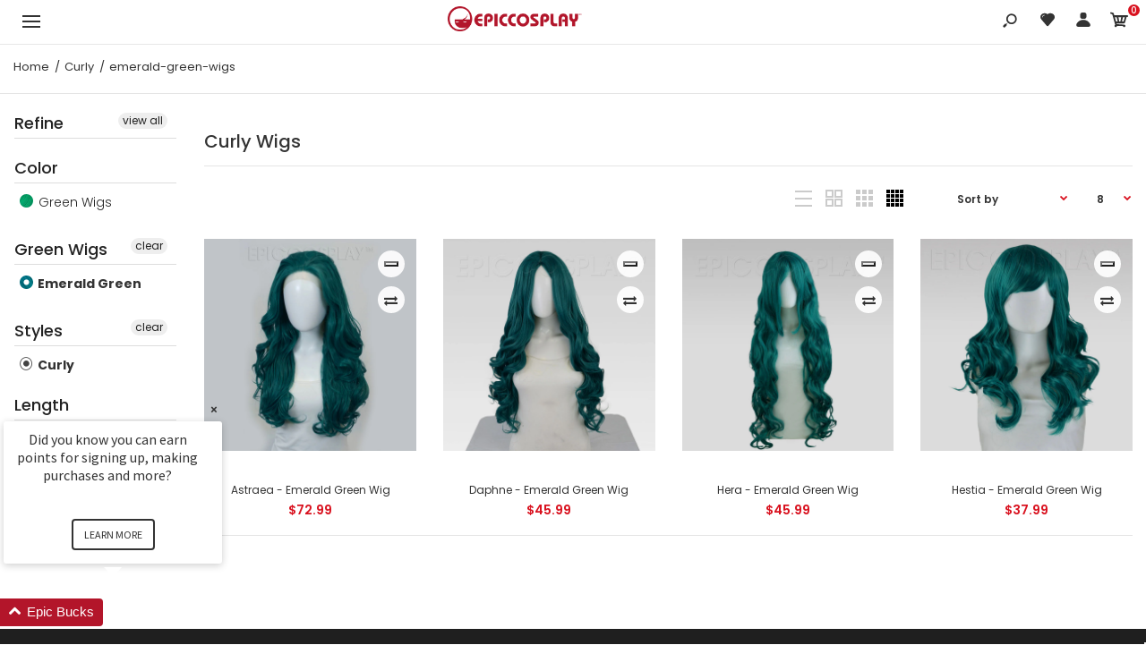

--- FILE ---
content_type: text/html; charset=utf-8
request_url: https://www.epiccosplay.com/collections/curly/emerald-green-wigs
body_size: 49358
content:
<!DOCTYPE html>
<!--[if IE 7]><html lang="en" class="ie7 responsive"><![endif]-->
<!--[if IE 8]><html lang="en" class="ie8 responsive"><![endif]-->
<!--[if IE 9]><html lang="en" class="ie9 responsive"><![endif]-->
<!--[if !IE]><html lang="en" class="responsive"><!--<![endif]-->
<head>
  
 <!-- SEO Manager 6.2.0 -->
<meta name='seomanager' content='6.2' />
<title>Curly Wigs - emerald-green-wigs</title>
<meta name='description' content='Our curly wigs come in a variety of lengths, styles and colors. As always, free shipping is available with every purchase!' /> 
<meta name="robots" content="index"> 
<meta name="robots" content="follow">

<!-- end: SEO Manager 6.2.0 -->
  <meta charset="utf-8" />
  <!--[if IE]><meta http-equiv='X-UA-Compatible' content='IE=edge,chrome=1' /><![endif]--><meta name="viewport" content="width=device-width, initial-scale=1, minimum-scale=1, maximum-scale=1" />
  		<link rel="canonical" href="https://www.epiccosplay.com/collections/curly/emerald-green-wigs" />
  	
<link rel="shortcut icon" href="//www.epiccosplay.com/cdn/shop/t/8/assets/favicon.png?v=98855570502615877951548979574" type="image/x-icon" />

<link href="//fonts.googleapis.com/css?family=Caveat:300italic,400italic,500italic,600italic,700italic,800italic,100,200,300,400,500,600,700,800&subset=cyrillic-ext,greek-ext,latin,latin-ext,cyrillic,greek,vietnamese" rel='stylesheet' type='text/css' /><link href="//fonts.googleapis.com/css?family=Poppins:300italic,400italic,500italic,600italic,700italic,800italic,100,200,300,400,500,600,700,800&subset=cyrillic-ext,greek-ext,latin,latin-ext,cyrillic,greek,vietnamese" rel='stylesheet' type='text/css' />
<!-- /snippets/social-meta-tags.liquid -->
<meta property="og:site_name" content="Epic Cosplay Wigs">
<meta property="og:url" content="https://www.epiccosplay.com/collections/curly/emerald-green-wigs">
<meta property="og:title" content="Curly Wigs">
<meta property="og:type" content="website">
<meta property="og:description" content="Our curly wigs come in a variety of lengths, styles and colors. As always, free shipping is available with every purchase!">


<meta name="twitter:site" content="@">
<meta name="twitter:card" content="summary_large_image">
<meta name="twitter:title" content="Curly Wigs">
<meta name="twitter:description" content="Our curly wigs come in a variety of lengths, styles and colors. As always, free shipping is available with every purchase!">
<link href="//www.epiccosplay.com/cdn/shop/t/8/assets/rt.vendors.scss.css?v=47470883759361461621767403341" rel="stylesheet" type="text/css" media="all" /><link href="//www.epiccosplay.com/cdn/shop/t/8/assets/rt.application.scss.css?v=67951865175301682611697154432" rel="stylesheet" type="text/css" media="all" /><link href="//www.epiccosplay.com/cdn/shop/t/8/assets/rt.custom.scss.css?v=79601992265106895571697154432" rel="stylesheet" type="text/css" media="all" /><link href="//www.epiccosplay.com/cdn/shop/t/8/assets/custom_code.scss.css?v=107818437292481813321583354442" rel="stylesheet" type="text/css" media="all" /><script>
window.sidebar=!1,
window.template="collection",
window.rtl=!1,
window.popup_mailchimp_expire=2,
window.popup_mailchimp_period=1,
window.popup_mailchimp_delay=200,
window.popup_mailchimp_close=0,
window.products={},window.product_image_zoom=0,
window.asset_url="//www.epiccosplay.com/cdn/shop/t/8/assets/?v=3181885",
window.swatch_color=true,
window.swatch_size=true,
window.shopping_cart_type="ajax_popup",
window.contact_map_address="110-3575 Saint-Laurent Blvd. Montréal, QC, Canada  H2X 2T7",
window.money_format="${{amount}}",
window.show_multiple_currencies=false,window.all_results_text="See all results",
window.megamenu_active=!1,
window.megamenu_hover=!1,
window.megamenu_responsive=!1,
window.megamenu_responsive_design="yes",
window.fixed_header="header",
window.compare="1",
window.pitem_row="2",
window.swatch_color="1",
window.swatch_size="1",
window.swatch_color_advanced="1";
window.hn_use = false;
window.hn_once = false;
window.social_instagram = false;
var theme = {
  apps: {
    details: "Details",
    buyNow: "Buy now",
  },
  strings: {
    addToCart: "Add to cart",
    soldOut: "Out of stock",
    unavailable: "Unavailable",
    inStock: "In stock",
    available: "Available: ",
    outStock: "Out of stock",
    sale: "Sale",
    btn_select_options: "Select options",
    btn_add_to_cart: "Add to cart"
  },
  settings: {
    moneyFormat:"${{amount}}",
  },
  inventory: true,
  sale_percentages: null,
  asset_url: "\/\/www.epiccosplay.com\/cdn\/shop\/t\/8\/assets\/?v=3181885"
}
 
</script>
<script src="//www.epiccosplay.com/cdn/shop/t/8/assets/jquery-2.1.4.min.js?v=3135571069599077391548701661"></script><script>window.performance && window.performance.mark && window.performance.mark('shopify.content_for_header.start');</script><meta name="facebook-domain-verification" content="yqom16c8cv5rclh9h2wwcewtnmrhq7">
<meta name="facebook-domain-verification" content="rvphx4v0k7067jjbdj79au746ia2p2">
<meta id="shopify-digital-wallet" name="shopify-digital-wallet" content="/1194164288/digital_wallets/dialog">
<meta name="shopify-checkout-api-token" content="2b73e52fbe48bc4b6767467b08e8c8ec">
<meta id="in-context-paypal-metadata" data-shop-id="1194164288" data-venmo-supported="false" data-environment="production" data-locale="en_US" data-paypal-v4="true" data-currency="USD">
<link rel="alternate" type="application/atom+xml" title="Feed" href="/collections/curly/emerald-green-wigs.atom" />
<link rel="alternate" type="application/json+oembed" href="https://www.epiccosplay.com/collections/curly/emerald-green-wigs.oembed">
<script async="async" src="/checkouts/internal/preloads.js?locale=en-US"></script>
<link rel="preconnect" href="https://shop.app" crossorigin="anonymous">
<script async="async" src="https://shop.app/checkouts/internal/preloads.js?locale=en-US&shop_id=1194164288" crossorigin="anonymous"></script>
<script id="apple-pay-shop-capabilities" type="application/json">{"shopId":1194164288,"countryCode":"US","currencyCode":"USD","merchantCapabilities":["supports3DS"],"merchantId":"gid:\/\/shopify\/Shop\/1194164288","merchantName":"Epic Cosplay Wigs","requiredBillingContactFields":["postalAddress","email"],"requiredShippingContactFields":["postalAddress","email"],"shippingType":"shipping","supportedNetworks":["visa","masterCard","amex","discover","elo","jcb"],"total":{"type":"pending","label":"Epic Cosplay Wigs","amount":"1.00"},"shopifyPaymentsEnabled":true,"supportsSubscriptions":true}</script>
<script id="shopify-features" type="application/json">{"accessToken":"2b73e52fbe48bc4b6767467b08e8c8ec","betas":["rich-media-storefront-analytics"],"domain":"www.epiccosplay.com","predictiveSearch":true,"shopId":1194164288,"locale":"en"}</script>
<script>var Shopify = Shopify || {};
Shopify.shop = "epiccosplay.myshopify.com";
Shopify.locale = "en";
Shopify.currency = {"active":"USD","rate":"1.0"};
Shopify.country = "US";
Shopify.theme = {"name":"EpicCosplay - Final - Original Launch","id":69773197376,"schema_name":"Kana Holdings","schema_version":"1.0","theme_store_id":null,"role":"main"};
Shopify.theme.handle = "null";
Shopify.theme.style = {"id":null,"handle":null};
Shopify.cdnHost = "www.epiccosplay.com/cdn";
Shopify.routes = Shopify.routes || {};
Shopify.routes.root = "/";</script>
<script type="module">!function(o){(o.Shopify=o.Shopify||{}).modules=!0}(window);</script>
<script>!function(o){function n(){var o=[];function n(){o.push(Array.prototype.slice.apply(arguments))}return n.q=o,n}var t=o.Shopify=o.Shopify||{};t.loadFeatures=n(),t.autoloadFeatures=n()}(window);</script>
<script>
  window.ShopifyPay = window.ShopifyPay || {};
  window.ShopifyPay.apiHost = "shop.app\/pay";
  window.ShopifyPay.redirectState = null;
</script>
<script id="shop-js-analytics" type="application/json">{"pageType":"collection"}</script>
<script defer="defer" async type="module" src="//www.epiccosplay.com/cdn/shopifycloud/shop-js/modules/v2/client.init-shop-cart-sync_BT-GjEfc.en.esm.js"></script>
<script defer="defer" async type="module" src="//www.epiccosplay.com/cdn/shopifycloud/shop-js/modules/v2/chunk.common_D58fp_Oc.esm.js"></script>
<script defer="defer" async type="module" src="//www.epiccosplay.com/cdn/shopifycloud/shop-js/modules/v2/chunk.modal_xMitdFEc.esm.js"></script>
<script type="module">
  await import("//www.epiccosplay.com/cdn/shopifycloud/shop-js/modules/v2/client.init-shop-cart-sync_BT-GjEfc.en.esm.js");
await import("//www.epiccosplay.com/cdn/shopifycloud/shop-js/modules/v2/chunk.common_D58fp_Oc.esm.js");
await import("//www.epiccosplay.com/cdn/shopifycloud/shop-js/modules/v2/chunk.modal_xMitdFEc.esm.js");

  window.Shopify.SignInWithShop?.initShopCartSync?.({"fedCMEnabled":true,"windoidEnabled":true});

</script>
<script>
  window.Shopify = window.Shopify || {};
  if (!window.Shopify.featureAssets) window.Shopify.featureAssets = {};
  window.Shopify.featureAssets['shop-js'] = {"shop-cart-sync":["modules/v2/client.shop-cart-sync_DZOKe7Ll.en.esm.js","modules/v2/chunk.common_D58fp_Oc.esm.js","modules/v2/chunk.modal_xMitdFEc.esm.js"],"init-fed-cm":["modules/v2/client.init-fed-cm_B6oLuCjv.en.esm.js","modules/v2/chunk.common_D58fp_Oc.esm.js","modules/v2/chunk.modal_xMitdFEc.esm.js"],"shop-cash-offers":["modules/v2/client.shop-cash-offers_D2sdYoxE.en.esm.js","modules/v2/chunk.common_D58fp_Oc.esm.js","modules/v2/chunk.modal_xMitdFEc.esm.js"],"shop-login-button":["modules/v2/client.shop-login-button_QeVjl5Y3.en.esm.js","modules/v2/chunk.common_D58fp_Oc.esm.js","modules/v2/chunk.modal_xMitdFEc.esm.js"],"pay-button":["modules/v2/client.pay-button_DXTOsIq6.en.esm.js","modules/v2/chunk.common_D58fp_Oc.esm.js","modules/v2/chunk.modal_xMitdFEc.esm.js"],"shop-button":["modules/v2/client.shop-button_DQZHx9pm.en.esm.js","modules/v2/chunk.common_D58fp_Oc.esm.js","modules/v2/chunk.modal_xMitdFEc.esm.js"],"avatar":["modules/v2/client.avatar_BTnouDA3.en.esm.js"],"init-windoid":["modules/v2/client.init-windoid_CR1B-cfM.en.esm.js","modules/v2/chunk.common_D58fp_Oc.esm.js","modules/v2/chunk.modal_xMitdFEc.esm.js"],"init-shop-for-new-customer-accounts":["modules/v2/client.init-shop-for-new-customer-accounts_C_vY_xzh.en.esm.js","modules/v2/client.shop-login-button_QeVjl5Y3.en.esm.js","modules/v2/chunk.common_D58fp_Oc.esm.js","modules/v2/chunk.modal_xMitdFEc.esm.js"],"init-shop-email-lookup-coordinator":["modules/v2/client.init-shop-email-lookup-coordinator_BI7n9ZSv.en.esm.js","modules/v2/chunk.common_D58fp_Oc.esm.js","modules/v2/chunk.modal_xMitdFEc.esm.js"],"init-shop-cart-sync":["modules/v2/client.init-shop-cart-sync_BT-GjEfc.en.esm.js","modules/v2/chunk.common_D58fp_Oc.esm.js","modules/v2/chunk.modal_xMitdFEc.esm.js"],"shop-toast-manager":["modules/v2/client.shop-toast-manager_DiYdP3xc.en.esm.js","modules/v2/chunk.common_D58fp_Oc.esm.js","modules/v2/chunk.modal_xMitdFEc.esm.js"],"init-customer-accounts":["modules/v2/client.init-customer-accounts_D9ZNqS-Q.en.esm.js","modules/v2/client.shop-login-button_QeVjl5Y3.en.esm.js","modules/v2/chunk.common_D58fp_Oc.esm.js","modules/v2/chunk.modal_xMitdFEc.esm.js"],"init-customer-accounts-sign-up":["modules/v2/client.init-customer-accounts-sign-up_iGw4briv.en.esm.js","modules/v2/client.shop-login-button_QeVjl5Y3.en.esm.js","modules/v2/chunk.common_D58fp_Oc.esm.js","modules/v2/chunk.modal_xMitdFEc.esm.js"],"shop-follow-button":["modules/v2/client.shop-follow-button_CqMgW2wH.en.esm.js","modules/v2/chunk.common_D58fp_Oc.esm.js","modules/v2/chunk.modal_xMitdFEc.esm.js"],"checkout-modal":["modules/v2/client.checkout-modal_xHeaAweL.en.esm.js","modules/v2/chunk.common_D58fp_Oc.esm.js","modules/v2/chunk.modal_xMitdFEc.esm.js"],"shop-login":["modules/v2/client.shop-login_D91U-Q7h.en.esm.js","modules/v2/chunk.common_D58fp_Oc.esm.js","modules/v2/chunk.modal_xMitdFEc.esm.js"],"lead-capture":["modules/v2/client.lead-capture_BJmE1dJe.en.esm.js","modules/v2/chunk.common_D58fp_Oc.esm.js","modules/v2/chunk.modal_xMitdFEc.esm.js"],"payment-terms":["modules/v2/client.payment-terms_Ci9AEqFq.en.esm.js","modules/v2/chunk.common_D58fp_Oc.esm.js","modules/v2/chunk.modal_xMitdFEc.esm.js"]};
</script>
<script>(function() {
  var isLoaded = false;
  function asyncLoad() {
    if (isLoaded) return;
    isLoaded = true;
    var urls = ["https:\/\/formbuilder.hulkapps.com\/skeletopapp.js?shop=epiccosplay.myshopify.com","https:\/\/cdn.hextom.com\/js\/freeshippingbar.js?shop=epiccosplay.myshopify.com","\/\/backinstock.useamp.com\/widget\/16163_1767154286.js?category=bis\u0026v=6\u0026shop=epiccosplay.myshopify.com"];
    for (var i = 0; i < urls.length; i++) {
      var s = document.createElement('script');
      s.type = 'text/javascript';
      s.async = true;
      s.src = urls[i];
      var x = document.getElementsByTagName('script')[0];
      x.parentNode.insertBefore(s, x);
    }
  };
  if(window.attachEvent) {
    window.attachEvent('onload', asyncLoad);
  } else {
    window.addEventListener('load', asyncLoad, false);
  }
})();</script>
<script id="__st">var __st={"a":1194164288,"offset":-28800,"reqid":"57c98fdd-fce6-4bb1-87cb-4dc694eb4377-1769207457","pageurl":"www.epiccosplay.com\/collections\/curly\/emerald-green-wigs","u":"d4be2c9da418","p":"collection","rtyp":"collection","rid":135613087814};</script>
<script>window.ShopifyPaypalV4VisibilityTracking = true;</script>
<script id="captcha-bootstrap">!function(){'use strict';const t='contact',e='account',n='new_comment',o=[[t,t],['blogs',n],['comments',n],[t,'customer']],c=[[e,'customer_login'],[e,'guest_login'],[e,'recover_customer_password'],[e,'create_customer']],r=t=>t.map((([t,e])=>`form[action*='/${t}']:not([data-nocaptcha='true']) input[name='form_type'][value='${e}']`)).join(','),a=t=>()=>t?[...document.querySelectorAll(t)].map((t=>t.form)):[];function s(){const t=[...o],e=r(t);return a(e)}const i='password',u='form_key',d=['recaptcha-v3-token','g-recaptcha-response','h-captcha-response',i],f=()=>{try{return window.sessionStorage}catch{return}},m='__shopify_v',_=t=>t.elements[u];function p(t,e,n=!1){try{const o=window.sessionStorage,c=JSON.parse(o.getItem(e)),{data:r}=function(t){const{data:e,action:n}=t;return t[m]||n?{data:e,action:n}:{data:t,action:n}}(c);for(const[e,n]of Object.entries(r))t.elements[e]&&(t.elements[e].value=n);n&&o.removeItem(e)}catch(o){console.error('form repopulation failed',{error:o})}}const l='form_type',E='cptcha';function T(t){t.dataset[E]=!0}const w=window,h=w.document,L='Shopify',v='ce_forms',y='captcha';let A=!1;((t,e)=>{const n=(g='f06e6c50-85a8-45c8-87d0-21a2b65856fe',I='https://cdn.shopify.com/shopifycloud/storefront-forms-hcaptcha/ce_storefront_forms_captcha_hcaptcha.v1.5.2.iife.js',D={infoText:'Protected by hCaptcha',privacyText:'Privacy',termsText:'Terms'},(t,e,n)=>{const o=w[L][v],c=o.bindForm;if(c)return c(t,g,e,D).then(n);var r;o.q.push([[t,g,e,D],n]),r=I,A||(h.body.append(Object.assign(h.createElement('script'),{id:'captcha-provider',async:!0,src:r})),A=!0)});var g,I,D;w[L]=w[L]||{},w[L][v]=w[L][v]||{},w[L][v].q=[],w[L][y]=w[L][y]||{},w[L][y].protect=function(t,e){n(t,void 0,e),T(t)},Object.freeze(w[L][y]),function(t,e,n,w,h,L){const[v,y,A,g]=function(t,e,n){const i=e?o:[],u=t?c:[],d=[...i,...u],f=r(d),m=r(i),_=r(d.filter((([t,e])=>n.includes(e))));return[a(f),a(m),a(_),s()]}(w,h,L),I=t=>{const e=t.target;return e instanceof HTMLFormElement?e:e&&e.form},D=t=>v().includes(t);t.addEventListener('submit',(t=>{const e=I(t);if(!e)return;const n=D(e)&&!e.dataset.hcaptchaBound&&!e.dataset.recaptchaBound,o=_(e),c=g().includes(e)&&(!o||!o.value);(n||c)&&t.preventDefault(),c&&!n&&(function(t){try{if(!f())return;!function(t){const e=f();if(!e)return;const n=_(t);if(!n)return;const o=n.value;o&&e.removeItem(o)}(t);const e=Array.from(Array(32),(()=>Math.random().toString(36)[2])).join('');!function(t,e){_(t)||t.append(Object.assign(document.createElement('input'),{type:'hidden',name:u})),t.elements[u].value=e}(t,e),function(t,e){const n=f();if(!n)return;const o=[...t.querySelectorAll(`input[type='${i}']`)].map((({name:t})=>t)),c=[...d,...o],r={};for(const[a,s]of new FormData(t).entries())c.includes(a)||(r[a]=s);n.setItem(e,JSON.stringify({[m]:1,action:t.action,data:r}))}(t,e)}catch(e){console.error('failed to persist form',e)}}(e),e.submit())}));const S=(t,e)=>{t&&!t.dataset[E]&&(n(t,e.some((e=>e===t))),T(t))};for(const o of['focusin','change'])t.addEventListener(o,(t=>{const e=I(t);D(e)&&S(e,y())}));const B=e.get('form_key'),M=e.get(l),P=B&&M;t.addEventListener('DOMContentLoaded',(()=>{const t=y();if(P)for(const e of t)e.elements[l].value===M&&p(e,B);[...new Set([...A(),...v().filter((t=>'true'===t.dataset.shopifyCaptcha))])].forEach((e=>S(e,t)))}))}(h,new URLSearchParams(w.location.search),n,t,e,['guest_login'])})(!0,!0)}();</script>
<script integrity="sha256-4kQ18oKyAcykRKYeNunJcIwy7WH5gtpwJnB7kiuLZ1E=" data-source-attribution="shopify.loadfeatures" defer="defer" src="//www.epiccosplay.com/cdn/shopifycloud/storefront/assets/storefront/load_feature-a0a9edcb.js" crossorigin="anonymous"></script>
<script crossorigin="anonymous" defer="defer" src="//www.epiccosplay.com/cdn/shopifycloud/storefront/assets/shopify_pay/storefront-65b4c6d7.js?v=20250812"></script>
<script data-source-attribution="shopify.dynamic_checkout.dynamic.init">var Shopify=Shopify||{};Shopify.PaymentButton=Shopify.PaymentButton||{isStorefrontPortableWallets:!0,init:function(){window.Shopify.PaymentButton.init=function(){};var t=document.createElement("script");t.src="https://www.epiccosplay.com/cdn/shopifycloud/portable-wallets/latest/portable-wallets.en.js",t.type="module",document.head.appendChild(t)}};
</script>
<script data-source-attribution="shopify.dynamic_checkout.buyer_consent">
  function portableWalletsHideBuyerConsent(e){var t=document.getElementById("shopify-buyer-consent"),n=document.getElementById("shopify-subscription-policy-button");t&&n&&(t.classList.add("hidden"),t.setAttribute("aria-hidden","true"),n.removeEventListener("click",e))}function portableWalletsShowBuyerConsent(e){var t=document.getElementById("shopify-buyer-consent"),n=document.getElementById("shopify-subscription-policy-button");t&&n&&(t.classList.remove("hidden"),t.removeAttribute("aria-hidden"),n.addEventListener("click",e))}window.Shopify?.PaymentButton&&(window.Shopify.PaymentButton.hideBuyerConsent=portableWalletsHideBuyerConsent,window.Shopify.PaymentButton.showBuyerConsent=portableWalletsShowBuyerConsent);
</script>
<script data-source-attribution="shopify.dynamic_checkout.cart.bootstrap">document.addEventListener("DOMContentLoaded",(function(){function t(){return document.querySelector("shopify-accelerated-checkout-cart, shopify-accelerated-checkout")}if(t())Shopify.PaymentButton.init();else{new MutationObserver((function(e,n){t()&&(Shopify.PaymentButton.init(),n.disconnect())})).observe(document.body,{childList:!0,subtree:!0})}}));
</script>
<link id="shopify-accelerated-checkout-styles" rel="stylesheet" media="screen" href="https://www.epiccosplay.com/cdn/shopifycloud/portable-wallets/latest/accelerated-checkout-backwards-compat.css" crossorigin="anonymous">
<style id="shopify-accelerated-checkout-cart">
        #shopify-buyer-consent {
  margin-top: 1em;
  display: inline-block;
  width: 100%;
}

#shopify-buyer-consent.hidden {
  display: none;
}

#shopify-subscription-policy-button {
  background: none;
  border: none;
  padding: 0;
  text-decoration: underline;
  font-size: inherit;
  cursor: pointer;
}

#shopify-subscription-policy-button::before {
  box-shadow: none;
}

      </style>

<script>window.performance && window.performance.mark && window.performance.mark('shopify.content_for_header.end');</script>
<!--Gem_Page_Header_Script-->
    


<!--End_Gem_Page_Header_Script-->
<div id="shopify-section-filter-menu-settings" class="shopify-section"><style type="text/css">
/*  Filter Menu Color and Image Section CSS */.pt-display-swatch ul .filter-active-blonde-wigs .collection-name .check-icon:before
{
  background-color: rgba(0,0,0,0);
  color: rgba(0,0,0,0);
  -webkit-text-fill-color: transparent;background: -webkit-linear-gradient(transparent, transparent),
             url(//www.epiccosplay.com/cdn/shop/files/shop-blonde-wigs_small.jpg?v=1613735726) no-repeat center center;background: -o-linear-gradient(transparent, transparent);
  background-size: cover;
  -webkit-background-clip: text;
  background-clip: text;

}

.pt-display-swatch ul .filter-active-blonde-wigs .collection-name .check-icon {
  text-shadow: none !important;
}.pt-display-swatch ul .filter-active-green-wigs .collection-name .check-icon:before
{
  background-color: rgba(0,0,0,0);
  color: rgba(0,0,0,0);
  -webkit-text-fill-color: transparent;background: -webkit-linear-gradient(transparent, transparent),
             url(//www.epiccosplay.com/cdn/shop/files/shop-green-wigs_small.jpg?v=1613735726) no-repeat center center;background: -o-linear-gradient(transparent, transparent);
  background-size: cover;
  -webkit-background-clip: text;
  background-clip: text;

}

.pt-display-swatch ul .filter-active-green-wigs .collection-name .check-icon {
  text-shadow: none !important;
}.pt-display-swatch ul .filter-active-blue-wigs .collection-name .check-icon:before
{
  background-color: rgba(0,0,0,0);
  color: rgba(0,0,0,0);
  -webkit-text-fill-color: transparent;background: -webkit-linear-gradient(transparent, transparent),
             url(//www.epiccosplay.com/cdn/shop/files/shop-blue-wigs_small.jpg?v=1613735726) no-repeat center center;background: -o-linear-gradient(transparent, transparent);
  background-size: cover;
  -webkit-background-clip: text;
  background-clip: text;

}

.pt-display-swatch ul .filter-active-blue-wigs .collection-name .check-icon {
  text-shadow: none !important;
}.pt-display-swatch ul .filter-active-purple-wigs .collection-name .check-icon:before
{
  background-color: rgba(0,0,0,0);
  color: rgba(0,0,0,0);
  -webkit-text-fill-color: transparent;background: -webkit-linear-gradient(transparent, transparent),
             url(//www.epiccosplay.com/cdn/shop/files/shop-purple-wigs_small.jpg?v=1613735726) no-repeat center center;background: -o-linear-gradient(transparent, transparent);
  background-size: cover;
  -webkit-background-clip: text;
  background-clip: text;

}

.pt-display-swatch ul .filter-active-purple-wigs .collection-name .check-icon {
  text-shadow: none !important;
}.pt-display-swatch ul .filter-active-pink-wigs .collection-name .check-icon:before
{
  background-color: rgba(0,0,0,0);
  color: rgba(0,0,0,0);
  -webkit-text-fill-color: transparent;background: -webkit-linear-gradient(transparent, transparent),
             url(//www.epiccosplay.com/cdn/shop/files/shop-pink-wigs_small.jpg?v=1613735726) no-repeat center center;background: -o-linear-gradient(transparent, transparent);
  background-size: cover;
  -webkit-background-clip: text;
  background-clip: text;

}

.pt-display-swatch ul .filter-active-pink-wigs .collection-name .check-icon {
  text-shadow: none !important;
}.pt-display-swatch ul .filter-active-red-wigs .collection-name .check-icon:before
{
  background-color: rgba(0,0,0,0);
  color: rgba(0,0,0,0);
  -webkit-text-fill-color: transparent;background: -webkit-linear-gradient(transparent, transparent),
             url(//www.epiccosplay.com/cdn/shop/files/shop-red-wigs_small.jpg?v=1613735726) no-repeat center center;background: -o-linear-gradient(transparent, transparent);
  background-size: cover;
  -webkit-background-clip: text;
  background-clip: text;

}

.pt-display-swatch ul .filter-active-red-wigs .collection-name .check-icon {
  text-shadow: none !important;
}.pt-display-swatch ul .filter-active-orange-wigs .collection-name .check-icon:before
{
  background-color: rgba(0,0,0,0);
  color: rgba(0,0,0,0);
  -webkit-text-fill-color: transparent;background: -webkit-linear-gradient(transparent, transparent),
             url(//www.epiccosplay.com/cdn/shop/files/shop-orange-wigs_small.jpg?v=1613735726) no-repeat center center;background: -o-linear-gradient(transparent, transparent);
  background-size: cover;
  -webkit-background-clip: text;
  background-clip: text;

}

.pt-display-swatch ul .filter-active-orange-wigs .collection-name .check-icon {
  text-shadow: none !important;
}.pt-display-swatch ul .filter-active-brown-wigs .collection-name .check-icon:before
{
  background-color: rgba(0,0,0,0);
  color: rgba(0,0,0,0);
  -webkit-text-fill-color: transparent;background: -webkit-linear-gradient(transparent, transparent),
             url(//www.epiccosplay.com/cdn/shop/files/shop-brown-wigs_small.jpg?v=1613735726) no-repeat center center;background: -o-linear-gradient(transparent, transparent);
  background-size: cover;
  -webkit-background-clip: text;
  background-clip: text;

}

.pt-display-swatch ul .filter-active-brown-wigs .collection-name .check-icon {
  text-shadow: none !important;
}.pt-display-swatch ul .filter-active-black-wigs .collection-name .check-icon:before
{
  background-color: rgba(0,0,0,0);
  color: rgba(0,0,0,0);
  -webkit-text-fill-color: transparent;background: -webkit-linear-gradient(transparent, transparent),
             url(//www.epiccosplay.com/cdn/shop/files/shop-black-wigs_small.jpg?v=1613735726) no-repeat center center;background: -o-linear-gradient(transparent, transparent);
  background-size: cover;
  -webkit-background-clip: text;
  background-clip: text;

}

.pt-display-swatch ul .filter-active-black-wigs .collection-name .check-icon {
  text-shadow: none !important;
}.pt-display-swatch ul .filter-active-silver-and-grey-wigs .collection-name .check-icon:before
{
  background-color: rgba(0,0,0,0);
  color: rgba(0,0,0,0);
  -webkit-text-fill-color: transparent;background: -webkit-linear-gradient(transparent, transparent),
             url(//www.epiccosplay.com/cdn/shop/files/shop-grey-silver-wigs_small.jpg?v=1613735726) no-repeat center center;background: -o-linear-gradient(transparent, transparent);
  background-size: cover;
  -webkit-background-clip: text;
  background-clip: text;

}

.pt-display-swatch ul .filter-active-silver-and-grey-wigs .collection-name .check-icon {
  text-shadow: none !important;
}.pt-display-swatch ul .filter-active-white-wigs .collection-name .check-icon:before
{
  background-color: rgba(0,0,0,0);
  color: rgba(0,0,0,0);
  -webkit-text-fill-color: transparent;background: -webkit-linear-gradient(transparent, transparent),
             url(//www.epiccosplay.com/cdn/shop/files/shop-white-wigs_small.jpg?v=1613735726) no-repeat center center;background: -o-linear-gradient(transparent, transparent);
  background-size: cover;
  -webkit-background-clip: text;
  background-clip: text;

}

.pt-display-swatch ul .filter-active-white-wigs .collection-name .check-icon {
  text-shadow: none !important;
}.pt-display-swatch ul .filter-active-multi-color-wigs .collection-name .check-icon:before
{
  background-color: rgba(0,0,0,0);
  color: rgba(0,0,0,0);
  -webkit-text-fill-color: transparent;background: -webkit-linear-gradient(transparent, transparent),
             url(//www.epiccosplay.com/cdn/shop/files/shop-multicolor-wigs_small.jpg?v=1613735726) no-repeat center center;background: -o-linear-gradient(transparent, transparent);
  background-size: cover;
  -webkit-background-clip: text;
  background-clip: text;

}

.pt-display-swatch ul .filter-active-multi-color-wigs .collection-name .check-icon {
  text-shadow: none !important;
}.pt-display-swatch ul .filter-active-peach-blonde-wigs .collection-name .check-icon:before
{
  background-color: rgba(0,0,0,0);
  color: rgba(0,0,0,0);
  -webkit-text-fill-color: transparent;background: -webkit-linear-gradient(transparent, transparent),
             url(//www.epiccosplay.com/cdn/shop/files/peb-peach-blonde-wig-color-swatch_small.jpg?v=1613737874) no-repeat center center;background: -o-linear-gradient(transparent, transparent);
  background-size: cover;
  -webkit-background-clip: text;
  background-clip: text;

}

.pt-display-swatch ul .filter-active-peach-blonde-wigs .collection-name .check-icon {
  text-shadow: none !important;
}.pt-display-swatch ul .filter-active-clover-green-wigs .collection-name .check-icon:before
{
  background-color: #333333;
  color: #333333;
  -webkit-text-fill-color: transparent;background: -webkit-linear-gradient(transparent, transparent),
             url(//www.epiccosplay.com/cdn/shop/files/clg-clover-green-wig-color-swatch_301abd0a-2e17-41f9-8e55-8174107df7ec_small.jpg?v=1614304525) no-repeat center center;background: -o-linear-gradient(transparent, transparent);
  background-size: cover;
  -webkit-background-clip: text;
  background-clip: text;

}

.pt-display-swatch ul .filter-active-clover-green-wigs .collection-name .check-icon {
  text-shadow: none !important;
}.pt-display-swatch ul .filter-active-ash-blonde-wigs .collection-name .check-icon:before
{
  background-color: rgba(0,0,0,0);
  color: rgba(0,0,0,0);
  -webkit-text-fill-color: transparent;background: -webkit-linear-gradient(transparent, transparent),
             url(//www.epiccosplay.com/cdn/shop/files/ash-ash-blonde-wig-color-swatch_f6024de6-cd43-4eb1-be66-05819c22c583_small.jpg?v=1614304617) no-repeat center center;background: -o-linear-gradient(transparent, transparent);
  background-size: cover;
  -webkit-background-clip: text;
  background-clip: text;

}

.pt-display-swatch ul .filter-active-ash-blonde-wigs .collection-name .check-icon {
  text-shadow: none !important;
}.pt-display-swatch ul .filter-active-blonde-mix-wigs .collection-name .check-icon:before
{
  background-color: #333333;
  color: #333333;
  -webkit-text-fill-color: transparent;background: -webkit-linear-gradient(transparent, transparent),
             url(//www.epiccosplay.com/cdn/shop/files/bm-blonde-mix-wig-color-swatch_09602f94-31cc-4b2e-b414-e98aedec4b34_small.jpg?v=1614304617) no-repeat center center;background: -o-linear-gradient(transparent, transparent);
  background-size: cover;
  -webkit-background-clip: text;
  background-clip: text;

}

.pt-display-swatch ul .filter-active-blonde-mix-wigs .collection-name .check-icon {
  text-shadow: none !important;
}.pt-display-swatch ul .filter-active-autumn-gold-wigs .collection-name .check-icon:before
{
  background-color: #333333;
  color: #333333;
  -webkit-text-fill-color: transparent;background: -webkit-linear-gradient(transparent, transparent),
             url(//www.epiccosplay.com/cdn/shop/files/ag-autumn-gold-wig-color-swatch_small.jpg?v=1614304617) no-repeat center center;background: -o-linear-gradient(transparent, transparent);
  background-size: cover;
  -webkit-background-clip: text;
  background-clip: text;

}

.pt-display-swatch ul .filter-active-autumn-gold-wigs .collection-name .check-icon {
  text-shadow: none !important;
}.pt-display-swatch ul .filter-active-butterscotch-blonde-wigs .collection-name .check-icon:before
{
  background-color: #333333;
  color: #333333;
  -webkit-text-fill-color: transparent;background: -webkit-linear-gradient(transparent, transparent),
             url(//www.epiccosplay.com/cdn/shop/files/bsb-butterscotch-blonde-wig-color-swatch_06c9b944-2ad1-4069-8b70-362ac620dde2_small.jpg?v=1614304618) no-repeat center center;background: -o-linear-gradient(transparent, transparent);
  background-size: cover;
  -webkit-background-clip: text;
  background-clip: text;

}

.pt-display-swatch ul .filter-active-butterscotch-blonde-wigs .collection-name .check-icon {
  text-shadow: none !important;
}.pt-display-swatch ul .filter-active-caramel-blonde-wigs .collection-name .check-icon:before
{
  background-color: #333333;
  color: #333333;
  -webkit-text-fill-color: transparent;background: -webkit-linear-gradient(transparent, transparent),
             url(//www.epiccosplay.com/cdn/shop/files/cbn-caramel-blonde-wig-color-swatch_c57c4ce2-8b4e-4051-a92b-b2597f5cc99c_small.jpg?v=1614304618) no-repeat center center;background: -o-linear-gradient(transparent, transparent);
  background-size: cover;
  -webkit-background-clip: text;
  background-clip: text;

}

.pt-display-swatch ul .filter-active-caramel-blonde-wigs .collection-name .check-icon {
  text-shadow: none !important;
}.pt-display-swatch ul .filter-active-golden-blonde-wigs .collection-name .check-icon:before
{
  background-color: #333333;
  color: #333333;
  -webkit-text-fill-color: transparent;background: -webkit-linear-gradient(transparent, transparent),
             url(//www.epiccosplay.com/cdn/shop/files/go-golden-blonde-wig-color-swatch_a66b5ca5-b42a-4a03-81ae-f4363c6a3253_small.jpg?v=1614304618) no-repeat center center;background: -o-linear-gradient(transparent, transparent);
  background-size: cover;
  -webkit-background-clip: text;
  background-clip: text;

}

.pt-display-swatch ul .filter-active-golden-blonde-wigs .collection-name .check-icon {
  text-shadow: none !important;
}.pt-display-swatch ul .filter-active-natural-blonde-wigs .collection-name .check-icon:before
{
  background-color: #333333;
  color: #333333;
  -webkit-text-fill-color: transparent;background: -webkit-linear-gradient(transparent, transparent),
             url(//www.epiccosplay.com/cdn/shop/files/nb-natural-blonde-wig-color-swatch_736f22fe-7f35-454f-8502-b3a66b580208_small.jpg?v=1614304618) no-repeat center center;background: -o-linear-gradient(transparent, transparent);
  background-size: cover;
  -webkit-background-clip: text;
  background-clip: text;

}

.pt-display-swatch ul .filter-active-natural-blonde-wigs .collection-name .check-icon {
  text-shadow: none !important;
}.pt-display-swatch ul .filter-active-platinum-blonde-wigs .collection-name .check-icon:before
{
  background-color: #333333;
  color: #333333;
  -webkit-text-fill-color: transparent;background: -webkit-linear-gradient(transparent, transparent),
             url(//www.epiccosplay.com/cdn/shop/files/pl-platinum-blonde-wig-color-swatch_cc1ff19e-9dfc-4f5b-a063-aaec271cf1a5_small.jpg?v=1614304618) no-repeat center center;background: -o-linear-gradient(transparent, transparent);
  background-size: cover;
  -webkit-background-clip: text;
  background-clip: text;

}

.pt-display-swatch ul .filter-active-platinum-blonde-wigs .collection-name .check-icon {
  text-shadow: none !important;
}.pt-display-swatch ul .filter-active-rich-butterscotch-blonde-wigs .collection-name .check-icon:before
{
  background-color: #333333;
  color: #333333;
  -webkit-text-fill-color: transparent;background: -webkit-linear-gradient(transparent, transparent),
             url(//www.epiccosplay.com/cdn/shop/files/rbsb-rich-butterscotch-blonde-wig-color-swatch_0b8f2630-7f5a-4f71-b4d9-caa507082f9f_small.jpg?v=1614304618) no-repeat center center;background: -o-linear-gradient(transparent, transparent);
  background-size: cover;
  -webkit-background-clip: text;
  background-clip: text;

}

.pt-display-swatch ul .filter-active-rich-butterscotch-blonde-wigs .collection-name .check-icon {
  text-shadow: none !important;
}.pt-display-swatch ul .filter-active-sandy-blonde-wigs .collection-name .check-icon:before
{
  background-color: #333333;
  color: #333333;
  -webkit-text-fill-color: transparent;background: -webkit-linear-gradient(transparent, transparent),
             url(//www.epiccosplay.com/cdn/shop/files/sb-sandy-blonde-wig-color-swatch_c28db1f3-e622-408f-b68c-e5d7df4dc388_small.jpg?v=1614304618) no-repeat center center;background: -o-linear-gradient(transparent, transparent);
  background-size: cover;
  -webkit-background-clip: text;
  background-clip: text;

}

.pt-display-swatch ul .filter-active-sandy-blonde-wigs .collection-name .check-icon {
  text-shadow: none !important;
}.pt-display-swatch ul .filter-active-strawberry-blonde-wigs .collection-name .check-icon:before
{
  background-color: #333333;
  color: #333333;
  -webkit-text-fill-color: transparent;background: -webkit-linear-gradient(transparent, transparent),
             url(//www.epiccosplay.com/cdn/shop/files/str-strawberry-blonde-wig-color-swatch_ea80be30-9e58-43db-8413-f5b7d4482ed7_small.jpg?v=1614304618) no-repeat center center;background: -o-linear-gradient(transparent, transparent);
  background-size: cover;
  -webkit-background-clip: text;
  background-clip: text;

}

.pt-display-swatch ul .filter-active-strawberry-blonde-wigs .collection-name .check-icon {
  text-shadow: none !important;
}.pt-display-swatch ul .filter-active-emerald-green-mix-wigs .collection-name .check-icon:before
{
  background-color: #333333;
  color: #333333;
  -webkit-text-fill-color: transparent;background: -webkit-linear-gradient(transparent, transparent),
             url(//www.epiccosplay.com/cdn/shop/files/emg2-emerald-green-mix-wig-color-swatch_small.jpg?v=1614304619) no-repeat center center;background: -o-linear-gradient(transparent, transparent);
  background-size: cover;
  -webkit-background-clip: text;
  background-clip: text;

}

.pt-display-swatch ul .filter-active-emerald-green-mix-wigs .collection-name .check-icon {
  text-shadow: none !important;
}.pt-display-swatch ul .filter-active-emerald-green-wigs .collection-name .check-icon:before
{
  background-color: #333333;
  color: #333333;
  -webkit-text-fill-color: transparent;background: -webkit-linear-gradient(transparent, transparent),
             url(//www.epiccosplay.com/cdn/shop/files/emg-emerald-green-wig-color-swatch_217fb259-8fc2-47d5-bc98-d2a1fc93d68b_small.jpg?v=1614304619) no-repeat center center;background: -o-linear-gradient(transparent, transparent);
  background-size: cover;
  -webkit-background-clip: text;
  background-clip: text;

}

.pt-display-swatch ul .filter-active-emerald-green-wigs .collection-name .check-icon {
  text-shadow: none !important;
}.pt-display-swatch ul .filter-active-forest-green-mix-wigs .collection-name .check-icon:before
{
  background-color: #333333;
  color: #333333;
  -webkit-text-fill-color: transparent;background: -webkit-linear-gradient(transparent, transparent),
             url(//www.epiccosplay.com/cdn/shop/files/shg2-forest-green-mix-wig-color-swatch_ef60fe96-ac0f-448c-9294-8d3c94d010ea_small.jpg?v=1614304619) no-repeat center center;background: -o-linear-gradient(transparent, transparent);
  background-size: cover;
  -webkit-background-clip: text;
  background-clip: text;

}

.pt-display-swatch ul .filter-active-forest-green-mix-wigs .collection-name .check-icon {
  text-shadow: none !important;
}.pt-display-swatch ul .filter-active-jade-green-wigs .collection-name .check-icon:before
{
  background-color: #333333;
  color: #333333;
  -webkit-text-fill-color: transparent;background: -webkit-linear-gradient(transparent, transparent),
             url(//www.epiccosplay.com/cdn/shop/files/jg-jade-green-wig-color-swatch_9cd22c7d-551b-4c38-9e6a-073bfc73e987_small.jpg?v=1614304619) no-repeat center center;background: -o-linear-gradient(transparent, transparent);
  background-size: cover;
  -webkit-background-clip: text;
  background-clip: text;

}

.pt-display-swatch ul .filter-active-jade-green-wigs .collection-name .check-icon {
  text-shadow: none !important;
}.pt-display-swatch ul .filter-active-mint-green-mix-wigs .collection-name .check-icon:before
{
  background-color: #333333;
  color: #333333;
  -webkit-text-fill-color: transparent;background: -webkit-linear-gradient(transparent, transparent),
             url(//www.epiccosplay.com/cdn/shop/files/mt2-mint-green-mix-wig-color-swatch_small.jpg?v=1614304620) no-repeat center center;background: -o-linear-gradient(transparent, transparent);
  background-size: cover;
  -webkit-background-clip: text;
  background-clip: text;

}

.pt-display-swatch ul .filter-active-mint-green-mix-wigs .collection-name .check-icon {
  text-shadow: none !important;
}.pt-display-swatch ul .filter-active-oh-my-green-wigs .collection-name .check-icon:before
{
  background-color: #333333;
  color: #333333;
  -webkit-text-fill-color: transparent;background: -webkit-linear-gradient(transparent, transparent),
             url(//www.epiccosplay.com/cdn/shop/files/omg-oh-my-green-wig-color-swatch_4ab252b9-1c8d-4a09-b030-8cbc9519cb8c_small.jpg?v=1614304620) no-repeat center center;background: -o-linear-gradient(transparent, transparent);
  background-size: cover;
  -webkit-background-clip: text;
  background-clip: text;

}

.pt-display-swatch ul .filter-active-oh-my-green-wigs .collection-name .check-icon {
  text-shadow: none !important;
}.pt-display-swatch ul .filter-active-tea-green-wigs .collection-name .check-icon:before
{
  background-color: #333333;
  color: #333333;
  -webkit-text-fill-color: transparent;background: -webkit-linear-gradient(transparent, transparent),
             url(//www.epiccosplay.com/cdn/shop/files/tg-tea-green-wig-color-swatch_eb42da74-6430-4b57-bf43-b886b08bfe01_small.jpg?v=1614304620) no-repeat center center;background: -o-linear-gradient(transparent, transparent);
  background-size: cover;
  -webkit-background-clip: text;
  background-clip: text;

}

.pt-display-swatch ul .filter-active-tea-green-wigs .collection-name .check-icon {
  text-shadow: none !important;
}.pt-display-swatch ul .filter-active-vocaloid-green-wigs .collection-name .check-icon:before
{
  background-color: #333333;
  color: #333333;
  -webkit-text-fill-color: transparent;background: -webkit-linear-gradient(transparent, transparent),
             url(//www.epiccosplay.com/cdn/shop/files/vg-vocaloid-green-wig-color-swatch_small.jpg?v=1614304620) no-repeat center center;background: -o-linear-gradient(transparent, transparent);
  background-size: cover;
  -webkit-background-clip: text;
  background-clip: text;

}

.pt-display-swatch ul .filter-active-vocaloid-green-wigs .collection-name .check-icon {
  text-shadow: none !important;
}.pt-display-swatch ul .filter-active-mint-green-wigs .collection-name .check-icon:before
{
  background-color: #71e0c1;
  color: #71e0c1;
  -webkit-text-fill-color: transparent;background: -o-linear-gradient(transparent, transparent);
  background-size: cover;
  -webkit-background-clip: text;
  background-clip: text;

}

.pt-display-swatch ul .filter-active-mint-green-wigs .collection-name .check-icon {
  text-shadow: none !important;
}.pt-display-swatch ul .filter-active-anime-blue-mix-wigs .collection-name .check-icon:before
{
  background-color: #333333;
  color: #333333;
  -webkit-text-fill-color: transparent;background: -webkit-linear-gradient(transparent, transparent),
             url(//www.epiccosplay.com/cdn/shop/files/ab2-anime-blue-mix-wig-color-swatch_small.jpg?v=1614304630) no-repeat center center;background: -o-linear-gradient(transparent, transparent);
  background-size: cover;
  -webkit-background-clip: text;
  background-clip: text;

}

.pt-display-swatch ul .filter-active-anime-blue-mix-wigs .collection-name .check-icon {
  text-shadow: none !important;
}.pt-display-swatch ul .filter-active-anime-blue-wigs .collection-name .check-icon:before
{
  background-color: #333333;
  color: #333333;
  -webkit-text-fill-color: transparent;background: -webkit-linear-gradient(transparent, transparent),
             url(//www.epiccosplay.com/cdn/shop/files/ab-anime-blue-wig-color-swatch_small.jpg?v=1614304630) no-repeat center center;background: -o-linear-gradient(transparent, transparent);
  background-size: cover;
  -webkit-background-clip: text;
  background-clip: text;

}

.pt-display-swatch ul .filter-active-anime-blue-wigs .collection-name .check-icon {
  text-shadow: none !important;
}.pt-display-swatch ul .filter-active-blue-black-fusion-wigs .collection-name .check-icon:before
{
  background-color: #333333;
  color: #333333;
  -webkit-text-fill-color: transparent;background: -webkit-linear-gradient(transparent, transparent),
             url(//www.epiccosplay.com/cdn/shop/files/fb-blue-black-fusion-wig-color-swatch_small.jpg?v=1614304630) no-repeat center center;background: -o-linear-gradient(transparent, transparent);
  background-size: cover;
  -webkit-background-clip: text;
  background-clip: text;

}

.pt-display-swatch ul .filter-active-blue-black-fusion-wigs .collection-name .check-icon {
  text-shadow: none !important;
}.pt-display-swatch ul .filter-active-blue-steel-wigs .collection-name .check-icon:before
{
  background-color: #333333;
  color: #333333;
  -webkit-text-fill-color: transparent;background: -webkit-linear-gradient(transparent, transparent),
             url(//www.epiccosplay.com/cdn/shop/files/bls-blue-steel-wig-color-swatch_small.jpg?v=1614304631) no-repeat center center;background: -o-linear-gradient(transparent, transparent);
  background-size: cover;
  -webkit-background-clip: text;
  background-clip: text;

}

.pt-display-swatch ul .filter-active-blue-steel-wigs .collection-name .check-icon {
  text-shadow: none !important;
}.pt-display-swatch ul .filter-active-cobalt-blue-wigs .collection-name .check-icon:before
{
  background-color: #333333;
  color: #333333;
  -webkit-text-fill-color: transparent;background: -webkit-linear-gradient(transparent, transparent),
             url(//www.epiccosplay.com/cdn/shop/files/cob-cobalt-blue-wig-color-swatch_small.jpg?v=1614304631) no-repeat center center;background: -o-linear-gradient(transparent, transparent);
  background-size: cover;
  -webkit-background-clip: text;
  background-clip: text;

}

.pt-display-swatch ul .filter-active-cobalt-blue-wigs .collection-name .check-icon {
  text-shadow: none !important;
}.pt-display-swatch ul .filter-active-dark-blue-wigs .collection-name .check-icon:before
{
  background-color: #333333;
  color: #333333;
  -webkit-text-fill-color: transparent;background: -webkit-linear-gradient(transparent, transparent),
             url(//www.epiccosplay.com/cdn/shop/files/dbl-dark-blue-wig-color-swatch_small.jpg?v=1614304631) no-repeat center center;background: -o-linear-gradient(transparent, transparent);
  background-size: cover;
  -webkit-background-clip: text;
  background-clip: text;

}

.pt-display-swatch ul .filter-active-dark-blue-wigs .collection-name .check-icon {
  text-shadow: none !important;
}.pt-display-swatch ul .filter-active-ice-blue-wigs .collection-name .check-icon:before
{
  background-color: #333333;
  color: #333333;
  -webkit-text-fill-color: transparent;background: -webkit-linear-gradient(transparent, transparent),
             url(//www.epiccosplay.com/cdn/shop/files/ib-ice-blue-wig-color-swatch_small.jpg?v=1614304631) no-repeat center center;background: -o-linear-gradient(transparent, transparent);
  background-size: cover;
  -webkit-background-clip: text;
  background-clip: text;

}

.pt-display-swatch ul .filter-active-ice-blue-wigs .collection-name .check-icon {
  text-shadow: none !important;
}.pt-display-swatch ul .filter-active-light-blue-mix-wigs .collection-name .check-icon:before
{
  background-color: #333333;
  color: #333333;
  -webkit-text-fill-color: transparent;background: -webkit-linear-gradient(transparent, transparent),
             url(//www.epiccosplay.com/cdn/shop/files/lbl2-light-blue-mix-wig-color-swatch_bb8bacd4-3c38-424f-8ff2-3f1678fe56f7_small.jpg?v=1614304631) no-repeat center center;background: -o-linear-gradient(transparent, transparent);
  background-size: cover;
  -webkit-background-clip: text;
  background-clip: text;

}

.pt-display-swatch ul .filter-active-light-blue-mix-wigs .collection-name .check-icon {
  text-shadow: none !important;
}.pt-display-swatch ul .filter-active-light-blue-wigs .collection-name .check-icon:before
{
  background-color: #333333;
  color: #333333;
  -webkit-text-fill-color: transparent;background: -webkit-linear-gradient(transparent, transparent),
             url(//www.epiccosplay.com/cdn/shop/files/lbl-light-blue-wig-color-swatch_small.jpg?v=1614304631) no-repeat center center;background: -o-linear-gradient(transparent, transparent);
  background-size: cover;
  -webkit-background-clip: text;
  background-clip: text;

}

.pt-display-swatch ul .filter-active-light-blue-wigs .collection-name .check-icon {
  text-shadow: none !important;
}.pt-display-swatch ul .filter-active-midnight-blue-wigs .collection-name .check-icon:before
{
  background-color: #333333;
  color: #333333;
  -webkit-text-fill-color: transparent;background: -webkit-linear-gradient(transparent, transparent),
             url(//www.epiccosplay.com/cdn/shop/files/mnb-midnight-blue-wig-color-swatch_small.jpg?v=1614304631) no-repeat center center;background: -o-linear-gradient(transparent, transparent);
  background-size: cover;
  -webkit-background-clip: text;
  background-clip: text;

}

.pt-display-swatch ul .filter-active-midnight-blue-wigs .collection-name .check-icon {
  text-shadow: none !important;
}.pt-display-swatch ul .filter-active-shadow-blue-wigs .collection-name .check-icon:before
{
  background-color: #333333;
  color: #333333;
  -webkit-text-fill-color: transparent;background: -webkit-linear-gradient(transparent, transparent),
             url(//www.epiccosplay.com/cdn/shop/files/dbl2-shadow-blue-wig-color-swatch_small.jpg?v=1614304631) no-repeat center center;background: -o-linear-gradient(transparent, transparent);
  background-size: cover;
  -webkit-background-clip: text;
  background-clip: text;

}

.pt-display-swatch ul .filter-active-shadow-blue-wigs .collection-name .check-icon {
  text-shadow: none !important;
}.pt-display-swatch ul .filter-active-teal-blue-mix-wigs .collection-name .check-icon:before
{
  background-color: #333333;
  color: #333333;
  -webkit-text-fill-color: transparent;background: -webkit-linear-gradient(transparent, transparent),
             url(//www.epiccosplay.com/cdn/shop/files/tb2-teal-blue-mix-wig-color-swatch_small.jpg?v=1614304631) no-repeat center center;background: -o-linear-gradient(transparent, transparent);
  background-size: cover;
  -webkit-background-clip: text;
  background-clip: text;

}

.pt-display-swatch ul .filter-active-teal-blue-mix-wigs .collection-name .check-icon {
  text-shadow: none !important;
}.pt-display-swatch ul .filter-active-teal-blue-wigs .collection-name .check-icon:before
{
  background-color: #333333;
  color: #333333;
  -webkit-text-fill-color: transparent;background: -webkit-linear-gradient(transparent, transparent),
             url(//www.epiccosplay.com/cdn/shop/files/tb-teal-blue-wig-color-swatch_small.jpg?v=1614304632) no-repeat center center;background: -o-linear-gradient(transparent, transparent);
  background-size: cover;
  -webkit-background-clip: text;
  background-clip: text;

}

.pt-display-swatch ul .filter-active-teal-blue-wigs .collection-name .check-icon {
  text-shadow: none !important;
}.pt-display-swatch ul .filter-active-classic-purple-mix-wigs .collection-name .check-icon:before
{
  background-color: #333333;
  color: #333333;
  -webkit-text-fill-color: transparent;background: -webkit-linear-gradient(transparent, transparent),
             url(//www.epiccosplay.com/cdn/shop/files/pur2-classic-purple-mix-wig-color-swatch_small.jpg?v=1614304632) no-repeat center center;background: -o-linear-gradient(transparent, transparent);
  background-size: cover;
  -webkit-background-clip: text;
  background-clip: text;

}

.pt-display-swatch ul .filter-active-classic-purple-mix-wigs .collection-name .check-icon {
  text-shadow: none !important;
}.pt-display-swatch ul .filter-active-classic-purple-wigs .collection-name .check-icon:before
{
  background-color: #333333;
  color: #333333;
  -webkit-text-fill-color: transparent;background: -webkit-linear-gradient(transparent, transparent),
             url(//www.epiccosplay.com/cdn/shop/files/pur-classic-purple-wig-color-swatch_469af4c7-0fcc-4b3c-91e5-12477490c852_small.jpg?v=1614304633) no-repeat center center;background: -o-linear-gradient(transparent, transparent);
  background-size: cover;
  -webkit-background-clip: text;
  background-clip: text;

}

.pt-display-swatch ul .filter-active-classic-purple-wigs .collection-name .check-icon {
  text-shadow: none !important;
}.pt-display-swatch ul .filter-active-dark-plum-purple-wigs .collection-name .check-icon:before
{
  background-color: #333333;
  color: #333333;
  -webkit-text-fill-color: transparent;background: -webkit-linear-gradient(transparent, transparent),
             url(//www.epiccosplay.com/cdn/shop/files/dm-dark-plum-purple-wig-color-swatch_small.jpg?v=1614304633) no-repeat center center;background: -o-linear-gradient(transparent, transparent);
  background-size: cover;
  -webkit-background-clip: text;
  background-clip: text;

}

.pt-display-swatch ul .filter-active-dark-plum-purple-wigs .collection-name .check-icon {
  text-shadow: none !important;
}.pt-display-swatch ul .filter-active-fuschia-purple-wigs .collection-name .check-icon:before
{
  background-color: #a892cf;
  color: #a892cf;
  -webkit-text-fill-color: transparent;background: -o-linear-gradient(transparent, transparent);
  background-size: cover;
  -webkit-background-clip: text;
  background-clip: text;

}

.pt-display-swatch ul .filter-active-fuschia-purple-wigs .collection-name .check-icon {
  text-shadow: none !important;
}.pt-display-swatch ul .filter-active-fusion-vanilla-purple-wigs .collection-name .check-icon:before
{
  background-color: #333333;
  color: #333333;
  -webkit-text-fill-color: transparent;background: -webkit-linear-gradient(transparent, transparent),
             url(//www.epiccosplay.com/cdn/shop/files/fvu-fusion-vanilla-purple-wig-color-swatch_small.jpg?v=1614304636) no-repeat center center;background: -o-linear-gradient(transparent, transparent);
  background-size: cover;
  -webkit-background-clip: text;
  background-clip: text;

}

.pt-display-swatch ul .filter-active-fusion-vanilla-purple-wigs .collection-name .check-icon {
  text-shadow: none !important;
}.pt-display-swatch ul .filter-active-ice-purple-mix-wigs .collection-name .check-icon:before
{
  background-color: #9e97cc;
  color: #9e97cc;
  -webkit-text-fill-color: transparent;background: -o-linear-gradient(transparent, transparent);
  background-size: cover;
  -webkit-background-clip: text;
  background-clip: text;

}

.pt-display-swatch ul .filter-active-ice-purple-mix-wigs .collection-name .check-icon {
  text-shadow: none !important;
}.pt-display-swatch ul .filter-active-ice-purple-wigs .collection-name .check-icon:before
{
  background-color: #333333;
  color: #333333;
  -webkit-text-fill-color: transparent;background: -webkit-linear-gradient(transparent, transparent),
             url(//www.epiccosplay.com/cdn/shop/files/ip-ice-purple-wig-color-swatch_small.jpg?v=1614304637) no-repeat center center;background: -o-linear-gradient(transparent, transparent);
  background-size: cover;
  -webkit-background-clip: text;
  background-clip: text;

}

.pt-display-swatch ul .filter-active-ice-purple-wigs .collection-name .check-icon {
  text-shadow: none !important;
}.pt-display-swatch ul .filter-active-lux-purple-wigs .collection-name .check-icon:before
{
  background-color: #333333;
  color: #333333;
  -webkit-text-fill-color: transparent;background: -webkit-linear-gradient(transparent, transparent),
             url(//www.epiccosplay.com/cdn/shop/files/lux-lux-purple-wig-color-swatch_small.jpg?v=1614304638) no-repeat center center;background: -o-linear-gradient(transparent, transparent);
  background-size: cover;
  -webkit-background-clip: text;
  background-clip: text;

}

.pt-display-swatch ul .filter-active-lux-purple-wigs .collection-name .check-icon {
  text-shadow: none !important;
}.pt-display-swatch ul .filter-active-purple-black-fusion-wigs .collection-name .check-icon:before
{
  background-color: #333333;
  color: #333333;
  -webkit-text-fill-color: transparent;background: -webkit-linear-gradient(transparent, transparent),
             url(//www.epiccosplay.com/cdn/shop/files/shu2-purple-black-fusion-wig-color-swatch_small.jpg?v=1614304638) no-repeat center center;background: -o-linear-gradient(transparent, transparent);
  background-size: cover;
  -webkit-background-clip: text;
  background-clip: text;

}

.pt-display-swatch ul .filter-active-purple-black-fusion-wigs .collection-name .check-icon {
  text-shadow: none !important;
}.pt-display-swatch ul .filter-active-royal-purple-wigs .collection-name .check-icon:before
{
  background-color: #333333;
  color: #333333;
  -webkit-text-fill-color: transparent;background: -webkit-linear-gradient(transparent, transparent),
             url(//www.epiccosplay.com/cdn/shop/files/rpl-royal-purple-wig-color-swatch_small.jpg?v=1614304638) no-repeat center center;background: -o-linear-gradient(transparent, transparent);
  background-size: cover;
  -webkit-background-clip: text;
  background-clip: text;

}

.pt-display-swatch ul .filter-active-royal-purple-wigs .collection-name .check-icon {
  text-shadow: none !important;
}.pt-display-swatch ul .filter-active-violet-purple-wigs .collection-name .check-icon:before
{
  background-color: #333333;
  color: #333333;
  -webkit-text-fill-color: transparent;background: -webkit-linear-gradient(transparent, transparent),
             url(//www.epiccosplay.com/cdn/shop/files/vio-violet-purple-wig-color-swatch_small.jpg?v=1614304638) no-repeat center center;background: -o-linear-gradient(transparent, transparent);
  background-size: cover;
  -webkit-background-clip: text;
  background-clip: text;

}

.pt-display-swatch ul .filter-active-violet-purple-wigs .collection-name .check-icon {
  text-shadow: none !important;
}.pt-display-swatch ul .filter-active-fusion-vanilla-pink-wigs .collection-name .check-icon:before
{
  background-color: #333333;
  color: #333333;
  -webkit-text-fill-color: transparent;background: -webkit-linear-gradient(transparent, transparent),
             url(//www.epiccosplay.com/cdn/shop/files/fvp-fusion-vanilla-pink-wig-color-swatch_small.jpg?v=1614304638) no-repeat center center;background: -o-linear-gradient(transparent, transparent);
  background-size: cover;
  -webkit-background-clip: text;
  background-clip: text;

}

.pt-display-swatch ul .filter-active-fusion-vanilla-pink-wigs .collection-name .check-icon {
  text-shadow: none !important;
}.pt-display-swatch ul .filter-active-persimmon-pink-wigs .collection-name .check-icon:before
{
  background-color: #333333;
  color: #333333;
  -webkit-text-fill-color: transparent;background: -webkit-linear-gradient(transparent, transparent),
             url(//www.epiccosplay.com/cdn/shop/files/po-persimmon-pink-wig-color-swatch_small.jpg?v=1614304639) no-repeat center center;background: -o-linear-gradient(transparent, transparent);
  background-size: cover;
  -webkit-background-clip: text;
  background-clip: text;

}

.pt-display-swatch ul .filter-active-persimmon-pink-wigs .collection-name .check-icon {
  text-shadow: none !important;
}.pt-display-swatch ul .filter-active-princess-dark-pink-mix-wigs .collection-name .check-icon:before
{
  background-color: #333333;
  color: #333333;
  -webkit-text-fill-color: transparent;background: -webkit-linear-gradient(transparent, transparent),
             url(//www.epiccosplay.com/cdn/shop/files/pdp2-princess-dark-pink-mix-wig-color-swatch_small.jpg?v=1614304639) no-repeat center center;background: -o-linear-gradient(transparent, transparent);
  background-size: cover;
  -webkit-background-clip: text;
  background-clip: text;

}

.pt-display-swatch ul .filter-active-princess-dark-pink-mix-wigs .collection-name .check-icon {
  text-shadow: none !important;
}.pt-display-swatch ul .filter-active-princess-dark-pink-wigs .collection-name .check-icon:before
{
  background-color: #333333;
  color: #333333;
  -webkit-text-fill-color: transparent;background: -webkit-linear-gradient(transparent, transparent),
             url(//www.epiccosplay.com/cdn/shop/files/pdp-princess-dark-pink-wig-color-swatch_small.jpg?v=1614304639) no-repeat center center;background: -o-linear-gradient(transparent, transparent);
  background-size: cover;
  -webkit-background-clip: text;
  background-clip: text;

}

.pt-display-swatch ul .filter-active-princess-dark-pink-wigs .collection-name .check-icon {
  text-shadow: none !important;
}.pt-display-swatch ul .filter-active-princess-pink-mix-wigs .collection-name .check-icon:before
{
  background-color: #333333;
  color: #333333;
  -webkit-text-fill-color: transparent;background: -webkit-linear-gradient(transparent, transparent),
             url(//www.epiccosplay.com/cdn/shop/files/ppk2-princess-pink-mix-wig-color-swatch_a5b5f3d3-1ffa-436f-9a2f-c60dbe81777d_small.jpg?v=1614304639) no-repeat center center;background: -o-linear-gradient(transparent, transparent);
  background-size: cover;
  -webkit-background-clip: text;
  background-clip: text;

}

.pt-display-swatch ul .filter-active-princess-pink-mix-wigs .collection-name .check-icon {
  text-shadow: none !important;
}.pt-display-swatch ul .filter-active-princess-pink-wigs .collection-name .check-icon:before
{
  background-color: #333333;
  color: #333333;
  -webkit-text-fill-color: transparent;background: -webkit-linear-gradient(transparent, transparent),
             url(//www.epiccosplay.com/cdn/shop/files/ppk-princess-pink-wig-color-swatch_small.jpg?v=1614304639) no-repeat center center;background: -o-linear-gradient(transparent, transparent);
  background-size: cover;
  -webkit-background-clip: text;
  background-clip: text;

}

.pt-display-swatch ul .filter-active-princess-pink-wigs .collection-name .check-icon {
  text-shadow: none !important;
}.pt-display-swatch ul .filter-active-raspberry-pink-mix-wigs .collection-name .check-icon:before
{
  background-color: #333333;
  color: #333333;
  -webkit-text-fill-color: transparent;background: -webkit-linear-gradient(transparent, transparent),
             url(//www.epiccosplay.com/cdn/shop/files/rpk2-raspberry-pink-mix-wig-color-swatch_small.jpg?v=1614304639) no-repeat center center;background: -o-linear-gradient(transparent, transparent);
  background-size: cover;
  -webkit-background-clip: text;
  background-clip: text;

}

.pt-display-swatch ul .filter-active-raspberry-pink-mix-wigs .collection-name .check-icon {
  text-shadow: none !important;
}.pt-display-swatch ul .filter-active-raspberry-pink-wigs .collection-name .check-icon:before
{
  background-color: #333333;
  color: #333333;
  -webkit-text-fill-color: transparent;background: -webkit-linear-gradient(transparent, transparent),
             url(//www.epiccosplay.com/cdn/shop/files/rpk-raspbery-pink-wig-color-swatch_small.jpg?v=1614304639) no-repeat center center;background: -o-linear-gradient(transparent, transparent);
  background-size: cover;
  -webkit-background-clip: text;
  background-clip: text;

}

.pt-display-swatch ul .filter-active-raspberry-pink-wigs .collection-name .check-icon {
  text-shadow: none !important;
}.pt-display-swatch ul .filter-active-sky-magenta-wigs .collection-name .check-icon:before
{
  background-color: #333333;
  color: #333333;
  -webkit-text-fill-color: transparent;background: -webkit-linear-gradient(transparent, transparent),
             url(//www.epiccosplay.com/cdn/shop/files/sm-sky-magenta-wig-color-swatch_small.jpg?v=1614304639) no-repeat center center;background: -o-linear-gradient(transparent, transparent);
  background-size: cover;
  -webkit-background-clip: text;
  background-clip: text;

}

.pt-display-swatch ul .filter-active-sky-magenta-wigs .collection-name .check-icon {
  text-shadow: none !important;
}.pt-display-swatch ul .filter-active-apple-red-wigs .collection-name .check-icon:before
{
  background-color: #333333;
  color: #333333;
  -webkit-text-fill-color: transparent;background: -webkit-linear-gradient(transparent, transparent),
             url(//www.epiccosplay.com/cdn/shop/files/r1-apple-red-wig-color-swatch_small.jpg?v=1614304642) no-repeat center center;background: -o-linear-gradient(transparent, transparent);
  background-size: cover;
  -webkit-background-clip: text;
  background-clip: text;

}

.pt-display-swatch ul .filter-active-apple-red-wigs .collection-name .check-icon {
  text-shadow: none !important;
}.pt-display-swatch ul .filter-active-apple-red-mix-wigs .collection-name .check-icon:before
{
  background-color: #333333;
  color: #333333;
  -webkit-text-fill-color: transparent;background: -webkit-linear-gradient(transparent, transparent),
             url(//www.epiccosplay.com/cdn/shop/files/r12-apple-red-mix-wig-color-swatch_b040cc15-d0e1-40f6-b5b7-34e3aa6d9997_small.jpg?v=1614304642) no-repeat center center;background: -o-linear-gradient(transparent, transparent);
  background-size: cover;
  -webkit-background-clip: text;
  background-clip: text;

}

.pt-display-swatch ul .filter-active-apple-red-mix-wigs .collection-name .check-icon {
  text-shadow: none !important;
}.pt-display-swatch ul .filter-active-dark-red-wigs .collection-name .check-icon:before
{
  background-color: #333333;
  color: #333333;
  -webkit-text-fill-color: transparent;background: -webkit-linear-gradient(transparent, transparent),
             url(//www.epiccosplay.com/cdn/shop/files/dr-dark-red-wig-color-swatch_small.jpg?v=1614304642) no-repeat center center;background: -o-linear-gradient(transparent, transparent);
  background-size: cover;
  -webkit-background-clip: text;
  background-clip: text;

}

.pt-display-swatch ul .filter-active-dark-red-wigs .collection-name .check-icon {
  text-shadow: none !important;
}.pt-display-swatch ul .filter-active-burgundy-red-mix-wigs .collection-name .check-icon:before
{
  background-color: #333333;
  color: #333333;
  -webkit-text-fill-color: transparent;background: -webkit-linear-gradient(transparent, transparent),
             url(//www.epiccosplay.com/cdn/shop/files/br2-burgundy-red-mix-wig-color-swatch_small.jpg?v=1614304642) no-repeat center center;background: -o-linear-gradient(transparent, transparent);
  background-size: cover;
  -webkit-background-clip: text;
  background-clip: text;

}

.pt-display-swatch ul .filter-active-burgundy-red-mix-wigs .collection-name .check-icon {
  text-shadow: none !important;
}.pt-display-swatch ul .filter-active-burgundy-red-wigs .collection-name .check-icon:before
{
  background-color: #333333;
  color: #333333;
  -webkit-text-fill-color: transparent;background: -webkit-linear-gradient(transparent, transparent),
             url(//www.epiccosplay.com/cdn/shop/files/br-burgundy-red-wig-color-swatch_small.jpg?v=1614304642) no-repeat center center;background: -o-linear-gradient(transparent, transparent);
  background-size: cover;
  -webkit-background-clip: text;
  background-clip: text;

}

.pt-display-swatch ul .filter-active-burgundy-red-wigs .collection-name .check-icon {
  text-shadow: none !important;
}.pt-display-swatch ul .filter-active-copper-red-mix-wigs .collection-name .check-icon:before
{
  background-color: #333333;
  color: #333333;
  -webkit-text-fill-color: transparent;background: -webkit-linear-gradient(transparent, transparent),
             url(//www.epiccosplay.com/cdn/shop/files/cr2-copper-red-mix-wig-color-swatch_small.jpg?v=1614304643) no-repeat center center;background: -o-linear-gradient(transparent, transparent);
  background-size: cover;
  -webkit-background-clip: text;
  background-clip: text;

}

.pt-display-swatch ul .filter-active-copper-red-mix-wigs .collection-name .check-icon {
  text-shadow: none !important;
}.pt-display-swatch ul .filter-active-copper-red-wigs .collection-name .check-icon:before
{
  background-color: #333333;
  color: #333333;
  -webkit-text-fill-color: transparent;background: -webkit-linear-gradient(transparent, transparent),
             url(//www.epiccosplay.com/cdn/shop/files/cr-copper-red-wig-color-swatch_small.jpg?v=1614304643) no-repeat center center;background: -o-linear-gradient(transparent, transparent);
  background-size: cover;
  -webkit-background-clip: text;
  background-clip: text;

}

.pt-display-swatch ul .filter-active-copper-red-wigs .collection-name .check-icon {
  text-shadow: none !important;
}.pt-display-swatch ul .filter-active-autumn-orange-mix-wigs .collection-name .check-icon:before
{
  background-color: #333333;
  color: #333333;
  -webkit-text-fill-color: transparent;background: -webkit-linear-gradient(transparent, transparent),
             url(//www.epiccosplay.com/cdn/shop/files/ao2-autumn-orange-mix-wig-color-swatch_small.jpg?v=1614304647) no-repeat center center;background: -o-linear-gradient(transparent, transparent);
  background-size: cover;
  -webkit-background-clip: text;
  background-clip: text;

}

.pt-display-swatch ul .filter-active-autumn-orange-mix-wigs .collection-name .check-icon {
  text-shadow: none !important;
}.pt-display-swatch ul .filter-active-autumn-orange-wigs .collection-name .check-icon:before
{
  background-color: #333333;
  color: #333333;
  -webkit-text-fill-color: transparent;background: -webkit-linear-gradient(transparent, transparent),
             url(//www.epiccosplay.com/cdn/shop/files/ao-autumn-orange-wig-color-swatch_0efa7e84-a5ae-4038-9e02-2483a8c58e5c_small.jpg?v=1614304647) no-repeat center center;background: -o-linear-gradient(transparent, transparent);
  background-size: cover;
  -webkit-background-clip: text;
  background-clip: text;

}

.pt-display-swatch ul .filter-active-autumn-orange-wigs .collection-name .check-icon {
  text-shadow: none !important;
}.pt-display-swatch ul .filter-active-sunny-orange-wigs .collection-name .check-icon:before
{
  background-color: #333333;
  color: #333333;
  -webkit-text-fill-color: transparent;background: -webkit-linear-gradient(transparent, transparent),
             url(//www.epiccosplay.com/cdn/shop/files/so-sunny-orange-wig-color-swatch_small.jpg?v=1614304648) no-repeat center center;background: -o-linear-gradient(transparent, transparent);
  background-size: cover;
  -webkit-background-clip: text;
  background-clip: text;

}

.pt-display-swatch ul .filter-active-sunny-orange-wigs .collection-name .check-icon {
  text-shadow: none !important;
}.pt-display-swatch ul .filter-active-cocoa-brown-wigs .collection-name .check-icon:before
{
  background-color: #333333;
  color: #333333;
  -webkit-text-fill-color: transparent;background: -webkit-linear-gradient(transparent, transparent),
             url(//www.epiccosplay.com/cdn/shop/files/ccb-cocoa-brown-wig-color-swatch_small.jpg?v=1614304648) no-repeat center center;background: -o-linear-gradient(transparent, transparent);
  background-size: cover;
  -webkit-background-clip: text;
  background-clip: text;

}

.pt-display-swatch ul .filter-active-cocoa-brown-wigs .collection-name .check-icon {
  text-shadow: none !important;
}.pt-display-swatch ul .filter-active-dark-brown-wigs .collection-name .check-icon:before
{
  background-color: #333333;
  color: #333333;
  -webkit-text-fill-color: transparent;background: -webkit-linear-gradient(transparent, transparent),
             url(//www.epiccosplay.com/cdn/shop/files/db-dark-brown-wig-color-swatch_small.jpg?v=1614304648) no-repeat center center;background: -o-linear-gradient(transparent, transparent);
  background-size: cover;
  -webkit-background-clip: text;
  background-clip: text;

}

.pt-display-swatch ul .filter-active-dark-brown-wigs .collection-name .check-icon {
  text-shadow: none !important;
}.pt-display-swatch ul .filter-active-light-brown-wigs .collection-name .check-icon:before
{
  background-color: #333333;
  color: #333333;
  -webkit-text-fill-color: transparent;background: -webkit-linear-gradient(transparent, transparent),
             url(//www.epiccosplay.com/cdn/shop/files/lb-light-brown-wig-color-swatch_42319ded-b6ba-4535-b731-dd1c3af62095_small.jpg?v=1614304648) no-repeat center center;background: -o-linear-gradient(transparent, transparent);
  background-size: cover;
  -webkit-background-clip: text;
  background-clip: text;

}

.pt-display-swatch ul .filter-active-light-brown-wigs .collection-name .check-icon {
  text-shadow: none !important;
}.pt-display-swatch ul .filter-active-matcha-brown-wigs .collection-name .check-icon:before
{
  background-color: #333333;
  color: #333333;
  -webkit-text-fill-color: transparent;background: -webkit-linear-gradient(transparent, transparent),
             url(//www.epiccosplay.com/cdn/shop/files/ma-matcha-brown-wig-color-swatch_small.jpg?v=1614304648) no-repeat center center;background: -o-linear-gradient(transparent, transparent);
  background-size: cover;
  -webkit-background-clip: text;
  background-clip: text;

}

.pt-display-swatch ul .filter-active-matcha-brown-wigs .collection-name .check-icon {
  text-shadow: none !important;
}.pt-display-swatch ul .filter-active-medium-brown-wigs .collection-name .check-icon:before
{
  background-color: #333333;
  color: #333333;
  -webkit-text-fill-color: transparent;background: -webkit-linear-gradient(transparent, transparent),
             url(//www.epiccosplay.com/cdn/shop/files/mbr-medium-brown-wig-color-swatch_small.jpg?v=1614304648) no-repeat center center;background: -o-linear-gradient(transparent, transparent);
  background-size: cover;
  -webkit-background-clip: text;
  background-clip: text;

}

.pt-display-swatch ul .filter-active-medium-brown-wigs .collection-name .check-icon {
  text-shadow: none !important;
}.pt-display-swatch ul .filter-active-caramel-brown-wigs .collection-name .check-icon:before
{
  background-color: #333333;
  color: #333333;
  -webkit-text-fill-color: transparent;background: -webkit-linear-gradient(transparent, transparent),
             url(//www.epiccosplay.com/cdn/shop/files/crb-caramel-brown-wig-color-swatch_small.jpg?v=1614304648) no-repeat center center;background: -o-linear-gradient(transparent, transparent);
  background-size: cover;
  -webkit-background-clip: text;
  background-clip: text;

}

.pt-display-swatch ul .filter-active-caramel-brown-wigs .collection-name .check-icon {
  text-shadow: none !important;
}.pt-display-swatch ul .filter-active-black-colored-wigs .collection-name .check-icon:before
{
  background-color: #333333;
  color: #333333;
  -webkit-text-fill-color: transparent;background: -webkit-linear-gradient(transparent, transparent),
             url(//www.epiccosplay.com/cdn/shop/files/b1-black-wig-color-swatch_small.jpg?v=1614304664) no-repeat center center;background: -o-linear-gradient(transparent, transparent);
  background-size: cover;
  -webkit-background-clip: text;
  background-clip: text;

}

.pt-display-swatch ul .filter-active-black-colored-wigs .collection-name .check-icon {
  text-shadow: none !important;
}.pt-display-swatch ul .filter-active-natural-black-wigs .collection-name .check-icon:before
{
  background-color: #333333;
  color: #333333;
  -webkit-text-fill-color: transparent;background: -webkit-linear-gradient(transparent, transparent),
             url(//www.epiccosplay.com/cdn/shop/files/nbl-natural-black-wig-color-swatch_small.jpg?v=1614304664) no-repeat center center;background: -o-linear-gradient(transparent, transparent);
  background-size: cover;
  -webkit-background-clip: text;
  background-clip: text;

}

.pt-display-swatch ul .filter-active-natural-black-wigs .collection-name .check-icon {
  text-shadow: none !important;
}.pt-display-swatch ul .filter-active-gunmetal-grey-wigs .collection-name .check-icon:before
{
  background-color: #333333;
  color: #333333;
  -webkit-text-fill-color: transparent;background: -webkit-linear-gradient(transparent, transparent),
             url(//www.epiccosplay.com/cdn/shop/files/gg-gunmetal-grey-wig-color-swatch_small.jpg?v=1614304665) no-repeat center center;background: -o-linear-gradient(transparent, transparent);
  background-size: cover;
  -webkit-background-clip: text;
  background-clip: text;

}

.pt-display-swatch ul .filter-active-gunmetal-grey-wigs .collection-name .check-icon {
  text-shadow: none !important;
}.pt-display-swatch ul .filter-active-hazy-grey-wigs .collection-name .check-icon:before
{
  background-color: #333333;
  color: #333333;
  -webkit-text-fill-color: transparent;background: -webkit-linear-gradient(transparent, transparent),
             url(//www.epiccosplay.com/cdn/shop/files/hg-hazy-grey-wig-color-swatch_small.jpg?v=1614304665) no-repeat center center;background: -o-linear-gradient(transparent, transparent);
  background-size: cover;
  -webkit-background-clip: text;
  background-clip: text;

}

.pt-display-swatch ul .filter-active-hazy-grey-wigs .collection-name .check-icon {
  text-shadow: none !important;
}.pt-display-swatch ul .filter-active-silvery-grey-wigs .collection-name .check-icon:before
{
  background-color: #333333;
  color: #333333;
  -webkit-text-fill-color: transparent;background: -webkit-linear-gradient(transparent, transparent),
             url(//www.epiccosplay.com/cdn/shop/files/s1-silvery-grey-wig-color-swatch_3aa46462-7c1b-42d8-b9a3-db3940088d77_small.jpg?v=1614304665) no-repeat center center;background: -o-linear-gradient(transparent, transparent);
  background-size: cover;
  -webkit-background-clip: text;
  background-clip: text;

}

.pt-display-swatch ul .filter-active-silvery-grey-wigs .collection-name .check-icon {
  text-shadow: none !important;
}</style>
<link href="//www.epiccosplay.com/cdn/shop/t/8/assets/filter-menu.scss.css?v=65055731102615990231697154431" rel="stylesheet" type="text/css" media="all" />
<script src="//www.epiccosplay.com/cdn/shop/t/8/assets/filter-menu.js?v=181055312902103895121560890037" type="text/javascript"></script>





</div>



    

    
  
<!-- BEGIN app block: shopify://apps/frequently-bought/blocks/app-embed-block/b1a8cbea-c844-4842-9529-7c62dbab1b1f --><script>
    window.codeblackbelt = window.codeblackbelt || {};
    window.codeblackbelt.shop = window.codeblackbelt.shop || 'epiccosplay.myshopify.com';
    </script><script src="//cdn.codeblackbelt.com/widgets/frequently-bought-together/bootstrap.min.js?version=2026012314-0800" async></script>
 <!-- END app block --><!-- BEGIN app block: shopify://apps/loyalty-rewards-and-referrals/blocks/embed-sdk/6f172e67-4106-4ac0-89c5-b32a069b3101 -->

<style
  type='text/css'
  data-lion-app-styles='main'
  data-lion-app-styles-settings='{&quot;disableBundledCSS&quot;:false,&quot;disableBundledFonts&quot;:false,&quot;useClassIsolator&quot;:false}'
></style>

<!-- loyaltylion.snippet.version=02e998564e+8145 -->

<script>
  
  !function(t,n){function o(n){var o=t.getElementsByTagName("script")[0],i=t.createElement("script");i.src=n,i.crossOrigin="",o.parentNode.insertBefore(i,o)}if(!n.isLoyaltyLion){window.loyaltylion=n,void 0===window.lion&&(window.lion=n),n.version=2,n.isLoyaltyLion=!0;var i=new Date,e=i.getFullYear().toString()+i.getMonth().toString()+i.getDate().toString();o("https://sdk.loyaltylion.net/static/2/loader.js?t="+e);var r=!1;n.init=function(t){if(r)throw new Error("Cannot call lion.init more than once");r=!0;var a=n._token=t.token;if(!a)throw new Error("Token must be supplied to lion.init");for(var l=[],s="_push configure bootstrap shutdown on removeListener authenticateCustomer".split(" "),c=0;c<s.length;c+=1)!function(t,n){t[n]=function(){l.push([n,Array.prototype.slice.call(arguments,0)])}}(n,s[c]);o("https://sdk.loyaltylion.net/sdk/start/"+a+".js?t="+e+i.getHours().toString()),n._initData=t,n._buffer=l}}}(document,window.loyaltylion||[]);

  
    
      loyaltylion.init(
        { token: "9f55228d3be54cd2757888a8b5ea5dab" }
      );
    
  

  loyaltylion.configure({
    disableBundledCSS: false,
    disableBundledFonts: false,
    useClassIsolator: false,
  })

  
</script>



<!-- END app block --><!-- BEGIN app block: shopify://apps/gempages-builder/blocks/embed-gp-script-head/20b379d4-1b20-474c-a6ca-665c331919f3 -->














<!-- END app block --><meta property="og:image" content="https://cdn.shopify.com/s/files/1/0011/9416/4288/files/epic-cosplay-wigs-logo-webqual.jpg?height=628&pad_color=fff&v=1613734842&width=1200" />
<meta property="og:image:secure_url" content="https://cdn.shopify.com/s/files/1/0011/9416/4288/files/epic-cosplay-wigs-logo-webqual.jpg?height=628&pad_color=fff&v=1613734842&width=1200" />
<meta property="og:image:width" content="1200" />
<meta property="og:image:height" content="628" />
<link href="https://monorail-edge.shopifysvc.com" rel="dns-prefetch">
<script>(function(){if ("sendBeacon" in navigator && "performance" in window) {try {var session_token_from_headers = performance.getEntriesByType('navigation')[0].serverTiming.find(x => x.name == '_s').description;} catch {var session_token_from_headers = undefined;}var session_cookie_matches = document.cookie.match(/_shopify_s=([^;]*)/);var session_token_from_cookie = session_cookie_matches && session_cookie_matches.length === 2 ? session_cookie_matches[1] : "";var session_token = session_token_from_headers || session_token_from_cookie || "";function handle_abandonment_event(e) {var entries = performance.getEntries().filter(function(entry) {return /monorail-edge.shopifysvc.com/.test(entry.name);});if (!window.abandonment_tracked && entries.length === 0) {window.abandonment_tracked = true;var currentMs = Date.now();var navigation_start = performance.timing.navigationStart;var payload = {shop_id: 1194164288,url: window.location.href,navigation_start,duration: currentMs - navigation_start,session_token,page_type: "collection"};window.navigator.sendBeacon("https://monorail-edge.shopifysvc.com/v1/produce", JSON.stringify({schema_id: "online_store_buyer_site_abandonment/1.1",payload: payload,metadata: {event_created_at_ms: currentMs,event_sent_at_ms: currentMs}}));}}window.addEventListener('pagehide', handle_abandonment_event);}}());</script>
<script id="web-pixels-manager-setup">(function e(e,d,r,n,o){if(void 0===o&&(o={}),!Boolean(null===(a=null===(i=window.Shopify)||void 0===i?void 0:i.analytics)||void 0===a?void 0:a.replayQueue)){var i,a;window.Shopify=window.Shopify||{};var t=window.Shopify;t.analytics=t.analytics||{};var s=t.analytics;s.replayQueue=[],s.publish=function(e,d,r){return s.replayQueue.push([e,d,r]),!0};try{self.performance.mark("wpm:start")}catch(e){}var l=function(){var e={modern:/Edge?\/(1{2}[4-9]|1[2-9]\d|[2-9]\d{2}|\d{4,})\.\d+(\.\d+|)|Firefox\/(1{2}[4-9]|1[2-9]\d|[2-9]\d{2}|\d{4,})\.\d+(\.\d+|)|Chrom(ium|e)\/(9{2}|\d{3,})\.\d+(\.\d+|)|(Maci|X1{2}).+ Version\/(15\.\d+|(1[6-9]|[2-9]\d|\d{3,})\.\d+)([,.]\d+|)( \(\w+\)|)( Mobile\/\w+|) Safari\/|Chrome.+OPR\/(9{2}|\d{3,})\.\d+\.\d+|(CPU[ +]OS|iPhone[ +]OS|CPU[ +]iPhone|CPU IPhone OS|CPU iPad OS)[ +]+(15[._]\d+|(1[6-9]|[2-9]\d|\d{3,})[._]\d+)([._]\d+|)|Android:?[ /-](13[3-9]|1[4-9]\d|[2-9]\d{2}|\d{4,})(\.\d+|)(\.\d+|)|Android.+Firefox\/(13[5-9]|1[4-9]\d|[2-9]\d{2}|\d{4,})\.\d+(\.\d+|)|Android.+Chrom(ium|e)\/(13[3-9]|1[4-9]\d|[2-9]\d{2}|\d{4,})\.\d+(\.\d+|)|SamsungBrowser\/([2-9]\d|\d{3,})\.\d+/,legacy:/Edge?\/(1[6-9]|[2-9]\d|\d{3,})\.\d+(\.\d+|)|Firefox\/(5[4-9]|[6-9]\d|\d{3,})\.\d+(\.\d+|)|Chrom(ium|e)\/(5[1-9]|[6-9]\d|\d{3,})\.\d+(\.\d+|)([\d.]+$|.*Safari\/(?![\d.]+ Edge\/[\d.]+$))|(Maci|X1{2}).+ Version\/(10\.\d+|(1[1-9]|[2-9]\d|\d{3,})\.\d+)([,.]\d+|)( \(\w+\)|)( Mobile\/\w+|) Safari\/|Chrome.+OPR\/(3[89]|[4-9]\d|\d{3,})\.\d+\.\d+|(CPU[ +]OS|iPhone[ +]OS|CPU[ +]iPhone|CPU IPhone OS|CPU iPad OS)[ +]+(10[._]\d+|(1[1-9]|[2-9]\d|\d{3,})[._]\d+)([._]\d+|)|Android:?[ /-](13[3-9]|1[4-9]\d|[2-9]\d{2}|\d{4,})(\.\d+|)(\.\d+|)|Mobile Safari.+OPR\/([89]\d|\d{3,})\.\d+\.\d+|Android.+Firefox\/(13[5-9]|1[4-9]\d|[2-9]\d{2}|\d{4,})\.\d+(\.\d+|)|Android.+Chrom(ium|e)\/(13[3-9]|1[4-9]\d|[2-9]\d{2}|\d{4,})\.\d+(\.\d+|)|Android.+(UC? ?Browser|UCWEB|U3)[ /]?(15\.([5-9]|\d{2,})|(1[6-9]|[2-9]\d|\d{3,})\.\d+)\.\d+|SamsungBrowser\/(5\.\d+|([6-9]|\d{2,})\.\d+)|Android.+MQ{2}Browser\/(14(\.(9|\d{2,})|)|(1[5-9]|[2-9]\d|\d{3,})(\.\d+|))(\.\d+|)|K[Aa][Ii]OS\/(3\.\d+|([4-9]|\d{2,})\.\d+)(\.\d+|)/},d=e.modern,r=e.legacy,n=navigator.userAgent;return n.match(d)?"modern":n.match(r)?"legacy":"unknown"}(),u="modern"===l?"modern":"legacy",c=(null!=n?n:{modern:"",legacy:""})[u],f=function(e){return[e.baseUrl,"/wpm","/b",e.hashVersion,"modern"===e.buildTarget?"m":"l",".js"].join("")}({baseUrl:d,hashVersion:r,buildTarget:u}),m=function(e){var d=e.version,r=e.bundleTarget,n=e.surface,o=e.pageUrl,i=e.monorailEndpoint;return{emit:function(e){var a=e.status,t=e.errorMsg,s=(new Date).getTime(),l=JSON.stringify({metadata:{event_sent_at_ms:s},events:[{schema_id:"web_pixels_manager_load/3.1",payload:{version:d,bundle_target:r,page_url:o,status:a,surface:n,error_msg:t},metadata:{event_created_at_ms:s}}]});if(!i)return console&&console.warn&&console.warn("[Web Pixels Manager] No Monorail endpoint provided, skipping logging."),!1;try{return self.navigator.sendBeacon.bind(self.navigator)(i,l)}catch(e){}var u=new XMLHttpRequest;try{return u.open("POST",i,!0),u.setRequestHeader("Content-Type","text/plain"),u.send(l),!0}catch(e){return console&&console.warn&&console.warn("[Web Pixels Manager] Got an unhandled error while logging to Monorail."),!1}}}}({version:r,bundleTarget:l,surface:e.surface,pageUrl:self.location.href,monorailEndpoint:e.monorailEndpoint});try{o.browserTarget=l,function(e){var d=e.src,r=e.async,n=void 0===r||r,o=e.onload,i=e.onerror,a=e.sri,t=e.scriptDataAttributes,s=void 0===t?{}:t,l=document.createElement("script"),u=document.querySelector("head"),c=document.querySelector("body");if(l.async=n,l.src=d,a&&(l.integrity=a,l.crossOrigin="anonymous"),s)for(var f in s)if(Object.prototype.hasOwnProperty.call(s,f))try{l.dataset[f]=s[f]}catch(e){}if(o&&l.addEventListener("load",o),i&&l.addEventListener("error",i),u)u.appendChild(l);else{if(!c)throw new Error("Did not find a head or body element to append the script");c.appendChild(l)}}({src:f,async:!0,onload:function(){if(!function(){var e,d;return Boolean(null===(d=null===(e=window.Shopify)||void 0===e?void 0:e.analytics)||void 0===d?void 0:d.initialized)}()){var d=window.webPixelsManager.init(e)||void 0;if(d){var r=window.Shopify.analytics;r.replayQueue.forEach((function(e){var r=e[0],n=e[1],o=e[2];d.publishCustomEvent(r,n,o)})),r.replayQueue=[],r.publish=d.publishCustomEvent,r.visitor=d.visitor,r.initialized=!0}}},onerror:function(){return m.emit({status:"failed",errorMsg:"".concat(f," has failed to load")})},sri:function(e){var d=/^sha384-[A-Za-z0-9+/=]+$/;return"string"==typeof e&&d.test(e)}(c)?c:"",scriptDataAttributes:o}),m.emit({status:"loading"})}catch(e){m.emit({status:"failed",errorMsg:(null==e?void 0:e.message)||"Unknown error"})}}})({shopId: 1194164288,storefrontBaseUrl: "https://www.epiccosplay.com",extensionsBaseUrl: "https://extensions.shopifycdn.com/cdn/shopifycloud/web-pixels-manager",monorailEndpoint: "https://monorail-edge.shopifysvc.com/unstable/produce_batch",surface: "storefront-renderer",enabledBetaFlags: ["2dca8a86"],webPixelsConfigList: [{"id":"686489709","configuration":"{\"swymApiEndpoint\":\"https:\/\/swymstore-v3pro-01.swymrelay.com\",\"swymTier\":\"v3pro-01\"}","eventPayloadVersion":"v1","runtimeContext":"STRICT","scriptVersion":"5b6f6917e306bc7f24523662663331c0","type":"APP","apiClientId":1350849,"privacyPurposes":["ANALYTICS","MARKETING","PREFERENCES"],"dataSharingAdjustments":{"protectedCustomerApprovalScopes":["read_customer_email","read_customer_name","read_customer_personal_data","read_customer_phone"]}},{"id":"339935341","configuration":"{\"config\":\"{\\\"pixel_id\\\":\\\"G-CQQYRJZHFH\\\",\\\"gtag_events\\\":[{\\\"type\\\":\\\"purchase\\\",\\\"action_label\\\":\\\"G-CQQYRJZHFH\\\"},{\\\"type\\\":\\\"page_view\\\",\\\"action_label\\\":\\\"G-CQQYRJZHFH\\\"},{\\\"type\\\":\\\"view_item\\\",\\\"action_label\\\":\\\"G-CQQYRJZHFH\\\"},{\\\"type\\\":\\\"search\\\",\\\"action_label\\\":\\\"G-CQQYRJZHFH\\\"},{\\\"type\\\":\\\"add_to_cart\\\",\\\"action_label\\\":\\\"G-CQQYRJZHFH\\\"},{\\\"type\\\":\\\"begin_checkout\\\",\\\"action_label\\\":\\\"G-CQQYRJZHFH\\\"},{\\\"type\\\":\\\"add_payment_info\\\",\\\"action_label\\\":\\\"G-CQQYRJZHFH\\\"}],\\\"enable_monitoring_mode\\\":false}\"}","eventPayloadVersion":"v1","runtimeContext":"OPEN","scriptVersion":"b2a88bafab3e21179ed38636efcd8a93","type":"APP","apiClientId":1780363,"privacyPurposes":[],"dataSharingAdjustments":{"protectedCustomerApprovalScopes":["read_customer_address","read_customer_email","read_customer_name","read_customer_personal_data","read_customer_phone"]}},{"id":"268337261","configuration":"{\"pixelCode\":\"C9RAGTBC77U8C02RD4U0\"}","eventPayloadVersion":"v1","runtimeContext":"STRICT","scriptVersion":"22e92c2ad45662f435e4801458fb78cc","type":"APP","apiClientId":4383523,"privacyPurposes":["ANALYTICS","MARKETING","SALE_OF_DATA"],"dataSharingAdjustments":{"protectedCustomerApprovalScopes":["read_customer_address","read_customer_email","read_customer_name","read_customer_personal_data","read_customer_phone"]}},{"id":"157614189","configuration":"{\"pixel_id\":\"821163008716044\",\"pixel_type\":\"facebook_pixel\",\"metaapp_system_user_token\":\"-\"}","eventPayloadVersion":"v1","runtimeContext":"OPEN","scriptVersion":"ca16bc87fe92b6042fbaa3acc2fbdaa6","type":"APP","apiClientId":2329312,"privacyPurposes":["ANALYTICS","MARKETING","SALE_OF_DATA"],"dataSharingAdjustments":{"protectedCustomerApprovalScopes":["read_customer_address","read_customer_email","read_customer_name","read_customer_personal_data","read_customer_phone"]}},{"id":"35749997","configuration":"{\"tagID\":\"2612403092919\"}","eventPayloadVersion":"v1","runtimeContext":"STRICT","scriptVersion":"18031546ee651571ed29edbe71a3550b","type":"APP","apiClientId":3009811,"privacyPurposes":["ANALYTICS","MARKETING","SALE_OF_DATA"],"dataSharingAdjustments":{"protectedCustomerApprovalScopes":["read_customer_address","read_customer_email","read_customer_name","read_customer_personal_data","read_customer_phone"]}},{"id":"50266221","eventPayloadVersion":"v1","runtimeContext":"LAX","scriptVersion":"1","type":"CUSTOM","privacyPurposes":["MARKETING"],"name":"Meta pixel (migrated)"},{"id":"shopify-app-pixel","configuration":"{}","eventPayloadVersion":"v1","runtimeContext":"STRICT","scriptVersion":"0450","apiClientId":"shopify-pixel","type":"APP","privacyPurposes":["ANALYTICS","MARKETING"]},{"id":"shopify-custom-pixel","eventPayloadVersion":"v1","runtimeContext":"LAX","scriptVersion":"0450","apiClientId":"shopify-pixel","type":"CUSTOM","privacyPurposes":["ANALYTICS","MARKETING"]}],isMerchantRequest: false,initData: {"shop":{"name":"Epic Cosplay Wigs","paymentSettings":{"currencyCode":"USD"},"myshopifyDomain":"epiccosplay.myshopify.com","countryCode":"US","storefrontUrl":"https:\/\/www.epiccosplay.com"},"customer":null,"cart":null,"checkout":null,"productVariants":[],"purchasingCompany":null},},"https://www.epiccosplay.com/cdn","fcfee988w5aeb613cpc8e4bc33m6693e112",{"modern":"","legacy":""},{"shopId":"1194164288","storefrontBaseUrl":"https:\/\/www.epiccosplay.com","extensionBaseUrl":"https:\/\/extensions.shopifycdn.com\/cdn\/shopifycloud\/web-pixels-manager","surface":"storefront-renderer","enabledBetaFlags":"[\"2dca8a86\"]","isMerchantRequest":"false","hashVersion":"fcfee988w5aeb613cpc8e4bc33m6693e112","publish":"custom","events":"[[\"page_viewed\",{}],[\"collection_viewed\",{\"collection\":{\"id\":\"135613087814\",\"title\":\"Curly\",\"productVariants\":[{\"price\":{\"amount\":72.99,\"currencyCode\":\"USD\"},\"product\":{\"title\":\"Astraea - Emerald Green Wig\",\"vendor\":\"Epic Cosplay Wigs\",\"id\":\"6586878722157\",\"untranslatedTitle\":\"Astraea - Emerald Green Wig\",\"url\":\"\/products\/copy-of-astraea-emerald-green-wig\",\"type\":\"Wig\"},\"id\":\"39409021354093\",\"image\":{\"src\":\"\/\/www.epiccosplay.com\/cdn\/shop\/products\/43EMG_1_5055cae5-c5bd-48a5-9a33-1226dfe0368f.jpg?v=1623889729\"},\"sku\":\"S43EMG\",\"title\":\"Default Title\",\"untranslatedTitle\":\"Default Title\"},{\"price\":{\"amount\":45.99,\"currencyCode\":\"USD\"},\"product\":{\"title\":\"Daphne - Emerald Green Wig\",\"vendor\":\"Epic Cosplay Wigs\",\"id\":\"1408557776960\",\"untranslatedTitle\":\"Daphne - Emerald Green Wig\",\"url\":\"\/products\/daphne-emerald-green-wavy-bangless-wig\",\"type\":\"Wig\"},\"id\":\"12925034102848\",\"image\":{\"src\":\"\/\/www.epiccosplay.com\/cdn\/shop\/products\/15EMG_1.jpg?v=1592589523\"},\"sku\":\"15EMG\",\"title\":\"Default Title\",\"untranslatedTitle\":\"Default Title\"},{\"price\":{\"amount\":45.99,\"currencyCode\":\"USD\"},\"product\":{\"title\":\"Hera - Emerald Green Wig\",\"vendor\":\"Epic Cosplay Wigs\",\"id\":\"1667284729920\",\"untranslatedTitle\":\"Hera - Emerald Green Wig\",\"url\":\"\/products\/hera-emerald-green-extra-long-curly-cosplay-wig\",\"type\":\"Wig\"},\"id\":\"16301259554880\",\"image\":{\"src\":\"\/\/www.epiccosplay.com\/cdn\/shop\/products\/25EMG_1-10x15.jpg?v=1592589578\"},\"sku\":\"25EMG\",\"title\":\"Default Title\",\"untranslatedTitle\":\"Default Title\"},{\"price\":{\"amount\":37.99,\"currencyCode\":\"USD\"},\"product\":{\"title\":\"Hestia - Emerald Green Wig\",\"vendor\":\"Epic Cosplay Wigs\",\"id\":\"1408585465920\",\"untranslatedTitle\":\"Hestia - Emerald Green Wig\",\"url\":\"\/products\/hestia-emerald-green-curly-cosplay-wig\",\"type\":\"Wig\"},\"id\":\"12925266952256\",\"image\":{\"src\":\"\/\/www.epiccosplay.com\/cdn\/shop\/products\/08EMG_1.jpg?v=1592589618\"},\"sku\":\"08EMG\",\"title\":\"Default Title\",\"untranslatedTitle\":\"Default Title\"}]}}]]"});</script><script>
  window.ShopifyAnalytics = window.ShopifyAnalytics || {};
  window.ShopifyAnalytics.meta = window.ShopifyAnalytics.meta || {};
  window.ShopifyAnalytics.meta.currency = 'USD';
  var meta = {"products":[{"id":6586878722157,"gid":"gid:\/\/shopify\/Product\/6586878722157","vendor":"Epic Cosplay Wigs","type":"Wig","handle":"copy-of-astraea-emerald-green-wig","variants":[{"id":39409021354093,"price":7299,"name":"Astraea - Emerald Green Wig","public_title":null,"sku":"S43EMG"}],"remote":false},{"id":1408557776960,"gid":"gid:\/\/shopify\/Product\/1408557776960","vendor":"Epic Cosplay Wigs","type":"Wig","handle":"daphne-emerald-green-wavy-bangless-wig","variants":[{"id":12925034102848,"price":4599,"name":"Daphne - Emerald Green Wig","public_title":null,"sku":"15EMG"}],"remote":false},{"id":1667284729920,"gid":"gid:\/\/shopify\/Product\/1667284729920","vendor":"Epic Cosplay Wigs","type":"Wig","handle":"hera-emerald-green-extra-long-curly-cosplay-wig","variants":[{"id":16301259554880,"price":4599,"name":"Hera - Emerald Green Wig","public_title":null,"sku":"25EMG"}],"remote":false},{"id":1408585465920,"gid":"gid:\/\/shopify\/Product\/1408585465920","vendor":"Epic Cosplay Wigs","type":"Wig","handle":"hestia-emerald-green-curly-cosplay-wig","variants":[{"id":12925266952256,"price":3799,"name":"Hestia - Emerald Green Wig","public_title":null,"sku":"08EMG"}],"remote":false}],"page":{"pageType":"collection","resourceType":"collection","resourceId":135613087814,"requestId":"57c98fdd-fce6-4bb1-87cb-4dc694eb4377-1769207457"}};
  for (var attr in meta) {
    window.ShopifyAnalytics.meta[attr] = meta[attr];
  }
</script>
<script class="analytics">
  (function () {
    var customDocumentWrite = function(content) {
      var jquery = null;

      if (window.jQuery) {
        jquery = window.jQuery;
      } else if (window.Checkout && window.Checkout.$) {
        jquery = window.Checkout.$;
      }

      if (jquery) {
        jquery('body').append(content);
      }
    };

    var hasLoggedConversion = function(token) {
      if (token) {
        return document.cookie.indexOf('loggedConversion=' + token) !== -1;
      }
      return false;
    }

    var setCookieIfConversion = function(token) {
      if (token) {
        var twoMonthsFromNow = new Date(Date.now());
        twoMonthsFromNow.setMonth(twoMonthsFromNow.getMonth() + 2);

        document.cookie = 'loggedConversion=' + token + '; expires=' + twoMonthsFromNow;
      }
    }

    var trekkie = window.ShopifyAnalytics.lib = window.trekkie = window.trekkie || [];
    if (trekkie.integrations) {
      return;
    }
    trekkie.methods = [
      'identify',
      'page',
      'ready',
      'track',
      'trackForm',
      'trackLink'
    ];
    trekkie.factory = function(method) {
      return function() {
        var args = Array.prototype.slice.call(arguments);
        args.unshift(method);
        trekkie.push(args);
        return trekkie;
      };
    };
    for (var i = 0; i < trekkie.methods.length; i++) {
      var key = trekkie.methods[i];
      trekkie[key] = trekkie.factory(key);
    }
    trekkie.load = function(config) {
      trekkie.config = config || {};
      trekkie.config.initialDocumentCookie = document.cookie;
      var first = document.getElementsByTagName('script')[0];
      var script = document.createElement('script');
      script.type = 'text/javascript';
      script.onerror = function(e) {
        var scriptFallback = document.createElement('script');
        scriptFallback.type = 'text/javascript';
        scriptFallback.onerror = function(error) {
                var Monorail = {
      produce: function produce(monorailDomain, schemaId, payload) {
        var currentMs = new Date().getTime();
        var event = {
          schema_id: schemaId,
          payload: payload,
          metadata: {
            event_created_at_ms: currentMs,
            event_sent_at_ms: currentMs
          }
        };
        return Monorail.sendRequest("https://" + monorailDomain + "/v1/produce", JSON.stringify(event));
      },
      sendRequest: function sendRequest(endpointUrl, payload) {
        // Try the sendBeacon API
        if (window && window.navigator && typeof window.navigator.sendBeacon === 'function' && typeof window.Blob === 'function' && !Monorail.isIos12()) {
          var blobData = new window.Blob([payload], {
            type: 'text/plain'
          });

          if (window.navigator.sendBeacon(endpointUrl, blobData)) {
            return true;
          } // sendBeacon was not successful

        } // XHR beacon

        var xhr = new XMLHttpRequest();

        try {
          xhr.open('POST', endpointUrl);
          xhr.setRequestHeader('Content-Type', 'text/plain');
          xhr.send(payload);
        } catch (e) {
          console.log(e);
        }

        return false;
      },
      isIos12: function isIos12() {
        return window.navigator.userAgent.lastIndexOf('iPhone; CPU iPhone OS 12_') !== -1 || window.navigator.userAgent.lastIndexOf('iPad; CPU OS 12_') !== -1;
      }
    };
    Monorail.produce('monorail-edge.shopifysvc.com',
      'trekkie_storefront_load_errors/1.1',
      {shop_id: 1194164288,
      theme_id: 69773197376,
      app_name: "storefront",
      context_url: window.location.href,
      source_url: "//www.epiccosplay.com/cdn/s/trekkie.storefront.8d95595f799fbf7e1d32231b9a28fd43b70c67d3.min.js"});

        };
        scriptFallback.async = true;
        scriptFallback.src = '//www.epiccosplay.com/cdn/s/trekkie.storefront.8d95595f799fbf7e1d32231b9a28fd43b70c67d3.min.js';
        first.parentNode.insertBefore(scriptFallback, first);
      };
      script.async = true;
      script.src = '//www.epiccosplay.com/cdn/s/trekkie.storefront.8d95595f799fbf7e1d32231b9a28fd43b70c67d3.min.js';
      first.parentNode.insertBefore(script, first);
    };
    trekkie.load(
      {"Trekkie":{"appName":"storefront","development":false,"defaultAttributes":{"shopId":1194164288,"isMerchantRequest":null,"themeId":69773197376,"themeCityHash":"12864808161696397644","contentLanguage":"en","currency":"USD"},"isServerSideCookieWritingEnabled":true,"monorailRegion":"shop_domain","enabledBetaFlags":["65f19447"]},"Session Attribution":{},"S2S":{"facebookCapiEnabled":true,"source":"trekkie-storefront-renderer","apiClientId":580111}}
    );

    var loaded = false;
    trekkie.ready(function() {
      if (loaded) return;
      loaded = true;

      window.ShopifyAnalytics.lib = window.trekkie;

      var originalDocumentWrite = document.write;
      document.write = customDocumentWrite;
      try { window.ShopifyAnalytics.merchantGoogleAnalytics.call(this); } catch(error) {};
      document.write = originalDocumentWrite;

      window.ShopifyAnalytics.lib.page(null,{"pageType":"collection","resourceType":"collection","resourceId":135613087814,"requestId":"57c98fdd-fce6-4bb1-87cb-4dc694eb4377-1769207457","shopifyEmitted":true});

      var match = window.location.pathname.match(/checkouts\/(.+)\/(thank_you|post_purchase)/)
      var token = match? match[1]: undefined;
      if (!hasLoggedConversion(token)) {
        setCookieIfConversion(token);
        window.ShopifyAnalytics.lib.track("Viewed Product Category",{"currency":"USD","category":"Collection: curly","collectionName":"curly","collectionId":135613087814,"nonInteraction":true},undefined,undefined,{"shopifyEmitted":true});
      }
    });


        var eventsListenerScript = document.createElement('script');
        eventsListenerScript.async = true;
        eventsListenerScript.src = "//www.epiccosplay.com/cdn/shopifycloud/storefront/assets/shop_events_listener-3da45d37.js";
        document.getElementsByTagName('head')[0].appendChild(eventsListenerScript);

})();</script>
  <script>
  if (!window.ga || (window.ga && typeof window.ga !== 'function')) {
    window.ga = function ga() {
      (window.ga.q = window.ga.q || []).push(arguments);
      if (window.Shopify && window.Shopify.analytics && typeof window.Shopify.analytics.publish === 'function') {
        window.Shopify.analytics.publish("ga_stub_called", {}, {sendTo: "google_osp_migration"});
      }
      console.error("Shopify's Google Analytics stub called with:", Array.from(arguments), "\nSee https://help.shopify.com/manual/promoting-marketing/pixels/pixel-migration#google for more information.");
    };
    if (window.Shopify && window.Shopify.analytics && typeof window.Shopify.analytics.publish === 'function') {
      window.Shopify.analytics.publish("ga_stub_initialized", {}, {sendTo: "google_osp_migration"});
    }
  }
</script>
<script
  defer
  src="https://www.epiccosplay.com/cdn/shopifycloud/perf-kit/shopify-perf-kit-3.0.4.min.js"
  data-application="storefront-renderer"
  data-shop-id="1194164288"
  data-render-region="gcp-us-central1"
  data-page-type="collection"
  data-theme-instance-id="69773197376"
  data-theme-name="Kana Holdings"
  data-theme-version="1.0"
  data-monorail-region="shop_domain"
  data-resource-timing-sampling-rate="10"
  data-shs="true"
  data-shs-beacon="true"
  data-shs-export-with-fetch="true"
  data-shs-logs-sample-rate="1"
  data-shs-beacon-endpoint="https://www.epiccosplay.com/api/collect"
></script>
</head>

<body class=" deco-frame- deco-effect-  templateCollection body-full-width product-list-type-2 product-grid-type-8 dropdown-menu-type-4 no-box-type-7 sale-new-type-2 body-white body-header-type-7 flex-view-4 collection-template-promo menu-noborder"><div id="global__symbols" style="display: none;">
  <svg xmlns="http://www.w3.org/2000/svg">
    <symbol id="global__symbols-heart"><svg xmlns="http://www.w3.org/2000/svg" viewBox="0 0 30 30"><path d="M19.9,4.1c-1.8,0-3.6,0.7-4.9,1.8c-1.3-1.2-3.1-1.8-4.9-1.8c-3.9,0-7,2.9-7,6.4c0,1.3,0.4,2.6,1.3,3.7c0,0,0.1,0.1,0.1,0.2l9.1,10.7c0.4,0.4,0.9,0.7,1.5,0.7c0.6,0,1.1-0.2,1.5-0.7l9.1-10.7c0.1-0.1,0.1-0.1,0.2-0.2c0.8-1.1,1.2-2.3,1.2-3.7C27,7,23.8,4.1,19.9,4.1z M9.9,8c-1.6,0-2.8,1.1-2.8,2.5c0,0.3-0.2,0.5-0.5,0.5s-0.5-0.2-0.5-0.5C6.1,8.6,7.8,7,9.9,7c0.3,0,0.5,0.2,0.5,0.5S10.1,8,9.9,8z"/></svg></symbol>
    <symbol id="global__symbols-profile"><svg xmlns="http://www.w3.org/2000/svg" viewBox="0 0 30 30"><g><path d="M13.4,13.6h3.2c2,0,3.7-1.7,3.7-3.7V6.7c0-2-1.7-3.7-3.7-3.7h-3.2c-2,0-3.7,1.7-3.7,3.7V10C9.7,12,11.4,13.6,13.4,13.6z"/><path d="M26.5,22.4c-2.2-4.5-6.6-7.2-11.5-7.2c-5,0-9.4,2.8-11.5,7.2c-0.5,1-0.4,2.1,0.2,3.1c0.6,0.9,1.6,1.5,2.7,1.5h17.4c1.1,0,2.1-0.6,2.7-1.5C26.9,24.5,27,23.4,26.5,22.4z"/></g></svg></symbol>
    <symbol id="global__symbols-cart"><svg xmlns="http://www.w3.org/2000/svg" viewBox="0 0 30 30"><g><g><path d="M22.3,20H11.6c-1,0-1.8-0.7-2.1-1.6L7,9.2c0-0.1,0-0.3,0.1-0.4c0.1-0.1,0.2-0.2,0.4-0.2h18.9c0.2,0,0.3,0.1,0.4,0.2c0.1,0.1,0.1,0.3,0.1,0.4l-2.5,9.2C24.2,19.4,23.3,20,22.3,20z"/></g><g><path d="M6.6,7.6l-0.8-3H3.1v-1h3.1c0.2,0,0.4,0.2,0.5,0.4l0.9,3.3L6.6,7.6z"/></g><g><path d="M11.6,26.4c-1.4,0-2.5-1.1-2.5-2.5s1.1-2.5,2.5-2.5c1.4,0,2.5,1.1,2.5,2.5S12.9,26.4,11.6,26.4z"/></g><g><path d="M22.3,26.4c-1.4,0-2.5-1.1-2.5-2.5s1.1-2.5,2.5-2.5c1.4,0,2.5,1.1,2.5,2.5S23.7,26.4,22.3,26.4z"/></g></g></svg></symbol><symbol id="global__symbols-cart-desktop"><svg xmlns="http://www.w3.org/2000/svg" viewBox="0 0 504.256 504.256"><path d="M478.755,125.762l-363.982-0.063L99.517,73.176c-2.274-7.831-8.578-14.018-16.45-16.147L29.673,42.591   c-2.012-0.544-4.081-0.82-6.149-0.82c-10.596,0-19.93,7.15-22.698,17.388c-1.641,6.065-0.82,12.407,2.31,17.856   c3.129,5.449,8.192,9.353,14.258,10.993l40.631,10.987l82.486,297.522c-11.749,5.797-19.367,17.809-19.367,31.184   c0,19.18,15.604,34.783,34.783,34.783c19.179,0,34.784-15.604,34.784-34.783c0-0.453-0.009-0.904-0.026-1.357h167.917   c-0.019,0.453-0.026,0.906-0.026,1.357c0,19.18,15.604,34.783,34.784,34.783c19.18,0,34.783-15.604,34.783-34.783   c0-17.629-13.402-32.408-30.554-34.518c-41.737-6.74-212.073-14.977-212.073-14.977l-5.595-21.894h212.53   c10.866,0,20.526-7.302,23.495-17.754l45.93-161.797h16.88c14.083,0,25.5-11.417,25.5-25.5S492.838,125.762,478.755,125.762z    M208.05,302.168h-39.839c-1.089-0.02-2.688,0.231-3.417-2.332c-0.926-3.254-2.223-7.725-2.223-7.725l-31.223-109.99   c-0.152-0.535-0.042-1.121,0.293-1.564c0.337-0.446,0.871-0.712,1.43-0.712h48.418c0.844,0,1.562,0.575,1.745,1.399l26.407,118.246   l0.096,0.365c0.05,0.163,0.075,0.338,0.075,0.521C209.812,301.356,209.023,302.153,208.05,302.168z M309.718,182.025   l-21.519,118.746c-0.183,0.822-0.9,1.396-1.744,1.396h-30.05c-0.845,0-1.563-0.576-1.748-1.398L233.14,182.021   c-0.119-0.53,0.009-1.079,0.352-1.506c0.341-0.425,0.85-0.669,1.395-0.669h73.084c0.546,0,1.055,0.244,1.397,0.672   C309.71,180.942,309.837,181.493,309.718,182.025z M411.511,182.125l-33.709,118.742c-0.218,0.767-0.926,1.304-1.722,1.304h-41.227   c-0.547,0-1.056-0.244-1.396-0.67c-0.342-0.427-0.469-0.979-0.351-1.511l26.517-118.745c0.181-0.81,0.916-1.398,1.748-1.398h48.417   c0.558,0,1.091,0.265,1.427,0.71C411.553,181.001,411.662,181.587,411.511,182.125z"></path></svg></symbol><symbol id="global__symbols-close"><svg xmlns="http://www.w3.org/2000/svg"viewBox="0 0 32 32"><g id="icomoon-ignore"></g><path d="M10.722 9.969l-0.754 0.754 5.278 5.278-5.253 5.253 0.754 0.754 5.253-5.253 5.253 5.253 0.754-0.754-5.253-5.253 5.278-5.278-0.754-0.754-5.278 5.278z" ></path></svg></symbol>
    <symbol id="global__symbols-cart-add"><svg xmlns="http://www.w3.org/2000/svg" viewBox="0 0 504.255 504.254"><g><g><path d="M283.863,374.637c0-2.2,0.07-4.383,0.195-6.553c-51.003-3.162-98.544-5.461-98.544-5.461l-5.595-21.894h109.17 c7.779-24.556,23.771-45.49,44.74-59.563l25.794-115.506c0.181-0.81,0.916-1.398,1.748-1.398h48.417 c0.558,0,1.091,0.265,1.427,0.71c0.337,0.446,0.446,1.033,0.295,1.569l-27.327,96.262c4-0.432,8.062-0.66,12.177-0.66 c12.307,0,24.154,1.992,35.248,5.662l30.268-106.625h16.88c14.083,0,25.5-11.417,25.5-25.5s-11.417-25.6-25.5-25.6l-363.982,0.037 L99.517,57.593c-2.274-7.831-8.578-14.018-16.45-16.147L29.673,27.008c-2.012-0.544-4.081-0.82-6.149-0.82 c-10.596,0-19.93,7.15-22.698,17.388c-1.641,6.065-0.82,12.407,2.31,17.856c3.129,5.449,8.192,9.353,14.258,10.993l40.631,10.987 l82.486,297.522c-11.749,5.797-19.367,17.809-19.367,31.184c0,19.18,15.604,34.783,34.783,34.783 c19.179,0,34.784-15.604,34.784-34.783c0-0.453-0.009-0.904-0.026-1.357h99.129C285.957,399.418,283.863,387.268,283.863,374.637z M233.492,164.931c0.341-0.425,0.85-0.669,1.395-0.669h73.085c0.546,0,1.055,0.244,1.397,0.672 c0.341,0.425,0.468,0.975,0.349,1.508l-21.519,118.746c-0.183,0.822-0.9,1.396-1.744,1.396h-30.05 c-0.845,0-1.563-0.576-1.748-1.398l-21.516-118.748C233.022,165.907,233.149,165.359,233.492,164.931z M164.42,283.377 c-0.255-0.9-33.072-116.839-33.072-116.839c-0.152-0.535-0.042-1.121,0.293-1.564c0.337-0.446,0.871-0.712,1.43-0.712h48.418 c0.844,0,1.562,0.575,1.745,1.399l26.407,118.246l0.096,0.365c0.05,0.163,0.075,0.338,0.075,0.521 c0,0.979-0.788,1.775-1.762,1.791h-41.273C165.27,286.584,164.675,284.279,164.42,283.377z"/><g><path d="M401.629,283.077c-53.846,0-97.496,43.65-97.496,97.495s43.65,97.495,97.496,97.495c53.845,0,97.494-43.65,97.494-97.495 S455.474,283.077,401.629,283.077z M455.625,395.573h-39.248v38.996c0,8.285-6.716,15-15,15s-15-6.715-15-15v-38.996h-38.746 c-8.283,0-15-6.717-15-15.001s6.717-15,15-15h38.746v-38.997c0-8.283,6.716-15,15-15s15,6.717,15,15v38.997h39.248 c8.285,0,15,6.716,15,15S463.91,395.573,455.625,395.573z"/></g></g></g></svg></symbol>
    <symbol id="global__symbols-search"><svg xmlns="http://www.w3.org/2000/svg" viewBox="0 0 30 30"><g><g><path d="M14.7,0.5c-4.8,0-8.8,3.9-8.8,8.8c0,4.8,3.9,8.8,8.8,8.8s8.8-3.9,8.8-8.8C23.5,4.4,19.6,0.5,14.7,0.5z M14.7,15.5c-3.4,0-6.2-2.8-6.2-6.2c0-3.4,2.8-6.2,6.2-6.2c3.4,0,6.2,2.8,6.2,6.2C20.9,12.7,18.1,15.5,14.7,15.5z"/></g><path d="M7.3,16l-1.6,1.6l-0.1-0.1c-0.5-0.5-1.3-0.5-1.8,0l-3,3c-0.5,0.5-0.5,1.3,0,1.8l0.9,0.9c0.2,0.2,0.5,0.4,0.9,0.4s0.6-0.1,0.9-0.4l3-3c0.5-0.5,0.5-1.3,0-1.8l-0.1-0.1L8,16.7c0.2-0.2,0.2-0.5,0-0.7C7.8,15.8,7.5,15.8,7.3,16z"/></g></svg></symbol>
    <symbol id="global__symbols-filter"><svg xmlns="http://www.w3.org/2000/svg" viewBox="0 0 24 24"><g><path d="M1,4.3h5.3v0.4c0,1.1,0.9,1.9,1.9,1.9h1.8c1.1,0,1.9-0.9,1.9-1.9V2.9c0-1.1-0.9-1.9-1.9-1.9H8.3c-1.1,0-1.9,0.9-1.9,1.9v0.4H1c-0.3,0-0.5,0.2-0.5,0.5C0.5,4,0.7,4.3,1,4.3z"/><path d="M13.6,5.4c0.3,0,0.5-0.2,0.5-0.5V2.6c0-0.3-0.2-0.5-0.5-0.5s-0.5,0.2-0.5,0.5V5C13.1,5.2,13.4,5.4,13.6,5.4z"/><path d="M15.5,2.1c-0.3,0-0.5,0.2-0.5,0.5V5c0,0.3,0.2,0.5,0.5,0.5C15.8,5.4,16,5.2,16,5V2.6C16,2.4,15.8,2.1,15.5,2.1z"/><path d="M17.4,2.1c-0.3,0-0.5,0.2-0.5,0.5V5c0,0.3,0.2,0.5,0.5,0.5s0.5-0.2,0.5-0.5V2.6C17.9,2.4,17.6,2.1,17.4,2.1z"/><path d="M19.3,2.1c-0.3,0-0.5,0.2-0.5,0.5V5c0,0.3,0.2,0.5,0.5,0.5c0.3,0,0.5-0.2,0.5-0.5V2.6C19.7,2.4,19.5,2.1,19.3,2.1z"/><path d="M21.1,2.1c-0.3,0-0.5,0.2-0.5,0.5V5c0,0.3,0.2,0.5,0.5,0.5c0.3,0,0.5-0.2,0.5-0.5V2.6C21.6,2.4,21.4,2.1,21.1,2.1z"/><path d="M23,2.1c-0.3,0-0.5,0.2-0.5,0.5V5c0,0.3,0.2,0.5,0.5,0.5c0.3,0,0.5-0.2,0.5-0.5V2.6C23.5,2.4,23.3,2.1,23,2.1z"/><path d="M17.4,10.4c-0.3,0-0.5,0.2-0.5,0.5v2.3c0,0.3,0.2,0.5,0.5,0.5s0.5-0.2,0.5-0.5v-2.3C17.9,10.6,17.6,10.4,17.4,10.4z"/><path d="M19.3,10.4c-0.3,0-0.5,0.2-0.5,0.5v2.3c0,0.3,0.2,0.5,0.5,0.5c0.3,0,0.5-0.2,0.5-0.5v-2.3C19.7,10.6,19.5,10.4,19.3,10.4z"/><path d="M21.1,10.4c-0.3,0-0.5,0.2-0.5,0.5v2.3c0,0.3,0.2,0.5,0.5,0.5c0.3,0,0.5-0.2,0.5-0.5v-2.3C21.6,10.6,21.4,10.4,21.1,10.4z"/><path d="M23,10.4c-0.3,0-0.5,0.2-0.5,0.5v2.3c0,0.3,0.2,0.5,0.5,0.5c0.3,0,0.5-0.2,0.5-0.5v-2.3C23.5,10.6,23.3,10.4,23,10.4z"/><path d="M13.6,18.6c-0.3,0-0.5,0.2-0.5,0.5v2.3c0,0.3,0.2,0.5,0.5,0.5s0.5-0.2,0.5-0.5V19C14.1,18.8,13.9,18.6,13.6,18.6z"/><path d="M15.5,18.6c-0.3,0-0.5,0.2-0.5,0.5v2.3c0,0.3,0.2,0.5,0.5,0.5c0.3,0,0.5-0.2,0.5-0.5V19C16,18.8,15.8,18.6,15.5,18.6z"/><path d="M17.4,18.6c-0.3,0-0.5,0.2-0.5,0.5v2.3c0,0.3,0.2,0.5,0.5,0.5s0.5-0.2,0.5-0.5V19C17.9,18.8,17.6,18.6,17.4,18.6z"/><path d="M19.3,18.6c-0.3,0-0.5,0.2-0.5,0.5v2.3c0,0.3,0.2,0.5,0.5,0.5c0.3,0,0.5-0.2,0.5-0.5V19C19.7,18.8,19.5,18.6,19.3,18.6z"/><path d="M21.1,18.6c-0.3,0-0.5,0.2-0.5,0.5v2.3c0,0.3,0.2,0.5,0.5,0.5c0.3,0,0.5-0.2,0.5-0.5V19C21.6,18.8,21.4,18.6,21.1,18.6z"/><path d="M23,18.6c-0.3,0-0.5,0.2-0.5,0.5v2.3c0,0.3,0.2,0.5,0.5,0.5c0.3,0,0.5-0.2,0.5-0.5V19C23.5,18.8,23.3,18.6,23,18.6z"/><path d="M13,9.2h-1.8c-1.1,0-1.9,0.9-1.9,1.9v0.4H1c-0.3,0-0.5,0.2-0.5,0.5s0.2,0.5,0.5,0.5h8.3v0.4c0,1.1,0.9,1.9,1.9,1.9H13c1.1,0,1.9-0.9,1.9-1.9v-1.8C14.9,10,14.1,9.2,13,9.2z"/><path d="M10.1,17.4H8.3c-1.1,0-1.9,0.9-1.9,1.9v0.4H1c-0.3,0-0.5,0.2-0.5,0.5c0,0.3,0.2,0.5,0.5,0.5h5.3v0.4c0,1.1,0.9,1.9,1.9,1.9h1.8c1.1,0,1.9-0.9,1.9-1.9v-1.8C12,18.2,11.1,17.4,10.1,17.4z"/></g></svg></symbol>
    <symbol id="global__symbols-prev"><svg xmlns="http://www.w3.org/2000/svg" viewBox="0 0 24 24"><path d="M5.2,12L16,22.8l2.8-2.8l-7.6-7.6C11.1,12.3,11,12.1,11,12s0.1-0.3,0.1-0.4L18.8,4L16,1.2L5.2,12z"/></svg></symbol>
    <symbol id="global__symbols-next"><svg xmlns="http://www.w3.org/2000/svg" viewBox="0 0 24 24"><path d="M5.2,20L8,22.8L18.8,12L8,1.2L5.2,4l7.6,7.6c0.1,0.1,0.1,0.2,0.1,0.4s-0.1,0.3-0.1,0.4L5.2,20z"/></svg></symbol>
	<symbol id="global__symbols-comment"><svg xmlns="http://www.w3.org/2000/svg" viewBox="0 0 24 24"><g><g><path d="M8.5,9.5c-0.4,0-0.7,0.3-0.7,0.7s0.3,0.7,0.7,0.7s0.7-0.3,0.7-0.7S8.8,9.5,8.5,9.5z"/><path d="M11.4,9.5c-0.4,0-0.7,0.3-0.7,0.7s0.3,0.7,0.7,0.7c0.4,0,0.7-0.3,0.7-0.7S11.8,9.5,11.4,9.5z"/><path d="M14.3,9.5c-0.4,0-0.7,0.3-0.7,0.7s0.3,0.7,0.7,0.7c0.4,0,0.7-0.3,0.7-0.7S14.7,9.5,14.3,9.5z"/></g><g><g><path d="M12.6,22.4c-0.1,0-0.1,0-0.2,0c-0.2-0.1-0.3-0.2-0.3-0.4v-3h-3c-4.8,0-8.8-3.9-8.8-8.7c0-4.8,3.9-8.7,8.8-8.7h4.6c4.8,0,8.7,3.9,8.7,8.7c0,2.6-1.2,5.1-3.2,6.8l-6.3,5.4C12.8,22.4,12.7,22.4,12.6,22.4z M9.1,2.4c-4.3,0-7.8,3.5-7.8,7.8 c0,4.3,3.5,7.8,7.8,7.8h3.5c0.3,0,0.5,0.2,0.5,0.5V21l5.5-4.7c1.8-1.5,2.9-3.7,2.9-6.1c0-4.3-3.5-7.8-7.8-7.8H9.1z"/></g></g></g></svg></symbol>
    <symbol id="global__symbols-phone"><svg xmlns="http://www.w3.org/2000/svg" viewBox="0 0 24 24" ><path d="M18.2,22.8L18.2,22.8c-2.6,0-6.6-2.4-10.2-6C4.2,13,1.8,8.8,2,6.3c0-1.6,0.9-3,2.2-3.8c0.5-0.3,1-0.5,1.5-0.6c0.6-0.1,1.3,0.2,1.6,0.8l2.9,4.9c0.4,0.6,0.3,1.3-0.1,1.8C10,9.6,9.7,9.8,9.5,10c0.9,1.1,1.7,2,2.5,2.8c0.8,0.8,1.7,1.6,2.8,2.5c0.2-0.3,0.4-0.5,0.7-0.8c0.5-0.4,1.2-0.5,1.8-0.1l4.9,2.9c0.6,0.3,0.9,1,0.8,1.6c-0.1,0.6-0.3,1.1-0.6,1.5c-0.8,1.3-2.2,2.2-3.9,2.2C18.4,22.8,18.3,22.8,18.2,22.8z M6,2.7c0,0-0.1,0-0.1,0C5.5,2.8,5,3,4.7,3.2C3.6,3.9,2.9,5,2.9,6.3C2.7,8.6,5,12.6,8.6,16.2c3.4,3.4,7.3,5.7,9.6,5.7c0,0,0,0,0,0c0.1,0,0.2,0,0.3,0c1.3,0,2.5-0.7,3.1-1.8c0.2-0.4,0.4-0.8,0.5-1.2c0.1-0.3-0.1-0.6-0.3-0.7l-4.9-2.9c-0.2-0.1-0.6-0.1-0.8,0.1c-0.3,0.3-0.6,0.6-0.8,0.9c-0.1,0.1-0.2,0.2-0.3,0.2c-0.1,0-0.3,0-0.3-0.1c-1.3-1-2.3-2-3.2-2.9c-0.9-0.9-1.8-1.9-2.9-3.2C8.4,10.1,8.4,10,8.4,9.9c0-0.1,0.1-0.2,0.2-0.3c0.3-0.2,0.7-0.5,0.9-0.8C9.7,8.5,9.7,8.2,9.6,8L6.6,3.1C6.5,2.9,6.3,2.7,6,2.7z"/></svg></symbol>
    <symbol id="global__symbols-email"><svg xmlns="http://www.w3.org/2000/svg" viewBox="0 0 24 24"><g><g><path d="M12,23.6C5.6,23.6,0.4,18.4,0.4,12S5.6,0.4,12,0.4c6.4,0,11.6,5.2,11.6,11.6S18.4,23.6,12,23.6z M12,1.4C6.1,1.4,1.4,6.1,1.4,12S6.1,22.6,12,22.6c5.9,0,10.6-4.8,10.6-10.6S17.9,1.4,12,1.4z"/></g><g><g><path d="M12,17.8c-3.2,0-5.8-2.6-5.8-5.8c0-3.2,2.6-5.8,5.8-5.8c3.2,0,5.8,2.6,5.8,5.8c0,0.3-0.2,0.5-0.5,0.5s-0.5-0.2-0.5-0.5c0-2.6-2.2-4.8-4.8-4.8c-2.6,0-4.8,2.2-4.8,4.8s2.1,4.8,4.8,4.8c0.3,0,0.5,0.2,0.5,0.5S12.3,17.8,12,17.8z"/></g><g><path d="M12,17.8c-1.8,0-3.6-0.8-4.7-2.4C5.4,12.8,6,9.2,8.6,7.3c2.6-1.9,6.2-1.3,8.1,1.3c0.2,0.2,0.1,0.5-0.1,0.7S16,9.4,15.9,9.2C14.3,7,11.3,6.6,9.2,8.1C7,9.7,6.6,12.7,8.1,14.8c1.6,2.1,4.6,2.6,6.7,1.1c0.2-0.2,0.5-0.1,0.7,0.1c0.2,0.2,0.1,0.5-0.1,0.7C14.4,17.4,13.2,17.8,12,17.8z"/></g><g><path d="M12,14.7c-1.5,0-2.7-1.2-2.7-2.7c0-1.5,1.2-2.7,2.7-2.7c1.5,0,2.7,1.2,2.7,2.7c0,0.3-0.2,0.5-0.5,0.5s-0.5-0.2-0.5-0.5c0-0.9-0.8-1.7-1.7-1.7c-0.9,0-1.7,0.8-1.7,1.7c0,0.9,0.8,1.7,1.7,1.7c0.3,0,0.5,0.2,0.5,0.5S12.3,14.7,12,14.7z"/></g><g><path d="M12,14.7c-0.4,0-0.8-0.1-1.1-0.2c-0.7-0.3-1.2-0.8-1.4-1.5C9,11.6,9.6,10,11,9.5c0.7-0.3,1.4-0.2,2.1,0.1c0.7,0.3,1.2,0.8,1.4,1.5c0.1,0.3,0,0.5-0.3,0.6c-0.3,0.1-0.5,0-0.6-0.3c-0.2-0.4-0.5-0.8-0.9-1c-0.4-0.2-0.9-0.2-1.3,0c-0.9,0.3-1.3,1.3-1,2.2c0.2,0.4,0.5,0.8,0.9,1c0.4,0.2,0.9,0.2,1.3,0c0.3-0.1,0.5,0,0.6,0.3c0.1,0.3,0,0.5-0.3,0.6C12.7,14.6,12.3,14.7,12,14.7z"/></g><g><path d="M15.7,15.4c-1.1,0-2-0.9-2-2.1v-1.2c0-0.3,0.2-0.5,0.5-0.5s0.5,0.2,0.5,0.5v1.2c0,0.6,0.5,1.1,1,1.1c0.6,0,1.1-0.5,1.1-1.1V12c0-0.3,0.2-0.5,0.5-0.5s0.5,0.2,0.5,0.5v1.4C17.8,14.5,16.9,15.4,15.7,15.4z"/></g><g><path d="M14.2,13c-0.3,0-0.5-0.2-0.5-0.5v-2.2c0-0.3,0.2-0.5,0.5-0.5s0.5,0.2,0.5,0.5v2.2C14.7,12.8,14.5,13,14.2,13z"/></g></g></g></svg></symbol>
    <symbol id="global__symbols-skype"><svg xmlns="http://www.w3.org/2000/svg" viewBox="0 0 24 24" ><g><g><path d="M17.2,23.5L17.2,23.5c-0.8,0-1.6-0.2-2.4-0.5c-0.9,0.2-1.9,0.4-2.8,0.4c-3,0-5.9-1.2-8-3.3c-2.8-2.8-4-7-3-10.9c-1-2.4-0.4-5,1.4-6.8c1.2-1.2,2.8-1.8,4.4-1.8c0.8,0,1.6,0.2,2.4,0.5c0.9-0.2,1.9-0.4,2.8-0.4c3,0,5.9,1.2,8,3.3c2.8,2.8,4,7,3,10.9c1,2.4,0.4,5-1.4,6.8C20.5,22.8,18.9,23.5,17.2,23.5z M14.9,22c0.1,0,0.1,0,0.2,0c0.7,0.3,1.4,0.5,2.2,0.5l0,0c1.4,0,2.7-0.5,3.7-1.5c1.6-1.6,2-3.9,1.1-5.9c0-0.1-0.1-0.2,0-0.3c1-3.6,0-7.5-2.7-10.1c-2-2-4.6-3-7.3-3c-0.9,0-1.9,0.1-2.7,0.4C9.2,2,9,2,8.9,2C7,1.1,4.6,1.5,3,3C1.5,4.6,1.1,6.9,2,8.9C2,9,2,9.2,2,9.3c-1,3.6,0,7.5,2.7,10.1c2,2,4.6,3,7.3,3c0.9,0,1.9-0.1,2.7-0.4C14.8,22,14.8,22,14.9,22z"/></g><g><path d="M12,20.2c-2.7,0-4.9-2.2-4.9-4.9c0-1.1,0.9-2,2-2c1.1,0,2,0.9,2,2c0,0.5,0.4,1,1,1c0.5,0,1-0.4,1-1V15c0-0.5-0.4-1-1-1c-0.1,0-0.3,0-0.4,0C9.1,13.8,7.1,11.6,7.1,9V8.7C7.1,6,9.3,3.8,12,3.8c2.7,0,4.9,2.2,4.9,4.9c0,1.1-0.9,2-2,2c-1.1,0-2-0.9-2-2c0-0.5-0.4-1-1-1c-0.5,0-1,0.4-1,1V9c0,0.5,0.4,1,1,1c0.1,0,0.3,0,0.4,0c2.5,0.2,4.5,2.3,4.5,4.9v0.4C16.9,18,14.7,20.2,12,20.2z M9,14.4c-0.5,0-1,0.4-1,1c0,2.2,1.8,3.9,3.9,3.9c2.2,0,3.9-1.8,3.9-3.9V15c0-2-1.6-3.7-3.7-3.9c-0.1,0-0.2,0-0.3,0c-1.1,0-2-0.9-2-2V8.7c0-1.1,0.9-2,2-2s2,0.9,2,2c0,0.5,0.4,1,1,1c0.5,0,1-0.4,1-1c0-2.2-1.8-3.9-3.9-3.9c-2.2,0-3.9,1.8-3.9,3.9V9c0,2,1.6,3.7,3.6,3.9c0.1,0,0.2,0,0.3,0c1.1,0,2,0.9,2,2v0.4c0,1.1-0.9,2-2,2s-2-0.9-2-2C10,14.8,9.6,14.4,9,14.4z"/></g></g></svg></symbol>
    <symbol id="global__symbols-error"><svg xmlns="http://www.w3.org/2000/svg" viewBox="0 0 512 512" ><g><g><path d="M362.087,164.017H149.915c-6.62,0-11.988,5.367-11.988,11.988c0,6.621,5.367,11.988,11.988,11.988h212.172    c6.621,0,11.988-5.368,11.988-11.988C374.075,169.384,368.708,164.017,362.087,164.017z" style="fill: rgb(0, 0, 0);"></path></g></g><g><g><path d="M362.087,236.355H149.915c-6.62,0-11.988,5.368-11.988,11.988c0,6.621,5.367,11.988,11.988,11.988h212.172    c6.621,0,11.988-5.368,11.988-11.988S368.708,236.355,362.087,236.355z" style="fill: rgb(0, 0, 0);"></path></g></g><g><g><path d="M447.937,103.439c-0.082-3.008-1.276-5.944-3.489-8.158l-91.69-91.69c-2.176-2.214-5.2-3.592-8.55-3.592H89.285    c-13.92,0-25.247,11.325-25.247,25.248l0.005,299.353c0,0.106,0.013,0.207,0.016,0.313c0.164,6.065,3.303,11.562,8.484,14.779    l41.352,25.667c13.649,8.469,30.605,8.469,44.252-0.001l28.381-17.614c5.849-3.631,13.116-3.63,18.965-0.001l28.381,17.615    c6.824,4.237,14.474,6.355,22.126,6.354c7.651,0,15.304-2.118,22.126-6.354l28.381-17.615c5.849-3.629,13.116-3.629,18.965,0    l28.381,17.615c13.645,8.472,30.6,8.472,44.252,0l41.355-25.667c5.179-3.215,8.317-8.713,8.482-14.777    c0.002-0.104,0.016-0.207,0.016-0.313l0.005-220.845C447.964,103.64,447.946,103.543,447.937,103.439z M356.193,40.935h0.001    l50.834,50.834h-49.573c-0.695,0-1.262-0.567-1.262-1.262V40.935z M423.983,321.08l-38.52,23.908    c-5.849,3.631-13.116,3.63-18.965,0.001l-28.381-17.616c-13.649-8.469-30.605-8.468-44.252,0.001l-28.381,17.615    c-5.849,3.629-13.116,3.629-18.965,0l-28.381-17.615c-13.646-8.472-30.602-8.472-44.252,0l-28.381,17.615    c-5.849,3.629-13.116,3.629-18.965,0l-38.52-23.909L88.014,25.248c0-0.701,0.571-1.272,1.271-1.272h242.933v66.532    c0,13.916,11.321,25.238,25.238,25.238h66.532L423.983,321.08z" style="fill: rgb(0, 0, 0);"></path></g></g><g><g><path d="M447.958,395.948c0.001-0.031-0.004-0.061-0.004-0.092s0.005-0.061,0.005-0.092c0-6.521-3.541-12.544-9.242-15.714    c-5.7-3.168-12.682-3.003-18.223,0.436l-35.44,21.994c-5.598,3.473-12.554,3.473-18.15,0.001l-29.197-18.121    c-13.397-8.317-30.042-8.317-43.437,0l-29.197,18.12c-5.598,3.473-12.553,3.473-18.151,0.001l-29.197-18.121    c-13.396-8.315-30.042-8.315-43.437,0l-29.195,18.12c-5.598,3.473-12.554,3.474-18.15,0l-35.439-21.994    c-5.541-3.438-12.523-3.608-18.224-0.436c-5.7,3.171-9.242,9.192-9.242,15.714c0,0.031,0.005,0.061,0.005,0.092    c0,0.031-0.005,0.061-0.005,0.092l-0.005,90.804c0,13.922,11.325,25.248,25.247,25.248h333.434    c13.92,0,25.247-11.325,25.247-25.249L447.958,395.948z M422.717,488.024H89.285c-0.7,0-1.271-0.571-1.271-1.271l0.004-80.215    l26.285,16.314c13.398,8.312,30.042,8.312,43.436-0.001l29.195-18.121c5.597-3.474,12.551-3.473,18.151,0l29.195,18.122    c6.699,4.156,14.209,6.235,21.719,6.235c7.509,0,15.02-2.079,21.719-6.236l29.195-18.121c5.597-3.474,12.551-3.475,18.151,0    l29.197,18.122c13.4,8.314,30.042,8.312,43.436,0l26.285-16.314l0.004,80.214C423.988,487.453,423.418,488.024,422.717,488.024z" style="fill: rgb(0, 0, 0);"></path></g></g></svg></symbol>
  </svg>
</div><div class="standard-body hidden-sm hidden-xs" id="header-notice">
  <div class="header-notice full-width clearfix"></div>
  <div class="header-notice-2 full-width clearfix"></div>
</div>


<div id="cart_popup" class="mfp-hide cart_popup_wrapper"></div>
<div id="cart_error_popup" class="mfp-hide cart_popup_wrapper alert-info"></div><div class="standard-body">
    <div id="main" class=""><div id="shopify-section-mobile-nav" class="shopify-section header-mobile-section"><style></style>
<div id="primary-mobile-nav"  data-section-id="mobile-nav" data-section-type="mobile-nav-section">
  <nav class="mobile-nav-wrapper">
    <ul class="mobile-nav">
      <li class="mobile-nav__item">
        <div class="mobile-nav-icon">
          <button type="button"><span></span></button>Close
        </div>
      </li><li class="mobile-nav__item menu-item-has-children">
  <a class="mobile-nav__link mobile-menu-open" href="#">Shop by Color</a>
  <span class="mobile-child-menu mobile-menu-open"></span>
<ul class="mobile-nav-sub "><li class="mobile-nav__item">
  <a class="mobile-nav__link mobile-menu-open" href="/collections/blonde-wigs">Blonde Wigs</a>
  
</li><li class="mobile-nav__item">
  <a class="mobile-nav__link mobile-menu-open" href="/collections/green-wigs">Green Wigs</a>
  
</li><li class="mobile-nav__item">
  <a class="mobile-nav__link mobile-menu-open" href="/collections/blue-wigs">Blue Wigs</a>
  
</li><li class="mobile-nav__item">
  <a class="mobile-nav__link mobile-menu-open" href="/collections/purple-wigs">Purple Wigs</a>
  
</li><li class="mobile-nav__item">
  <a class="mobile-nav__link mobile-menu-open" href="/collections/pink-wigs">Pink Wigs</a>
  
</li><li class="mobile-nav__item">
  <a class="mobile-nav__link mobile-menu-open" href="/collections/red-wigs">Red Wigs</a>
  
</li><li class="mobile-nav__item">
  <a class="mobile-nav__link mobile-menu-open" href="/collections/orange-wigs">Orange Wigs</a>
  
</li><li class="mobile-nav__item">
  <a class="mobile-nav__link mobile-menu-open" href="/collections/brown-wigs">Brown Wigs</a>
  
</li><li class="mobile-nav__item">
  <a class="mobile-nav__link mobile-menu-open" href="/collections/black-wigs">Black Wigs</a>
  
</li><li class="mobile-nav__item">
  <a class="mobile-nav__link mobile-menu-open" href="/collections/silver-and-grey-wigs">Silver and Grey Wigs</a>
  
</li><li class="mobile-nav__item">
  <a class="mobile-nav__link mobile-menu-open" href="/collections/white-wigs">White Wigs</a>
  
</li><li class="mobile-nav__item">
  <a class="mobile-nav__link mobile-menu-open" href="/collections/multi-color-wigs">Multi Color Wigs</a>
  
</li></ul></li><li class="mobile-nav__item menu-item-has-children">
  <a class="mobile-nav__link mobile-menu-open" href="#">Shop by Style</a>
  <span class="mobile-child-menu mobile-menu-open"></span>
<ul class="mobile-nav-sub "><li class="mobile-nav__item">
  <a class="mobile-nav__link mobile-menu-open" href="/collections/short-wigs">Short Wigs</a>
  
</li><li class="mobile-nav__item">
  <a class="mobile-nav__link mobile-menu-open" href="/collections/medium-wigs">Medium Wigs</a>
  
</li><li class="mobile-nav__item">
  <a class="mobile-nav__link mobile-menu-open" href="/collections/long-wigs">Long Wigs</a>
  
</li><li class="mobile-nav__item">
  <a class="mobile-nav__link mobile-menu-open" href="/collections/very-long-wigs">Very Long Wigs</a>
  
</li><li class="mobile-nav__item">
  <a class="mobile-nav__link mobile-menu-open" href="/collections/specialty-wigs">Specialty Wigs</a>
  
</li><li class="mobile-nav__item">
  <a class="mobile-nav__link mobile-menu-open" href="/collections/wig-sets">Wig Sets</a>
  
</li><li class="mobile-nav__item">
  <a class="mobile-nav__link mobile-menu-open" href="/collections/lace-front-wigs">Lace Front Wigs</a>
  
</li><li class="mobile-nav__item">
  <a class="mobile-nav__link mobile-menu-open" href="/collections/drag-wigs">Drag Queen Wigs</a>
  
</li><li class="mobile-nav__item">
  <a class="mobile-nav__link mobile-menu-open" href="/collections/fashion-wigs">Fashion Wigs</a>
  
</li><li class="mobile-nav__item">
  <a class="mobile-nav__link mobile-menu-open" href="/collections/character-wigs">Character Wigs</a>
  
</li></ul></li><li class="mobile-nav__item menu-item-has-children">
  <a class="mobile-nav__link mobile-menu-open" href="#">Hair Extensions</a>
  <span class="mobile-child-menu mobile-menu-open"></span>
<ul class="mobile-nav-sub "><li class="mobile-nav__item">
  <a class="mobile-nav__link mobile-menu-open" href="/collections/weft-extensions">Weft Extensions</a>
  
</li><li class="mobile-nav__item">
  <a class="mobile-nav__link mobile-menu-open" href="/collections/ponytail-clipons">Ponytail Clipons</a>
  
</li><li class="mobile-nav__item">
  <a class="mobile-nav__link mobile-menu-open" href="/collections/ponytail-wraps">Ponytail Wraps</a>
  
</li><li class="mobile-nav__item">
  <a class="mobile-nav__link mobile-menu-open" href="/collections/hair-bun-extensions">Buns</a>
  
</li><li class="mobile-nav__item">
  <a class="mobile-nav__link mobile-menu-open" href="/collections/clip-in-bangs">Clip-In Bangs</a>
  
</li></ul></li><li class="mobile-nav__item">
  <a class="mobile-nav__link mobile-menu-open" href="/collections/crimped-wigs">Crimped Wigs</a>
  
</li><li class="mobile-nav__item menu-item-has-children">
  <a class="mobile-nav__link mobile-menu-open" href="#">Accessories</a>
  <span class="mobile-child-menu mobile-menu-open"></span>
<ul class="mobile-nav-sub "><li class="mobile-nav__item">
  <a class="mobile-nav__link mobile-menu-open" href="/collections/hair-accessories">Hair Accessories</a>
  
</li><li class="mobile-nav__item">
  <a class="mobile-nav__link mobile-menu-open" href="/collections/color-samples">Color Samples</a>
  
</li><li class="mobile-nav__item">
  <a class="mobile-nav__link mobile-menu-open" href="/collections/wig-caps">Wig Caps</a>
  
</li><li class="mobile-nav__item">
  <a class="mobile-nav__link mobile-menu-open" href="/collections/wig-racks">Wig Racks</a>
  
</li></ul></li><li class="mobile-nav__item">
  <a class="mobile-nav__link mobile-menu-open" href="/products/gift-card">Gift Cards</a>
  
</li><li class="mobile-nav__item">
  <a class="mobile-nav__link mobile-menu-open" href="#swym-wishlist">Wish List</a>
  
</li><li class="mobile-nav__item">
  <a class="mobile-nav__link mobile-menu-open" href="/collections/cosplay-wigs-on-sale">Sale Wigs</a>
  
</li><li class="mobile-nav__item">
        <a href="/account" class="mobile-nav__link">Login/Register
</a>
      </li><li class="mobile-nav__item mobile-nav-language">
        <div class="dropdown language__picker">
          <a href="javascript:void(0);" class="dropdown-toggle language_wrapper" data-hover="dropdown" data-toggle="dropdown">
            <div class="language__current notranslate"></div>
          </a>
          <ul class="dropdown-menu language__switcher">
          </ul>
        </div>
      </li>
    </ul>
  </nav>
  <ul class="mobile-nav-bar">
    <li class="mobile-nav-item mobile-nav-icon">
      <button type="button"><span></span></button>
    </li>
    <li class="mobile-nav-item mobile-nav-logo">
      <a href="https://www.epiccosplay.com" title="Epic Cosplay Wigs"><img src="//www.epiccosplay.com/cdn/shop/files/horizontal-logo-red.png?v=1614319782" style="max-width:150px;" title="Epic Cosplay Wigs" alt="Epic Cosplay Wigs" />
      </a>
    </li>
    <li class="mobile-nav-item mobile-nav-search">
      <svg><use xmlns:xlink="http://www.w3.org/1999/xlink" xlink:href="#global__symbols-search"></use></svg>
    </li>
    <li class="mobile-nav-item mobile-nav-wishlist">
      <a href="#swym-wishlist"><svg><use xmlns:xlink="http://www.w3.org/1999/xlink" xlink:href="#global__symbols-heart"></use></svg></a>
    </li>
    <li class="mobile-nav-item mobile-nav-profile">
      <a href="/account"><svg><use xmlns:xlink="http://www.w3.org/1999/xlink" xlink:href="#global__symbols-profile"></use></svg></a>
    </li>
    <li class="mobile-nav-item mobile-nav-cart">
      <a href="/cart">
        <svg><use xmlns:xlink="http://www.w3.org/1999/xlink" xlink:href="#global__symbols-cart-desktop"></use></svg>
        <span class="total_count_ajax">0</span>
      </a>
    </li>
  </ul>
  <form action="/search" method="get" role="search" class="mobile-nav-search-form">
    <div class="mobile-nav-search-close"><span></span></div>
    <input type="search" name="q" class="input-block-level search-query" placeholder="Search" />
    <div class="autocomplete-results"></div>
    <input type="hidden" name="type" value="product" />
  </form>
  <div class="mobile-nav-logo text-center">
    <div class="container">
      <a href="https://www.epiccosplay.com" title="Epic Cosplay Wigs"><img src="//www.epiccosplay.com/cdn/shop/files/horizontal-logo-red.png?v=1614319782" style="max-width:150px;" title="Epic Cosplay Wigs" alt="Epic Cosplay Wigs" />
      </a>
    </div>
  </div>
  
</div>


</div><header class="header-type-2 header-type-7">
  <div class="background-header"></div>
  <div class="slider-header">
    <!-- Top of pages -->
    <div id="top" class="full-width">
      <div class="background-top"></div>
      <div class="background">
        <div class="shadow"></div>
        <div class="pattern">
          
          <div class="container">
            <div class="row">
              <!-- Header Left -->
              <div class="col-sm-2" id="header-left">		
                <!-- Logo --><div class="logo">
  <a href="https://www.epiccosplay.com" title="Epic Cosplay Wigs"><img src="//www.epiccosplay.com/cdn/shop/files/horizontal-logo-red.png?v=1614319782"  title="Epic Cosplay Wigs" alt="Epic Cosplay Wigs" />
 </a>
</div>
</div>
              <div class="col-sm-8" id="header-left"><!-- Menu -->
            <div  class="megamenu-background">
              <div class="">
                <div class="overflow-megamenu container">
                  <div class="row mega-menu-modules"><div id="shopify-section-header-menu1" class="shopify-section index-section section-wrapper hidden"></div><div id="shopify-section-header-menu2" class="shopify-section index-section section-wrapper">
<div id="megamenu_2" 
     data-order="" 
     class="section-megamenu-content container-megamenu  container  horizontal mobile-disabled"
     data-_megamenu_id="megamenu_2"
     data-_mmenu_sub_ct_animate_time ="300"
     data-section-id="header-menu2" data-section-type="mega-menu" 
     data-menu_width_class="col-md-12"
     >
    <div  id="megamenu-header-menu2" class=""><div class="megaMenuToggle">
      <div class="megamenuToogle-wrapper">
        <div class="megamenuToogle-pattern">
          <div class="container">
            <div><span></span><span></span><span></span></div>
            
          </div>
        </div>
      </div>
    </div><div class="megamenu-wrapper">
      <div class="megamenu-pattern">
        <div class="container">
          <ul class="megamenu fade"><li class=' with-sub-menu hover'  >
      <p class='close-menu'></p><p class='open-menu'></p>
      <a href='/pages/shop-by-wig-color' class='clearfix' ><span>
          <strong><span class="raw-title">Shop Colors</span></strong>
        </span>
      </a><div class="sub-menu full-width-sub-menu" style="width:100%;">
        <div class="content" style="background-color:#ffffff;padding:30px;"><p class="arrow"></p>
          <div class="row"><!-- check next next item is sub or not --><div class="col-rb-33 col-rbm-50" style="background-color:#ffffff;padding:5px;" ><a href="/collections/blonde-wigs" class="mi-subimage--wrapper image-to-text--left text-align-left" ><div class="b-spinner">
  <div class="bounce1"></div><div class="bounce2"></div><div class="bounce3"></div></div><div class="mi-image">
        <img class="b-lazy epic-img-aeon" data-src="//www.epiccosplay.com/cdn/shop/files/shop-blonde-wigs_64x64.jpg?v=1613735726" src="//www.epiccosplay.com/cdn/shop/files/shop-blonde-wigs_64x64.jpg?v=1613735726" alt="BLONDE WIGS" />
      </div><div class="mi-head" style="font-weight:400;font-size:14px;color:#000000;">
        BLONDE WIGS
      </div></a></div><!-- end --><!-- check next next item is sub or not --><div class="col-rb-33 col-rbm-50" style="background-color:#ffffff;padding:5px;" ><a href="/collections/green-wigs" class="mi-subimage--wrapper image-to-text--left text-align-left" ><div class="b-spinner">
  <div class="bounce1"></div><div class="bounce2"></div><div class="bounce3"></div></div><div class="mi-image">
        <img class="b-lazy epic-img-aeon" data-src="//www.epiccosplay.com/cdn/shop/files/shop-green-wigs_64x64.jpg?v=1613735726" src="//www.epiccosplay.com/cdn/shop/files/shop-green-wigs_64x64.jpg?v=1613735726" alt="GREEN WIGS" />
      </div><div class="mi-head" style="font-weight:400;font-size:14px;color:#000000;">
        GREEN WIGS
      </div></a></div><!-- end --><!-- check next next item is sub or not --><div class="col-rb-33 col-rbm-50" style="background-color:#ffffff;padding:5px;" ><a href="/collections/blue-wigs" class="mi-subimage--wrapper image-to-text--left text-align-left" ><div class="b-spinner">
  <div class="bounce1"></div><div class="bounce2"></div><div class="bounce3"></div></div><div class="mi-image">
        <img class="b-lazy epic-img-aeon" data-src="//www.epiccosplay.com/cdn/shop/files/shop-blue-wigs_64x64.jpg?v=1613735726" src="//www.epiccosplay.com/cdn/shop/files/shop-blue-wigs_64x64.jpg?v=1613735726" alt="BLUE WIGS" />
      </div><div class="mi-head" style="font-weight:400;font-size:14px;color:#000000;">
        BLUE WIGS
      </div></a></div><!-- end --><!-- check next next item is sub or not --><div class="col-rb-33 col-rbm-50" style="background-color:#ffffff;padding:5px;" ><a href="/collections/purple-wigs" class="mi-subimage--wrapper image-to-text--left text-align-left" ><div class="b-spinner">
  <div class="bounce1"></div><div class="bounce2"></div><div class="bounce3"></div></div><div class="mi-image">
        <img class="b-lazy epic-img-aeon" data-src="//www.epiccosplay.com/cdn/shop/files/shop-purple-wigs_64x64.jpg?v=1613735726" src="//www.epiccosplay.com/cdn/shop/files/shop-purple-wigs_64x64.jpg?v=1613735726" alt="PURPLE WIGS" />
      </div><div class="mi-head" style="font-weight:400;font-size:14px;color:#000000;">
        PURPLE WIGS
      </div></a></div><!-- end --><!-- check next next item is sub or not --><div class="col-rb-33 col-rbm-50" style="background-color:#ffffff;padding:5px;" ><a href="/collections/pink-wigs" class="mi-subimage--wrapper image-to-text--left text-align-left" ><div class="b-spinner">
  <div class="bounce1"></div><div class="bounce2"></div><div class="bounce3"></div></div><div class="mi-image">
        <img class="b-lazy epic-img-aeon" data-src="//www.epiccosplay.com/cdn/shop/files/shop-pink-wigs_64x64.jpg?v=1613735726" src="//www.epiccosplay.com/cdn/shop/files/shop-pink-wigs_64x64.jpg?v=1613735726" alt="PINK WIGS" />
      </div><div class="mi-head" style="font-weight:400;font-size:14px;color:#000000;">
        PINK WIGS
      </div></a></div><!-- end --><!-- check next next item is sub or not --><div class="col-rb-33 col-rbm-50" style="background-color:#ffffff;padding:5px;" ><a href="/collections/red-wigs" class="mi-subimage--wrapper image-to-text--left text-align-left" ><div class="b-spinner">
  <div class="bounce1"></div><div class="bounce2"></div><div class="bounce3"></div></div><div class="mi-image">
        <img class="b-lazy epic-img-aeon" data-src="//www.epiccosplay.com/cdn/shop/files/shop-red-wigs_64x64.jpg?v=1613735726" src="//www.epiccosplay.com/cdn/shop/files/shop-red-wigs_64x64.jpg?v=1613735726" alt="RED WIGS" />
      </div><div class="mi-head" style="font-weight:400;font-size:14px;color:#000000;">
        RED WIGS
      </div></a></div><!-- end --><!-- check next next item is sub or not --><div class="col-rb-33 col-rbm-50" style="background-color:#ffffff;padding:5px;" ><a href="/collections/orange-wigs" class="mi-subimage--wrapper image-to-text--left text-align-left" ><div class="b-spinner">
  <div class="bounce1"></div><div class="bounce2"></div><div class="bounce3"></div></div><div class="mi-image">
        <img class="b-lazy epic-img-aeon" data-src="//www.epiccosplay.com/cdn/shop/files/shop-orange-wigs_64x64.jpg?v=1613735726" src="//www.epiccosplay.com/cdn/shop/files/shop-orange-wigs_64x64.jpg?v=1613735726" alt="ORANGE WIGS" />
      </div><div class="mi-head" style="font-weight:400;font-size:14px;color:#000000;">
        ORANGE WIGS
      </div></a></div><!-- end --><!-- check next next item is sub or not --><div class="col-rb-33 col-rbm-50" style="background-color:#ffffff;padding:5px;" ><a href="/collections/brown-wigs" class="mi-subimage--wrapper image-to-text--left text-align-left" ><div class="b-spinner">
  <div class="bounce1"></div><div class="bounce2"></div><div class="bounce3"></div></div><div class="mi-image">
        <img class="b-lazy epic-img-aeon" data-src="//www.epiccosplay.com/cdn/shop/files/shop-brown-wigs_64x64.jpg?v=1613735726" src="//www.epiccosplay.com/cdn/shop/files/shop-brown-wigs_64x64.jpg?v=1613735726" alt="BROWN WIGS" />
      </div><div class="mi-head" style="font-weight:400;font-size:14px;color:#000000;">
        BROWN WIGS
      </div></a></div><!-- end --><!-- check next next item is sub or not --><div class="col-rb-33 col-rbm-50" style="background-color:#ffffff;padding:5px;" ><a href="/collections/black-wigs" class="mi-subimage--wrapper image-to-text--left text-align-left" ><div class="b-spinner">
  <div class="bounce1"></div><div class="bounce2"></div><div class="bounce3"></div></div><div class="mi-image">
        <img class="b-lazy epic-img-aeon" data-src="//www.epiccosplay.com/cdn/shop/files/shop-black-wigs_64x64.jpg?v=1613735726" src="//www.epiccosplay.com/cdn/shop/files/shop-black-wigs_64x64.jpg?v=1613735726" alt="BLACK WIGS" />
      </div><div class="mi-head" style="font-weight:400;font-size:14px;color:#000000;">
        BLACK WIGS
      </div></a></div><!-- end --><!-- check next next item is sub or not --><div class="col-rb-33 col-rbm-50" style="background-color:#ffffff;padding:5px;" ><a href="/collections/silver-and-grey-wigs" class="mi-subimage--wrapper image-to-text--left text-align-left" ><div class="b-spinner">
  <div class="bounce1"></div><div class="bounce2"></div><div class="bounce3"></div></div><div class="mi-image">
        <img class="b-lazy epic-img-aeon" data-src="//www.epiccosplay.com/cdn/shop/files/shop-grey-silver-wigs_64x64.jpg?v=1613735726" src="//www.epiccosplay.com/cdn/shop/files/shop-grey-silver-wigs_64x64.jpg?v=1613735726" alt="SILVER & GREY WIGS" />
      </div><div class="mi-head" style="font-weight:400;font-size:14px;color:#000000;">
        SILVER & GREY WIGS
      </div></a></div><!-- end --><!-- check next next item is sub or not --><div class="col-rb-33 col-rbm-50" style="background-color:#ffffff;padding:5px;" ><a href="/collections/classic-white-wigs" class="mi-subimage--wrapper image-to-text--left text-align-left" ><div class="b-spinner">
  <div class="bounce1"></div><div class="bounce2"></div><div class="bounce3"></div></div><div class="mi-image">
        <img class="b-lazy epic-img-aeon" data-src="//www.epiccosplay.com/cdn/shop/files/shop-white-wigs_64x64.jpg?v=1613735726" src="//www.epiccosplay.com/cdn/shop/files/shop-white-wigs_64x64.jpg?v=1613735726" alt="WHITE WIGS" />
      </div><div class="mi-head" style="font-weight:400;font-size:14px;color:#000000;">
        WHITE WIGS
      </div></a></div><!-- end --><!-- check next next item is sub or not --><div class="col-rb-33 col-rbm-50" style="background-color:#ffffff;padding:5px;" ><a href="/collections/multi-color-wigs" class="mi-subimage--wrapper image-to-text--left text-align-left" ><div class="b-spinner">
  <div class="bounce1"></div><div class="bounce2"></div><div class="bounce3"></div></div><div class="mi-image">
        <img class="b-lazy epic-img-aeon" data-src="//www.epiccosplay.com/cdn/shop/files/shop-multicolor-wigs_64x64.jpg?v=1613735726" src="//www.epiccosplay.com/cdn/shop/files/shop-multicolor-wigs_64x64.jpg?v=1613735726" alt="MULTI-COLOR WIGS" />
      </div><div class="mi-head" style="font-weight:400;font-size:14px;color:#000000;">
        MULTI-COLOR WIGS
      </div></a></div><!-- end --><!-- check next next item is sub or not --></div>
        </div>
      </div>
    </li><li class=' with-sub-menu hover'  >
      <p class='close-menu'></p><p class='open-menu'></p>
      <a href='/pages/shop-by-wig-style' class='clearfix' ><span>
          <strong><span class="raw-title">Shop Styles</span></strong>
        </span>
      </a><div class="sub-menu full-width-sub-menu" style="width:100%;">
        <div class="content" style="background-color:#ffffff;padding:30px;"><p class="arrow"></p>
          <div class="row"><!-- check next next item is sub or not --><div class="col-rb-33 col-rbm-50" style="background-color:#ffffff;padding:5px;" ><a href="/collections/short-wigs" class="mi-subimage--wrapper image-to-text--left text-align-left" ><div class="b-spinner">
  <div class="bounce1"></div><div class="bounce2"></div><div class="bounce3"></div></div><div class="mi-image">
        <img class="b-lazy epic-img-aeon" data-src="//www.epiccosplay.com/cdn/shop/files/shop-short-wigs-grey_64x64.jpg?v=1613735903" src="//www.epiccosplay.com/cdn/shop/files/shop-short-wigs-grey_64x64.jpg?v=1613735903" alt="SHORT WIGS" />
      </div><div class="mi-head" style="font-weight:400;font-size:14px;color:#000000;">
        SHORT WIGS
      </div></a></div><!-- end --><!-- check next next item is sub or not --><div class="col-rb-33 col-rbm-50" style="background-color:#ffffff;padding:5px;" ><a href="/collections/medium-wigs" class="mi-subimage--wrapper image-to-text--left text-align-left" ><div class="b-spinner">
  <div class="bounce1"></div><div class="bounce2"></div><div class="bounce3"></div></div><div class="mi-image">
        <img class="b-lazy epic-img-aeon" data-src="//www.epiccosplay.com/cdn/shop/files/shop-medium-wigs-grey_64x64.jpg?v=1613735903" src="//www.epiccosplay.com/cdn/shop/files/shop-medium-wigs-grey_64x64.jpg?v=1613735903" alt="MEDIUM WIGS" />
      </div><div class="mi-head" style="font-weight:400;font-size:14px;color:#000000;">
        MEDIUM WIGS
      </div></a></div><!-- end --><!-- check next next item is sub or not --><div class="col-rb-33 col-rbm-50" style="background-color:#ffffff;padding:5px;" ><a href="/collections/long-wigs" class="mi-subimage--wrapper image-to-text--left text-align-left" ><div class="b-spinner">
  <div class="bounce1"></div><div class="bounce2"></div><div class="bounce3"></div></div><div class="mi-image">
        <img class="b-lazy epic-img-aeon" data-src="//www.epiccosplay.com/cdn/shop/files/shop-long-wigs-grey_64x64.jpg?v=1613735903" src="//www.epiccosplay.com/cdn/shop/files/shop-long-wigs-grey_64x64.jpg?v=1613735903" alt="LONG WIGS" />
      </div><div class="mi-head" style="font-weight:400;font-size:14px;color:#000000;">
        LONG WIGS
      </div></a></div><!-- end --><!-- check next next item is sub or not --><div class="col-rb-33 col-rbm-50" style="background-color:#ffffff;padding:5px;" ><a href="/collections/very-long-wigs" class="mi-subimage--wrapper image-to-text--left text-align-left" ><div class="b-spinner">
  <div class="bounce1"></div><div class="bounce2"></div><div class="bounce3"></div></div><div class="mi-image">
        <img class="b-lazy epic-img-aeon" data-src="//www.epiccosplay.com/cdn/shop/files/shop-very-long-wigs-grey_64x64.jpg?v=1613735903" src="//www.epiccosplay.com/cdn/shop/files/shop-very-long-wigs-grey_64x64.jpg?v=1613735903" alt="VERY LONG WIGS" />
      </div><div class="mi-head" style="font-weight:400;font-size:14px;color:#000000;">
        VERY LONG WIGS
      </div></a></div><!-- end --><!-- check next next item is sub or not --><div class="col-rb-33 col-rbm-50" style="background-color:#ffffff;padding:5px;" ><a href="/collections/specialty-wigs" class="mi-subimage--wrapper image-to-text--left text-align-left" ><div class="b-spinner">
  <div class="bounce1"></div><div class="bounce2"></div><div class="bounce3"></div></div><div class="mi-image">
        <img class="b-lazy epic-img-aeon" data-src="//www.epiccosplay.com/cdn/shop/files/shop-specialty-wigs-grey_64x64.jpg?v=1613735903" src="//www.epiccosplay.com/cdn/shop/files/shop-specialty-wigs-grey_64x64.jpg?v=1613735903" alt="SPECIALTY WIGS" />
      </div><div class="mi-head" style="font-weight:400;font-size:14px;color:#000000;">
        SPECIALTY WIGS
      </div></a></div><!-- end --><!-- check next next item is sub or not --><div class="col-rb-33 col-rbm-50" style="background-color:#ffffff;padding:5px;" ><a href="/collections/wig-sets" class="mi-subimage--wrapper image-to-text--left text-align-left" ><div class="b-spinner">
  <div class="bounce1"></div><div class="bounce2"></div><div class="bounce3"></div></div><div class="mi-image">
        <img class="b-lazy epic-img-aeon" data-src="//www.epiccosplay.com/cdn/shop/files/shop-wig-sets-grey_64x64.jpg?v=1613735903" src="//www.epiccosplay.com/cdn/shop/files/shop-wig-sets-grey_64x64.jpg?v=1613735903" alt="WIG SETS" />
      </div><div class="mi-head" style="font-weight:400;font-size:14px;color:#000000;">
        WIG SETS
      </div></a></div><!-- end --><!-- check next next item is sub or not --><div class="col-rb-33 col-rbm-50" style="background-color:#ffffff;padding:5px;" ><a href="/collections/lace-front-wigs" class="mi-subimage--wrapper image-to-text--left text-align-left" ><div class="b-spinner">
  <div class="bounce1"></div><div class="bounce2"></div><div class="bounce3"></div></div><div class="mi-image">
        <img class="b-lazy epic-img-aeon" data-src="//www.epiccosplay.com/cdn/shop/files/shop-lacefront-wigs-grey_64x64.jpg?v=1613735903" src="//www.epiccosplay.com/cdn/shop/files/shop-lacefront-wigs-grey_64x64.jpg?v=1613735903" alt="LACEFRONT WIGS" />
      </div><div class="mi-head" style="font-weight:400;font-size:14px;color:#000000;">
        LACEFRONT WIGS
      </div></a></div><!-- end --><!-- check next next item is sub or not --><div class="col-rb-33 col-rbm-50" style="background-color:#ffffff;padding:5px;" ><a href="/collections/pish-posh-wigs" class="mi-subimage--wrapper image-to-text--left text-align-left" ><div class="b-spinner">
  <div class="bounce1"></div><div class="bounce2"></div><div class="bounce3"></div></div><div class="mi-image">
        <img class="b-lazy epic-img-aeon" data-src="//www.epiccosplay.com/cdn/shop/files/shop-fashion-wigs-grey_64x64.jpg?v=1613736902" src="//www.epiccosplay.com/cdn/shop/files/shop-fashion-wigs-grey_64x64.jpg?v=1613736902" alt="FASHION WIGS" />
      </div><div class="mi-head" style="font-weight:400;font-size:14px;color:#000000;">
        FASHION WIGS
      </div></a></div><!-- end --><!-- check next next item is sub or not --><div class="col-rb-33 col-rbm-50" style="background-color:#ffffff;padding:5px;" ><a href="/collections/drag-wigs" class="mi-subimage--wrapper image-to-text--left text-align-left" ><div class="b-spinner">
  <div class="bounce1"></div><div class="bounce2"></div><div class="bounce3"></div></div><div class="mi-image">
        <img class="b-lazy epic-img-aeon" data-src="//www.epiccosplay.com/cdn/shop/files/shop-drag-queen-wigs-grey_64x64.jpg?v=1613736902" src="//www.epiccosplay.com/cdn/shop/files/shop-drag-queen-wigs-grey_64x64.jpg?v=1613736902" alt="DRAG QUEEN WIGS" />
      </div><div class="mi-head" style="font-weight:400;font-size:14px;color:#000000;">
        DRAG QUEEN WIGS
      </div></a></div><!-- end --><!-- check next next item is sub or not --><div class="col-rb-33 col-rbm-50" style="background-color:#ffffff;padding:5px;" ><a href="/collections/character-wigs" class="mi-subimage--wrapper image-to-text--left text-align-left" ><div class="b-spinner">
  <div class="bounce1"></div><div class="bounce2"></div><div class="bounce3"></div></div><div class="mi-image">
        <img class="b-lazy epic-img-aeon" data-src="//www.epiccosplay.com/cdn/shop/files/shop-character-wigs_64x64.jpg?v=1613740730" src="//www.epiccosplay.com/cdn/shop/files/shop-character-wigs_64x64.jpg?v=1613740730" alt="CHARACTER WIGS" />
      </div><div class="mi-head" style="font-weight:400;font-size:14px;color:#000000;">
        CHARACTER WIGS
      </div></a></div><!-- end --><!-- check next next item is sub or not --><div class="col-rb-33 col-rbm-50" style="background-color:#ffffff;padding:5px;" ><a href="/collections/all" class="mi-subimage--wrapper image-to-text--left text-align-left" ><div class="b-spinner">
  <div class="bounce1"></div><div class="bounce2"></div><div class="bounce3"></div></div><div class="mi-image">
        <img class="b-lazy epic-img-aeon" data-src="//www.epiccosplay.com/cdn/shop/files/shop-all-wigs-button_64x64.jpg?v=1613740449" src="//www.epiccosplay.com/cdn/shop/files/shop-all-wigs-button_64x64.jpg?v=1613740449" alt="SHOP ALL WIGS" />
      </div><div class="mi-head" style="font-weight:400;font-size:14px;color:#000000;">
        SHOP ALL WIGS
      </div></a></div><!-- end --><!-- check next next item is sub or not --></div>
        </div>
      </div>
    </li><li class=' with-sub-menu hover'  >
      <p class='close-menu'></p><p class='open-menu'></p>
      <a href='/pages/hair-pieces' class='clearfix' ><span>
          <strong><span class="raw-title">HAIR PIECES</span></strong>
        </span>
      </a><div class="sub-menu full-width-sub-menu" style="width:100%;">
        <div class="content" style="background-color:#ffffff;padding:30px;"><p class="arrow"></p>
          <div class="row"><!-- check next next item is sub or not --><div class="col-rb-33 col-rbm-50" style="background-color:#ffffff;padding:5px;" ><a href="/collections/weft-extensions" class="mi-subimage--wrapper image-to-text--left text-align-left" ><div class="b-spinner">
  <div class="bounce1"></div><div class="bounce2"></div><div class="bounce3"></div></div><div class="mi-image">
        <img class="b-lazy epic-img-aeon" data-src="//www.epiccosplay.com/cdn/shop/files/shop-weft-extensions_64x64.jpg?v=1613735727" src="//www.epiccosplay.com/cdn/shop/files/shop-weft-extensions_64x64.jpg?v=1613735727" alt="WEFT EXTENSIONS" />
      </div><div class="mi-head" style="font-weight:400;font-size:14px;color:#000000;">
        WEFT EXTENSIONS
      </div></a></div><!-- end --><!-- check next next item is sub or not --><div class="col-rb-33 col-rbm-50" style="background-color:#ffffff;padding:5px;" ><a href="/collections/ponytail-clipons" class="mi-subimage--wrapper image-to-text--left text-align-left" ><div class="b-spinner">
  <div class="bounce1"></div><div class="bounce2"></div><div class="bounce3"></div></div><div class="mi-image">
        <img class="b-lazy epic-img-aeon" data-src="//www.epiccosplay.com/cdn/shop/files/shop-ponytail-clipons_64x64.jpg?v=1613735727" src="//www.epiccosplay.com/cdn/shop/files/shop-ponytail-clipons_64x64.jpg?v=1613735727" alt="PONYTAIL CLIPONS" />
      </div><div class="mi-head" style="font-weight:400;font-size:14px;color:#000000;">
        PONYTAIL CLIPONS
      </div></a></div><!-- end --><!-- check next next item is sub or not --><div class="col-rb-33 col-rbm-50" style="background-color:#ffffff;padding:5px;" ><a href="/collections/ponytail-wraps" class="mi-subimage--wrapper image-to-text--left text-align-left" ><div class="b-spinner">
  <div class="bounce1"></div><div class="bounce2"></div><div class="bounce3"></div></div><div class="mi-image">
        <img class="b-lazy epic-img-aeon" data-src="//www.epiccosplay.com/cdn/shop/files/shop-ponytail-wraps_64x64.jpg?v=1613735727" src="//www.epiccosplay.com/cdn/shop/files/shop-ponytail-wraps_64x64.jpg?v=1613735727" alt="PONYTAIL WRAPS" />
      </div><div class="mi-head" style="font-weight:400;font-size:14px;color:#000000;">
        PONYTAIL WRAPS
      </div></a></div><!-- end --><!-- check next next item is sub or not --><div class="col-rb-33 col-rbm-50" style="background-color:#ffffff;padding:5px;" ><a href="/collections/hair-bun-extensions" class="mi-subimage--wrapper image-to-text--left text-align-left" ><div class="b-spinner">
  <div class="bounce1"></div><div class="bounce2"></div><div class="bounce3"></div></div><div class="mi-image">
        <img class="b-lazy epic-img-aeon" data-src="//www.epiccosplay.com/cdn/shop/files/shop-hair-buns_64x64.jpg?v=1613735728" src="//www.epiccosplay.com/cdn/shop/files/shop-hair-buns_64x64.jpg?v=1613735728" alt="HAIR BUNS" />
      </div><div class="mi-head" style="font-weight:400;font-size:14px;color:#000000;">
        HAIR BUNS
      </div></a></div><!-- end --><!-- check next next item is sub or not --><div class="col-rb-33 col-rbm-50" style="background-color:#ffffff;padding:5px;" ><a href="/collections/clip-in-bangs" class="mi-subimage--wrapper image-to-text--left text-align-left" ><div class="b-spinner">
  <div class="bounce1"></div><div class="bounce2"></div><div class="bounce3"></div></div><div class="mi-image">
        <img class="b-lazy epic-img-aeon" data-src="//www.epiccosplay.com/cdn/shop/files/shop-hair-bangs_64x64.jpg?v=1613735728" src="//www.epiccosplay.com/cdn/shop/files/shop-hair-bangs_64x64.jpg?v=1613735728" alt="CLIP-IN BANGS" />
      </div><div class="mi-head" style="font-weight:400;font-size:14px;color:#000000;">
        CLIP-IN BANGS
      </div></a></div><!-- end --><!-- check next next item is sub or not --><div class="col-rb-33 col-rbm-50" style="background-color:#ffffff;padding:5px;" ><a href="/collections/hair-pieces" class="mi-subimage--wrapper image-to-text--left text-align-left" ><div class="b-spinner">
  <div class="bounce1"></div><div class="bounce2"></div><div class="bounce3"></div></div><div class="mi-image">
        <img class="b-lazy epic-img-aeon" data-src="//www.epiccosplay.com/cdn/shop/files/wig_64x64.PNG?v=1615925594" src="//www.epiccosplay.com/cdn/shop/files/wig_64x64.PNG?v=1615925594" alt="SHOP ALL EXTENSIONS" />
      </div><div class="mi-head" style="font-weight:400;font-size:14px;color:#000000;">
        SHOP ALL EXTENSIONS
      </div></a></div><!-- end --><!-- check next next item is sub or not --></div>
        </div>
      </div>
    </li><li class=' with-sub-menu hover'  >
      <p class='close-menu'></p><p class='open-menu'></p>
      <a href='/pages/accessories' class='clearfix' ><span>
          <strong><span class="raw-title">Accessories</span></strong>
        </span>
      </a><div class="sub-menu " style="width:900px;">
        <div class="content" style="background-color:#ffffff;padding:30px;"><p class="arrow"></p>
          <div class="row"><!-- check next next item is sub or not --><div class="col-rb-33 col-rbm-50" style="background-color:#ffffff;padding:5px;" ><a href="/collections/color-samples" class="mi-subimage--wrapper image-to-text--left text-align-left" ><div class="b-spinner">
  <div class="bounce1"></div><div class="bounce2"></div><div class="bounce3"></div></div><div class="mi-image">
        <img class="b-lazy epic-img-aeon" src="//www.epiccosplay.com/cdn/shop/files/shop-color-samples_421ee67a-82c7-422e-a54e-52afe1fa2d08_1000x_crop_center.jpg?v=1613740624" data-src="//www.epiccosplay.com/cdn/shop/files/shop-color-samples_421ee67a-82c7-422e-a54e-52afe1fa2d08_1000x_crop_center.jpg?v=1613740624" alt="COLOR SAMPLES"  />
      </div><div class="mi-head" style="font-weight:400;font-size:14px;color:#000000;">
        COLOR SAMPLES
      </div></a></div><!-- end --><!-- check next next item is sub or not --><div class="col-rb-33 col-rbm-50" style="background-color:#ffffff;padding:5px;" ><a href="/collections/wig-caps" class="mi-subimage--wrapper image-to-text--left text-align-left" ><div class="b-spinner">
  <div class="bounce1"></div><div class="bounce2"></div><div class="bounce3"></div></div><div class="mi-image">
        <img class="b-lazy epic-img-aeon" data-src="//www.epiccosplay.com/cdn/shop/files/shop-wig-caps_64x64.jpg?v=1613740520" src="//www.epiccosplay.com/cdn/shop/files/shop-wig-caps_64x64.jpg?v=1613740520" alt="WIG CAPS" />
      </div><div class="mi-head" style="font-weight:400;font-size:14px;color:#000000;">
        WIG CAPS
      </div></a></div><!-- end --><!-- check next next item is sub or not --><div class="col-rb-33 col-rbm-50" style="background-color:#ffffff;padding:5px;" ><a href="/collections/hair-accessories" class="mi-subimage--wrapper image-to-text--left text-align-left" ><div class="b-spinner">
  <div class="bounce1"></div><div class="bounce2"></div><div class="bounce3"></div></div><div class="mi-image">
        <img class="b-lazy epic-img-aeon" data-src="//www.epiccosplay.com/cdn/shop/files/accesorries-icon_64x64.jpg?v=1614319154" src="//www.epiccosplay.com/cdn/shop/files/accesorries-icon_64x64.jpg?v=1614319154" alt="Hair Accessories" />
      </div><div class="mi-head" style="font-weight:400;font-size:14px;color:#000000;">
        Hair Accessories
      </div></a></div><!-- end --><!-- check next next item is sub or not --><div class="col-rb-33 col-rbm-50" style="background-color:#ffffff;padding:5px;" ><a href="/collections/gift-certificates" class="mi-subimage--wrapper image-to-text--left text-align-left" ><div class="b-spinner">
  <div class="bounce1"></div><div class="bounce2"></div><div class="bounce3"></div></div><div class="mi-image">
        <img class="b-lazy epic-img-aeon" data-src="//www.epiccosplay.com/cdn/shop/files/shop-gift-certificiates_64x64.jpg?v=1613741292" src="//www.epiccosplay.com/cdn/shop/files/shop-gift-certificiates_64x64.jpg?v=1613741292" alt="eGift Cards" />
      </div><div class="mi-head" style="font-weight:400;font-size:14px;color:#000000;">
        eGift Cards
      </div></a></div><!-- end --><!-- check next next item is sub or not --></div>
        </div>
      </div>
    </li><li class=''  >
      <p class='close-menu'></p><p class='open-menu'></p>
      <a href='/collections/crimped-wigs' class='clearfix' ><span>
          <strong><span class="raw-title">Crimped Wigs</span></strong>
        </span>
      </a><div class="sub-menu " style="width:900px;">
        <div class="content" style="background-color:#ffffff;padding:30px;"><p class="arrow"></p>
          <div class="row"><!-- check next next item is sub or not --></div>
        </div>
      </div>
    </li><li class=''  >
      <p class='close-menu'></p><p class='open-menu'></p>
      <a href='/collections/cosplay-wigs-on-sale' class='clearfix' ><span>
          <strong><span class="raw-title">Sale Wigs</span></strong>
        </span>
      </a><div class="sub-menu " style="width:900px;">
        <div class="content" style="background-color:#ffffff;padding:30px;"><p class="arrow"></p>
          <div class="row"></div>
        </div>
      </div>
    </li></ul>
        </div>
      </div>
    </div>
  </div>
</div>
<style type="text/css"> 
  #megamenu_2 ul.megamenu > li > .sub-menu > .content,
  #megamenu_2 ul.megamenu > li > a > .arrow:after {
    -webkit-transition: 	all 300ms ease-out !important;
    -moz-transition: 		all 300ms ease-out !important;
    -o-transition: 			all 300ms ease-out !important;
    -ms-transition: 		all 300ms ease-out !important;
    transition: 			all 300ms ease-out !important;}
</style></div></div>
                </div>
              </div>
            </div></div>
              <!-- Header Right -->
              <div class="col-sm-4 orderable" id="header-right"><div id="shopify-section-header-top-block" class="shopify-section index-section section-wrapper">
</div><!-- Search -->
                <form action="/search" method="get" role="search" class="search_form">
                  <div class="button-search"><svg><use xmlns:xlink="http://www.w3.org/1999/xlink" xlink:href="#global__symbols-search"></use></svg></div>
                  <input type="search" name="q"  class="input-block-level search-query" id="search_query" placeholder="Search">
                  <div id="autocomplete-results" class="autocomplete-results"></div>
                  <input type="hidden" name="type" value="product" />
                </form><a href="#swym-wishlist" class="swym-wishlist my-wishlist"><i aria-hidden="true" focusable="false" role="presentation" class="fa fa-heart"></i></a><a href="/account" class="my-account"><i class="fa fa-user-svg"><svg><use xmlns:xlink="http://www.w3.org/1999/xlink" xlink:href="#global__symbols-profile"></use></svg></i></a><div id="cart_block" class="dropdown ">
  <div class="cart-heading dropdown-toogle" data-hover="dropdown" data-toggle="dropdown" onclick="window.location.href = '/cart'">
    <i class="cart-count"><span class="total_count_ajax">0</span></i>
    <i class="cart-icon"><svg><use xmlns:xlink="http://www.w3.org/1999/xlink" xlink:href="#global__symbols-cart-desktop"></use></svg></i>
    <p>
      <strong id="total_price_ajax">
        <span class="total_price"><span class="money">$0.00</span></span>
      </strong>
    </p>
  </div>
  <div class="dropdown-menu" id="cart_content">
    <div class="cart_content_ajax"><div class="empty">No products in the cart.</div></div>
    <div class="loading-overlay"><i class="button-loader"></i></div>
  </div>
</div></div>
            </div>
          </div>

        </div>
      </div>
    </div>
  </div>
  <!-- Slider -->
  <div id="slider" class="full-width">
    <div class="background-slider"></div>
    <div class="background">
      <div class="shadow"></div>
      <div class="pattern orderable"></div>
    </div>
  </div>
</header><div class="mini-breadcrumb full-width">
  <div class="background">
    <div class="pattern">
      <div class="container">
        <div class="breadcrumb-content clearfix">
          <h1 id="title-page" class="hide">Curly Wigs</h1>
          <ul itemscope="" itemtype="http://schema.org/BreadcrumbList">
            <li itemprop="itemListElement" itemscope
                itemtype="http://schema.org/ListItem">
              <a itemprop="item" href="https://www.epiccosplay.com">
                <div itemprop="name">Home</div></a>
              <meta itemprop="position" content="1" />
            </li><li itemprop="itemListElement" itemscope
                itemtype="http://schema.org/ListItem">
              <a itemprop="item" href="/collections/curly">
                <div itemprop="name">Curly</div></a>
              <meta itemprop="position" content="2" />
            </li>
            <li itemprop="itemListElement" itemscope
                itemtype="http://schema.org/ListItem">
              <a itemprop="item" href="#">
                <div itemprop="name">emerald-green-wigs</div></a>
              <meta itemprop="position" content="3" />
            </li></ul></div>
      </div>
    </div>
  </div>
</div><div class="main-content full-width">
        <div class="background-content"></div>
        <div class="background">
          <div class="shadow"></div>
          <div class="pattern">
            <div class="container">
              <div class="row"><!-- OTHERS TEMPLATE -->
                <div class="col-md-12">
                  <div class="row">
                    
<!-- spurit_po-added -->

<!-- /spurit_po-added --><div id="shopify-section-collection-template" class="shopify-section">
<input class="collection-canonical_url" type="hidden" data-url="collections/curly" data-parts="1" value="emerald-green-wigs">

<div data-section-id="collection-template" data-section-type="collection-template" data-view="8">
   
   
  

  

      
      

      
      

      
      

      
      

      
      

      
      

      
      

      
      

      
      

      
      

      
      

      
      

      
      

      
      

      
      

      
      

      
      

      
      

      
      

      
      

      
      

      
      

      
      

      
      

      
      

      
      
        

  

      
      

      
      

      
      

      
      

      
      

      
      

      
      

      
      

      
      

      
      

      
      

      
      

      
      

      
      

      
      

      
      

      
      

      
      

      
      

      
      

      
      

      
      

      
      

      
      

      
      

      
      
        

  

      
      

      
      

      
      

      
      

      
      

      
      

      
      

      
      

      
      

      
      

      
      

      
      

      
      

      
      

      
      

      
      

      
      

      
      

      
      

      
      

      
      

      
      

      
      

      
      

      
      

      
      
        
  
  
  
   <div id="sidebar" class="col-md-2 col-sm-12"><!-- Filter Menu brought to you by Shopify Power Tools. Version 2.1 --><style type="text/css">.filter-group-black-wigs{display:none;}.filter-selected-black-wigs .filter-group-black-wigs{display:inherit;}
.filter-group-blonde-wigs{display:none;}.filter-selected-blonde-wigs .filter-group-blonde-wigs{display:inherit;}
.filter-group-blue-wigs{display:none;}.filter-selected-blue-wigs .filter-group-blue-wigs{display:inherit;}
.filter-group-brown-wigs{display:none;}.filter-selected-brown-wigs .filter-group-brown-wigs{display:inherit;}
.filter-group-extensions{display:none;}.filter-selected-accessories .filter-group-extensions{display:inherit;}
.filter-group-fashion-wig-styl{display:none;}.filter-selected-fashion-wigs .filter-group-fashion-wig-styl{display:inherit;}
.filter-group-green-wigs{display:none;}.filter-selected-green-wigs .filter-group-green-wigs{display:inherit;}
.filter-group-long-series{display:none;}.filter-selected-long-wigs .filter-group-long-series{display:inherit;}.filter-selected-long .filter-group-long-series{display:inherit;}
.filter-group-medium-styles{display:none;}.filter-selected-medium-wigs .filter-group-medium-styles{display:inherit;}.filter-selected-medium .filter-group-medium-styles{display:inherit;}
.filter-group-multi-color-wigs{display:none;}.filter-selected-multi-color-wigs .filter-group-multi-color-wigs{display:inherit;}
.filter-group-orange-wigs{display:none;}.filter-selected-orange-wigs .filter-group-orange-wigs{display:inherit;}
.filter-group-pink-wigs{display:none;}.filter-selected-pink-wigs .filter-group-pink-wigs{display:inherit;}
.filter-group-purple-wigs{display:none;}.filter-selected-purple-wigs .filter-group-purple-wigs{display:inherit;}
.filter-group-red-wigs{display:none;}.filter-selected-red-wigs .filter-group-red-wigs{display:inherit;}
.filter-group-short-styles{display:none;}.filter-selected-short-wigs .filter-group-short-styles{display:inherit;}.filter-selected-short .filter-group-short-styles{display:inherit;}
.filter-group-silver-and-grey-{display:none;}.filter-selected-silver-and-grey-wigs .filter-group-silver-and-grey-{display:inherit;}
.filter-group-specialty-styles{display:none;}.filter-selected-specialty-wigs .filter-group-specialty-styles{display:inherit;}
.filter-group-very-long-series{display:none;}.filter-selected-very-long-wigs .filter-group-very-long-series{display:inherit;}.filter-selected-very-long .filter-group-very-long-series{display:inherit;}
.filter-group-white-wigs{display:none;}.filter-selected-white-wigs .filter-group-white-wigs{display:inherit;}
.filter-group-wig-set-styles{display:none;}.filter-selected-wig-sets .filter-group-wig-set-styles{display:inherit;}
.filter-group-red-wigs{display:none;}.filter-selected-red-wigs .filter-group-red-wigs{display:inherit;}.filter-group-orange-wigs{display:none;}.filter-selected-orange-wigs .filter-group-orange-wigs{display:inherit;}.filter-group-brown-wigs{display:none;}.filter-selected-brown-wigs .filter-group-brown-wigs{display:inherit;}.filter-group-white-wigs{display:none;}.filter-selected-white-wigs .filter-group-white-wigs{display:inherit;}.filter-group-multi-color-wigs{display:none;}.filter-selected-multi-color-wigs .filter-group-multi-color-wigs{display:inherit;}.filter-group-black-wigs{display:none;}.filter-selected-black-wigs .filter-group-black-wigs{display:inherit;}.filter-group-silver-and-grey-{display:none;}.filter-selected-silver-and-grey-wigs .filter-group-silver-and-grey-{display:inherit;}.filter-group-pink-wigs{display:none;}.filter-selected-pink-wigs .filter-group-pink-wigs{display:inherit;}.filter-group-purple-wigs{display:none;}.filter-selected-purple-wigs .filter-group-purple-wigs{display:inherit;}.filter-group-blue-wigs{display:none;}.filter-selected-blue-wigs .filter-group-blue-wigs{display:inherit;}.filter-group-blonde-wigs{display:none;}.filter-selected-blonde-wigs .filter-group-blonde-wigs{display:inherit;}.filter-group-green-wigs{display:none;}.filter-selected-green-wigs .filter-group-green-wigs{display:inherit;}.filter-group-short-styles{display:none;}.filter-selected-short-wigs .filter-group-short-styles{display:inherit;}.filter-selected-short .filter-group-short-styles{display:inherit;}.filter-group-medium-styles{display:none;}.filter-selected-medium-wigs .filter-group-medium-styles{display:inherit;}.filter-selected-medium .filter-group-medium-styles{display:inherit;}.filter-group-long-series{display:none;}.filter-selected-long-wigs .filter-group-long-series{display:inherit;}.filter-selected-long .filter-group-long-series{display:inherit;}.filter-group-very-long-series{display:none;}.filter-selected-very-long-wigs .filter-group-very-long-series{display:inherit;}.filter-selected-very-long .filter-group-very-long-series{display:inherit;}.filter-group-extensions{display:none;}.filter-selected-accessories .filter-group-extensions{display:inherit;}.filter-group-specialty-styles{display:none;}.filter-selected-specialty-wigs .filter-group-specialty-styles{display:inherit;}.filter-group-wig-set-styles{display:none;}.filter-selected-wig-sets .filter-group-wig-set-styles{display:inherit;}.filter-group-fashion-wig-styl{display:none;}.filter-selected-fashion-wigs .filter-group-fashion-wig-styl{display:inherit;}
</style><div class="filter-menu  filter-selected-curly filter-selected-emerald-green-wigs" data-total-tag-count="26">
    <div class="pt-mobile-header">
        <a id="pt-nav-toggle" class="pt-nav-toggle" href="#"><span></span> <p>Filter</p></a>
    </div>
    
    <div class="filter-group refine-header">
        <h4>Refine</h4><a class="filter-clear" href="/collections/curly">view all</a></div>
    
<div class="filter-group filter-group-qknlihsa  has_single_item  pt-display-swatch pt-filter-mode-single ">
        <h4>Color</h4>
        <div class="scroll-content">
        <input type="text" class="fm-search-box" name="q" placeholder="search..." style="display:none" autocomplete="off">
        <ul class="nav-qknlihsa "><li class="collection-container filter-active-green-wigs active  ">
                <div class="collection-name"><a href="/collections/curly/emerald-green-wigs+green-wigs" title="Narrow selection to products matching tag green-wigs"><i class="check-icon"></i> Green Wigs</a></div>
            </li></ul>
        </div></div><div class="filter-group filter-group-green-wigs has_group_selected has_single_item  pt-display-swatch pt-filter-mode-single ">
        <h4>Green Wigs</h4>
        <div class="scroll-content">
        <input type="text" class="fm-search-box" name="q" placeholder="search..." style="display:none" autocomplete="off">
        <ul class="nav-green-wigs has_selected"><li class="collection-container filter-active-emerald-green-wigs active selected ">
                <div class="collection-name"><a href="/collections/curly" title="Remove tag emerald-green-wigs"><i class="check-icon"></i> Emerald Green</a>
</div>
            </li></ul>
        </div><a class="filter-clear" href="/collections/curly">clear</a></div><div class="filter-group filter-group-styles has_group_selected has_mutliple_items   pt-filter-mode-single ">
        <h4>Styles</h4>
        <div class="scroll-content">
        <input type="text" class="fm-search-box" name="q" placeholder="search..." style="display:none" autocomplete="off">
        <ul class="nav-styles has_selected"><li class="collection-container filter-active-wavy active  ">
                <div class="collection-name"><a href="/collections/curly/emerald-green-wigs+wavy" title="Narrow selection to products matching tag wavy"><i class="check-icon"></i> Wavy</a></div>
            </li><li class="collection-container filter-active-curly active selected ">
                <div class="collection-name"><a href="/collections/all/emerald-green-wigs" title="Curly"><i class="check-icon"></i> Curly</a></div>
            </li><li class="collection-container filter-active-bangs active  ">
                <div class="collection-name"><a href="/collections/curly/emerald-green-wigs+bangs" title="Narrow selection to products matching tag bangs"><i class="check-icon"></i> Bangs</a></div>
            </li><li class="collection-container filter-active-bangless active  ">
                <div class="collection-name"><a href="/collections/curly/emerald-green-wigs+bangless" title="Narrow selection to products matching tag bangless"><i class="check-icon"></i> Bangless</a></div>
            </li><li class="collection-container filter-active-lace-front-wigs active  ">
                <div class="collection-name"><a href="/collections/curly/emerald-green-wigs+lace-front-wigs" title="Narrow selection to products matching tag lace-front-wigs"><i class="check-icon"></i> Lace Front Wigs</a></div>
            </li></ul>
        </div><a class="filter-clear" href="/collections/all/emerald-green-wigs">clear</a></div><div class="filter-group filter-group-length  has_mutliple_items   pt-filter-mode-single ">
        <h4>Length</h4>
        <div class="scroll-content">
        <input type="text" class="fm-search-box" name="q" placeholder="search..." style="display:none" autocomplete="off">
        <ul class="nav-length "><li class="collection-container filter-active-medium-wigs active  ">
                <div class="collection-name"><a href="/collections/curly/emerald-green-wigs+medium-wigs" title="Narrow selection to products matching tag medium-wigs"><i class="check-icon"></i> Medium Wigs</a></div>
            </li><li class="collection-container filter-active-long-wigs active  ">
                <div class="collection-name"><a href="/collections/curly/emerald-green-wigs+long-wigs" title="Narrow selection to products matching tag long-wigs"><i class="check-icon"></i> Long Wigs</a></div>
            </li></ul>
        </div></div><div class="filter-group filter-group-medium-styles  has_single_item   pt-filter-mode-single ">
        <h4>Medium Styles</h4>
        <div class="scroll-content">
        <input type="text" class="fm-search-box" name="q" placeholder="search..." style="display:none" autocomplete="off">
        <ul class="nav-medium-styles "><li class="collection-container filter-active-hestia active  ">
                <div class="collection-name"><a href="/collections/curly/emerald-green-wigs+hestia" title="Narrow selection to products matching tag hestia"><i class="check-icon"></i> Hestia</a></div>
            </li></ul>
        </div></div><div class="filter-group filter-group-long-series  has_mutliple_items   pt-filter-mode-single ">
        <h4>Long Series</h4>
        <div class="scroll-content">
        <input type="text" class="fm-search-box" name="q" placeholder="search..." style="display:none" autocomplete="off">
        <ul class="nav-long-series "><li class="collection-container filter-active-hera active  ">
                <div class="collection-name"><a href="/collections/curly/emerald-green-wigs+hera" title="Narrow selection to products matching tag hera"><i class="check-icon"></i> Hera</a></div>
            </li><li class="collection-container filter-active-daphne active  ">
                <div class="collection-name"><a href="/collections/curly/emerald-green-wigs+daphne" title="Narrow selection to products matching tag daphne"><i class="check-icon"></i> Daphne</a></div>
            </li></ul>
        </div></div><div class="filter-group filter-group-fashion-wig-styl  has_mutliple_items   pt-filter-mode-single ">
        <h4>Fashion Wig Styles</h4>
        <div class="scroll-content">
        <input type="text" class="fm-search-box" name="q" placeholder="search..." style="display:none" autocomplete="off">
        <ul class="nav-fashion-wig-styl "><li class="collection-container filter-active-astraea active  ">
                <div class="collection-name"><a href="/collections/curly/emerald-green-wigs+astraea" title="Narrow selection to products matching tag astraea"><i class="check-icon"></i> Astraea</a></div>
            </li><li class="collection-container filter-active-hera active  ">
                <div class="collection-name"><a href="/collections/curly/emerald-green-wigs+hera" title="Narrow selection to products matching tag hera"><i class="check-icon"></i> Hera</a></div>
            </li></ul>
        </div></div><div class="filter-group filter-group-lace-front-wig-s  has_single_item   pt-filter-mode-single ">
        <h4>Lace Front Wig Styles</h4>
        <div class="scroll-content">
        <input type="text" class="fm-search-box" name="q" placeholder="search..." style="display:none" autocomplete="off">
        <ul class="nav-lace-front-wig-s "><li class="collection-container filter-active-astraea active  ">
                <div class="collection-name"><a href="/collections/curly/emerald-green-wigs+astraea" title="Narrow selection to products matching tag astraea"><i class="check-icon"></i> Astraea</a></div>
            </li></ul>
        </div></div>
</div>


 </div>
 
  
  
<div id="col-main" class="center-column content-without-background collection-page col-md-10 col-sm-12 hide-pagination">
    <div id="mfilter-content-container" class="grid">
      <div class="category-info clearfix">
        
        <!-- <h2>title: Curly Wigs</h2> -->
         
        	<h1 class="box-heading">Curly Wigs</h1>
        
</div><div class="product-filter clearfix">
  <div class="toolbar-left">
    <div class="collection-title">
      
    </div>
  </div>
  <ul class="toolbar-left">
    <li>
      <div class="shop__view shop__view_1" data-view="list">
        <svg width="19px" height="19px" xmlns="http://www.w3.org/2000/svg" xmlns:xlink="http://www.w3.org/1999/xlink" viewBox="0 0 19 19">
          <rect y="1" width="19" height="2"></rect>
          <rect y="9" width="19" height="2"></rect>
          <rect y="17" width="19" height="2"></rect>
        </svg>
      </div>
    </li>
    <li>
      <div class="shop__view shop__view_2" data-view="grid" data-per_row="2">
        <svg width="19px" height="19px" xmlns="http://www.w3.org/2000/svg" xmlns:xlink="http://www.w3.org/1999/xlink"
             viewBox="0 0 19 19">
          <path d="M7,2v5H2V2H7 M9,0H0v9h9V0L9,0z"></path>
          <path d="M17,2v5h-5V2H17 M19,0h-9v9h9V0L19,0z"></path>
          <path d="M7,12v5H2v-5H7 M9,10H0v9h9V10L9,10z"></path>
          <path d="M17,12v5h-5v-5H17 M19,10h-9v9h9V10L19,10z"></path>
        </svg>
      </div>
    </li>
    <li> 
      <div class="shop__view shop__view_3" data-view="grid" data-per_row="3">
        <svg width="19px" height="19px" xmlns="http://www.w3.org/2000/svg" xmlns:xlink="http://www.w3.org/1999/xlink"
             viewBox="0 0 19 19">
          <rect width="5" height="5"></rect>
          <rect x="7" width="5" height="5"></rect>
          <rect x="14" width="5" height="5"></rect>
          <rect y="7" width="5" height="5"></rect>
          <rect x="7" y="7" width="5" height="5"></rect>
          <rect x="14" y="7" width="5" height="5"></rect>
          <rect y="14" width="5" height="5"></rect>
          <rect x="7" y="14" width="5" height="5"></rect>
          <rect x="14" y="14" width="5" height="5"></rect>
        </svg>
      </div>
    </li>
    <li>
      <div class="shop__view shop__view_4" data-view="grid" data-per_row="4">
        <svg width="19px" height="19px" xmlns="http://www.w3.org/2000/svg" xmlns:xlink="http://www.w3.org/1999/xlink"
             viewBox="0 0 19 19">
          <rect width="4" height="4"></rect>
          <rect x="5" width="4" height="4"></rect>
          <rect x="10" width="4" height="4"></rect>
          <rect x="15" width="4" height="4"></rect>
          <rect y="5" width="4" height="4"></rect>
          <rect x="5" y="5" width="4" height="4"></rect>
          <rect x="10" y="5" width="4" height="4"></rect>
          <rect x="15" y="5" width="4" height="4"></rect>
          <rect y="15" width="4" height="4"></rect>
          <rect x="5" y="15" width="4" height="4"></rect>
          <rect x="10" y="15" width="4" height="4"></rect>
          <rect x="15" y="15" width="4" height="4"></rect>
          <rect y="10" width="4" height="4"></rect>
          <rect x="5" y="10" width="4" height="4"></rect>
          <rect x="10" y="10" width="4" height="4"></rect>
          <rect x="15" y="10" width="4" height="4"></rect>
        </svg>
      </div>
    </li></ul>
  <div class="toolbar-right">
    <div class="list-options">
      <div class="sort advanced-sortby"><select class="field orderby filters-toolbar__input--sort">
          
          <option value="title-ascending" selected="selected">Sort by</option>
          
          <option value="manual">Featured</option>
          
          
          <option value="best-selling">Best Selling</option>
          
          
          
          <option value="title-descending">Name, Z-A</option>
          
          
          <option value="price-ascending">Price, low to high</option>
          
          
          <option value="price-descending">Price, high to low</option>
          
          
          <option value="created-descending">Date, new to old</option>
          
          
          <option value="created-ascending">Date, old to new</option>
          
          
        </select>
        <input class="collection-header__default-sort" type="hidden" value="title-ascending">
      </div>
      
      <div class="limit">
        <div class="select advanced-limit">
          <select class="field orderby filters-toolbar__input--view">
            <option value="8"  >8</option>
            <option value="12"  >12</option>
            <option value="24"  >24</option>
            <option value="36"  >36</option>
            <option value="48"  >48</option>
          </select>
          <input class="collection-header__default-view" type="hidden" value="8">
        </div>
      </div>
    </div>
  </div>
</div><div id="sandbox"><div class="product-list products"><div class="product clearfix">
  <div class="row"><div class="col-sm-3">
  <div class="image aspect-ratio-1"><a href="/collections/curly/products/copy-of-astraea-emerald-green-wig"><div class="aspect-product__spacer"><div class="aspect-product__spacer-inner"></div></div><div data-class="reveal" class="b-loading main-images-wrapper"><div class="b-spinner">
  <div class="bounce1"></div><div class="bounce2"></div><div class="bounce3"></div></div><img class="mpt-image  b-lazy" src=[data-uri] data-src="//www.epiccosplay.com/cdn/shop/products/43EMG_1_5055cae5-c5bd-48a5-9a33-1226dfe0368f_large.progressive.jpg?v=1623889729" alt="Astraea - Emerald Green Wig" alt="image" srcset="//www.epiccosplay.com/cdn/shop/products/43EMG_1_5055cae5-c5bd-48a5-9a33-1226dfe0368f_large@2x.progressive.jpg?v=1623889729 500w, //www.epiccosplay.com/cdn/shop/products/43EMG_1_5055cae5-c5bd-48a5-9a33-1226dfe0368f_large.progressive.jpg?v=1623889729 166w" sizes="(max-width: 500px) 100vw, 500px"/>
      </div>
    </a></div>
</div><div class="name-actions col-sm-4">
      <div class="name"><a href="/collections/curly/products/copy-of-astraea-emerald-green-wig">Astraea - Emerald Green Wig</a></div><div class="price"><span class="price-new money">$72.99</span></div><ul><li><form action="/cart/add" method="post" enctype="multipart/form-data">
            <input type="hidden" name="quantity" value="1" />
            <button type="submit" class="btn-action btooltip add-to-cart" data-loading-text="Adding..." title="Add to cart"><i class="fa fa-shopping-cart"></i></button>
            <select class="hide" name="id"><option value="39409021354093">Default Title - $72.99</option></select>
          </form></li><li class="wishlist">
<script class="swym-product-view-snippet">
['SwymViewProducts', 'SwymWatchProducts', 'SwymProductVariants'].forEach(function(k){
  if(!window[k]) window[k] = {};
});
(function(et){
    var collections = "Wig";
    var o={}, empi=6586878722157,
    piu = "\/\/www.epiccosplay.com\/cdn\/shop\/products\/43EMG_1_5055cae5-c5bd-48a5-9a33-1226dfe0368f_620x620.jpg?v=1623889729";
    
    
    
    SwymProductVariants[39409021354093] = {
      empi:empi,epi:39409021354093,
      du:"https://www.epiccosplay.com/products/copy-of-astraea-emerald-green-wig",
      dt:"Astraea - Emerald Green Wig",
      ct: collections,
      iu:  piu ,
      stk: 9,
      pr: 7299/100,
       op: 7299/100, 
      variants: [{ "Default Title" : 39409021354093}]
    };
    SwymWatchProducts[39409021354093] = o[39409021354093] = {"id": 39409021354093, "available": true,"inventory_management": "shopify","inventory_quantity": 9,"title": "Default Title", "inventory_policy": "continue"};
    
    var product_data = {
      empi:empi, epi:39409021354093,
      dt	:"Astraea - Emerald Green Wig",du:"https://www.epiccosplay.com/products/copy-of-astraea-emerald-green-wig",
      ct 	:collections,pr:7299/100,stk:9,
      iu	: piu ,variants:[{ "Default Title" : 39409021354093 }]
       ,op:7299/100 
    };
    SwymViewProducts["copy-of-astraea-emerald-green-wig"] = SwymViewProducts[6586878722157] = product_data;
    SwymWatchProducts["copy-of-astraea-emerald-green-wig"] = SwymWatchProducts[6586878722157] = o;
  })();

</script><button class="swym-button swym-add-to-wishlist-view-product product_6586878722157" data-swaction="addToWishlist" data-product-id="6586878722157"></button></li><li class="compare"><a href="javascript:void(0)" rel="nofollow" data-pid="copy-of-astraea-emerald-green-wig_sp_6586878722157" class="add_to_compare btn-action btooltip" data-add="Add to Compare" data-added="Browse Compare" title="Add to Compare"><i class="fa fa-exchange" aria-hidden="true"></i></a></li></ul>
    </div>
    <div class="desc col-sm-5">
      <div class="description">Astraea Emerald Green Long Wavy Lace Front Wig Astraea has gentle cascading waves, with just the right amount of bounce and curl to make her...</div>
    </div>
  </div>
</div><div class="product clearfix">
  <div class="row"><div class="col-sm-3">
  <div class="image aspect-ratio-1"><a href="/collections/curly/products/daphne-emerald-green-wavy-bangless-wig"><div class="aspect-product__spacer"><div class="aspect-product__spacer-inner"></div></div><div data-class="reveal" class="b-loading main-images-wrapper"><div class="b-spinner">
  <div class="bounce1"></div><div class="bounce2"></div><div class="bounce3"></div></div><img class="mpt-image  b-lazy" src=[data-uri] data-src="//www.epiccosplay.com/cdn/shop/products/15EMG_1_large.progressive.jpg?v=1592589523" alt="Daphne - Emerald Green Wig" alt="image" srcset="//www.epiccosplay.com/cdn/shop/products/15EMG_1_large@2x.progressive.jpg?v=1592589523 500w, //www.epiccosplay.com/cdn/shop/products/15EMG_1_large.progressive.jpg?v=1592589523 166w" sizes="(max-width: 500px) 100vw, 500px"/>
      </div>
    </a></div>
</div><div class="name-actions col-sm-4">
      <div class="name"><a href="/collections/curly/products/daphne-emerald-green-wavy-bangless-wig">Daphne - Emerald Green Wig</a></div><div class="price"><span class="price-new money">$45.99</span></div><ul><li><form action="/cart/add" method="post" enctype="multipart/form-data">
            <input type="hidden" name="quantity" value="1" />
            <button type="submit" class="btn-action btooltip add-to-cart" data-loading-text="Adding..." title="Add to cart"><i class="fa fa-shopping-cart"></i></button>
            <select class="hide" name="id"><option value="12925034102848">Default Title - $45.99</option></select>
          </form></li><li class="wishlist">
<script class="swym-product-view-snippet">
['SwymViewProducts', 'SwymWatchProducts', 'SwymProductVariants'].forEach(function(k){
  if(!window[k]) window[k] = {};
});
(function(et){
    var collections = "Wig";
    var o={}, empi=1408557776960,
    piu = "\/\/www.epiccosplay.com\/cdn\/shop\/products\/15EMG_1_620x620.jpg?v=1592589523";
    
    
    
    SwymProductVariants[12925034102848] = {
      empi:empi,epi:12925034102848,
      du:"https://www.epiccosplay.com/products/daphne-emerald-green-wavy-bangless-wig",
      dt:"Daphne - Emerald Green Wig",
      ct: collections,
      iu:  piu ,
      stk: 5,
      pr: 4599/100,
       op: 4599/100, 
      variants: [{ "Default Title" : 12925034102848}]
    };
    SwymWatchProducts[12925034102848] = o[12925034102848] = {"id": 12925034102848, "available": true,"inventory_management": "shopify","inventory_quantity": 5,"title": "Default Title", "inventory_policy": "continue"};
    
    var product_data = {
      empi:empi, epi:12925034102848,
      dt	:"Daphne - Emerald Green Wig",du:"https://www.epiccosplay.com/products/daphne-emerald-green-wavy-bangless-wig",
      ct 	:collections,pr:4599/100,stk:5,
      iu	: piu ,variants:[{ "Default Title" : 12925034102848 }]
       ,op:4599/100 
    };
    SwymViewProducts["daphne-emerald-green-wavy-bangless-wig"] = SwymViewProducts[1408557776960] = product_data;
    SwymWatchProducts["daphne-emerald-green-wavy-bangless-wig"] = SwymWatchProducts[1408557776960] = o;
  })();

</script><button class="swym-button swym-add-to-wishlist-view-product product_1408557776960" data-swaction="addToWishlist" data-product-id="1408557776960"></button></li><li class="compare"><a href="javascript:void(0)" rel="nofollow" data-pid="daphne-emerald-green-wavy-bangless-wig_sp_1408557776960" class="add_to_compare btn-action btooltip" data-add="Add to Compare" data-added="Browse Compare" title="Add to Compare"><i class="fa fa-exchange" aria-hidden="true"></i></a></li></ul>
    </div>
    <div class="desc col-sm-5">
      <div class="description">Daphne Emerald Green Wavy Wig The Daphne Emerald Green wavy wig is perfect for cosplay, costuming and even for normal wear! It features a large...</div>
    </div>
  </div>
</div><div class="product clearfix">
  <div class="row"><div class="col-sm-3">
  <div class="image aspect-ratio-1"><a href="/collections/curly/products/hera-emerald-green-extra-long-curly-cosplay-wig"><div class="aspect-product__spacer"><div class="aspect-product__spacer-inner"></div></div><div data-class="reveal" class="b-loading main-images-wrapper"><div class="b-spinner">
  <div class="bounce1"></div><div class="bounce2"></div><div class="bounce3"></div></div><img class="mpt-image  b-lazy" src=[data-uri] data-src="//www.epiccosplay.com/cdn/shop/products/25EMG_1-10x15_large.progressive.jpg?v=1592589578" alt="Hera - Emerald Green Wig" alt="image" srcset="//www.epiccosplay.com/cdn/shop/products/25EMG_1-10x15_large@2x.progressive.jpg?v=1592589578 500w, //www.epiccosplay.com/cdn/shop/products/25EMG_1-10x15_large.progressive.jpg?v=1592589578 166w" sizes="(max-width: 500px) 100vw, 500px"/>
      </div>
    </a></div>
</div><div class="name-actions col-sm-4">
      <div class="name"><a href="/collections/curly/products/hera-emerald-green-extra-long-curly-cosplay-wig">Hera - Emerald Green Wig</a></div><div class="price"><span class="price-new money">$45.99</span></div><ul><li><form action="/cart/add" method="post" enctype="multipart/form-data">
            <input type="hidden" name="quantity" value="1" />
            <button type="submit" class="btn-action btooltip add-to-cart" data-loading-text="Adding..." title="Add to cart"><i class="fa fa-shopping-cart"></i></button>
            <select class="hide" name="id"><option value="16301259554880">Default Title - $45.99</option></select>
          </form></li><li class="wishlist">
<script class="swym-product-view-snippet">
['SwymViewProducts', 'SwymWatchProducts', 'SwymProductVariants'].forEach(function(k){
  if(!window[k]) window[k] = {};
});
(function(et){
    var collections = "Wig";
    var o={}, empi=1667284729920,
    piu = "\/\/www.epiccosplay.com\/cdn\/shop\/products\/25EMG_1-10x15_620x620.jpg?v=1592589578";
    
    
    
    SwymProductVariants[16301259554880] = {
      empi:empi,epi:16301259554880,
      du:"https://www.epiccosplay.com/products/hera-emerald-green-extra-long-curly-cosplay-wig",
      dt:"Hera - Emerald Green Wig",
      ct: collections,
      iu:  piu ,
      stk: 11,
      pr: 4599/100,
       op: 4599/100, 
      variants: [{ "Default Title" : 16301259554880}]
    };
    SwymWatchProducts[16301259554880] = o[16301259554880] = {"id": 16301259554880, "available": true,"inventory_management": "shopify","inventory_quantity": 11,"title": "Default Title", "inventory_policy": "continue"};
    
    var product_data = {
      empi:empi, epi:16301259554880,
      dt	:"Hera - Emerald Green Wig",du:"https://www.epiccosplay.com/products/hera-emerald-green-extra-long-curly-cosplay-wig",
      ct 	:collections,pr:4599/100,stk:11,
      iu	: piu ,variants:[{ "Default Title" : 16301259554880 }]
       ,op:4599/100 
    };
    SwymViewProducts["hera-emerald-green-extra-long-curly-cosplay-wig"] = SwymViewProducts[1667284729920] = product_data;
    SwymWatchProducts["hera-emerald-green-extra-long-curly-cosplay-wig"] = SwymWatchProducts[1667284729920] = o;
  })();

</script><button class="swym-button swym-add-to-wishlist-view-product product_1667284729920" data-swaction="addToWishlist" data-product-id="1667284729920"></button></li><li class="compare"><a href="javascript:void(0)" rel="nofollow" data-pid="hera-emerald-green-extra-long-curly-cosplay-wig_sp_1667284729920" class="add_to_compare btn-action btooltip" data-add="Add to Compare" data-added="Browse Compare" title="Add to Compare"><i class="fa fa-exchange" aria-hidden="true"></i></a></li></ul>
    </div>
    <div class="desc col-sm-5">
      <div class="description">Hera Long Curly Emerald Green Wig Our Hera style is one of our most iconic styles known for its soft, luscious curls and incredible length....</div>
    </div>
  </div>
</div><div class="product clearfix">
  <div class="row"><div class="col-sm-3">
  <div class="image aspect-ratio-1"><a href="/collections/curly/products/hestia-emerald-green-curly-cosplay-wig"><div class="aspect-product__spacer"><div class="aspect-product__spacer-inner"></div></div><div data-class="reveal" class="b-loading main-images-wrapper"><div class="b-spinner">
  <div class="bounce1"></div><div class="bounce2"></div><div class="bounce3"></div></div><img class="mpt-image  b-lazy" src=[data-uri] data-src="//www.epiccosplay.com/cdn/shop/products/08EMG_1_large.progressive.jpg?v=1592589618" alt="Hestia - Emerald Green Wig" alt="image" srcset="//www.epiccosplay.com/cdn/shop/products/08EMG_1_large@2x.progressive.jpg?v=1592589618 500w, //www.epiccosplay.com/cdn/shop/products/08EMG_1_large.progressive.jpg?v=1592589618 166w" sizes="(max-width: 500px) 100vw, 500px"/>
      </div>
    </a></div>
</div><div class="name-actions col-sm-4">
      <div class="name"><a href="/collections/curly/products/hestia-emerald-green-curly-cosplay-wig">Hestia - Emerald Green Wig</a></div><div class="price"><span class="price-new money">$37.99</span></div><ul><li><form action="/cart/add" method="post" enctype="multipart/form-data">
            <input type="hidden" name="quantity" value="1" />
            <button type="submit" class="btn-action btooltip add-to-cart" data-loading-text="Adding..." title="Add to cart"><i class="fa fa-shopping-cart"></i></button>
            <select class="hide" name="id"><option value="12925266952256">Default Title - $37.99</option></select>
          </form></li><li class="wishlist">
<script class="swym-product-view-snippet">
['SwymViewProducts', 'SwymWatchProducts', 'SwymProductVariants'].forEach(function(k){
  if(!window[k]) window[k] = {};
});
(function(et){
    var collections = "Wig";
    var o={}, empi=1408585465920,
    piu = "\/\/www.epiccosplay.com\/cdn\/shop\/products\/08EMG_1_620x620.jpg?v=1592589618";
    
    
    
    SwymProductVariants[12925266952256] = {
      empi:empi,epi:12925266952256,
      du:"https://www.epiccosplay.com/products/hestia-emerald-green-curly-cosplay-wig",
      dt:"Hestia - Emerald Green Wig",
      ct: collections,
      iu:  piu ,
      stk: 0,
      pr: 3799/100,
       op: 3799/100, 
      variants: [{ "Default Title" : 12925266952256}]
    };
    SwymWatchProducts[12925266952256] = o[12925266952256] = {"id": 12925266952256, "available": true,"inventory_management": "shopify","inventory_quantity": 0,"title": "Default Title", "inventory_policy": "continue"};
    
    var product_data = {
      empi:empi, epi:12925266952256,
      dt	:"Hestia - Emerald Green Wig",du:"https://www.epiccosplay.com/products/hestia-emerald-green-curly-cosplay-wig",
      ct 	:collections,pr:3799/100,stk:0,
      iu	: piu ,variants:[{ "Default Title" : 12925266952256 }]
       ,op:3799/100 
    };
    SwymViewProducts["hestia-emerald-green-curly-cosplay-wig"] = SwymViewProducts[1408585465920] = product_data;
    SwymWatchProducts["hestia-emerald-green-curly-cosplay-wig"] = SwymWatchProducts[1408585465920] = o;
  })();

</script><button class="swym-button swym-add-to-wishlist-view-product product_1408585465920" data-swaction="addToWishlist" data-product-id="1408585465920"></button></li><li class="compare"><a href="javascript:void(0)" rel="nofollow" data-pid="hestia-emerald-green-curly-cosplay-wig_sp_1408585465920" class="add_to_compare btn-action btooltip" data-add="Add to Compare" data-added="Browse Compare" title="Add to Compare"><i class="fa fa-exchange" aria-hidden="true"></i></a></li></ul>
    </div>
    <div class="desc col-sm-5">
      <div class="description">Hestia Emerald Green Curly Wig Our Hestia style is one of our most versatile and fun to wear wigs. This Emerald Green curly wig is...</div>
    </div>
  </div>
</div></div><div class="product-grid products">
          <div class="row"><div class="col-sm-4 col-xs-6 product-item"><div class=" product product-content-wrapper clearfix product-hover product-item-advanced-wrapper quickshop-type-advanced-wrapper " data-_dim="_large">
  <div class="left"><div class="image aspect-ratio-1"><a href="/collections/curly/products/copy-of-astraea-emerald-green-wig" class="aspect-product__wrapper"><div class="aspect-product__spacer"><div class="aspect-product__spacer-inner"></div></div><div class="aspect-product__images">
      <div data-class="reveal" class="b-loading main-images-wrapper"><div class="b-spinner">
  <div class="bounce1"></div><div class="bounce2"></div><div class="bounce3"></div></div><img class="mpt-image  b-lazy" src=[data-uri] data-src="//www.epiccosplay.com/cdn/shop/products/43EMG_1_5055cae5-c5bd-48a5-9a33-1226dfe0368f_large.progressive.jpg?v=1623889729" alt="Astraea - Emerald Green Wig" alt="image" srcset="//www.epiccosplay.com/cdn/shop/products/43EMG_1_5055cae5-c5bd-48a5-9a33-1226dfe0368f_large@2x.progressive.jpg?v=1623889729 500w, //www.epiccosplay.com/cdn/shop/products/43EMG_1_5055cae5-c5bd-48a5-9a33-1226dfe0368f_large.progressive.jpg?v=1623889729 166w" sizes="(max-width: 500px) 100vw, 500px"/>
      </div>
    </div>
  </a><div class="product-item-buttons"><div class="right-wishlist wishlist">
<script class="swym-product-view-snippet">
['SwymViewProducts', 'SwymWatchProducts', 'SwymProductVariants'].forEach(function(k){
  if(!window[k]) window[k] = {};
});
(function(et){
    var collections = "Wig";
    var o={}, empi=6586878722157,
    piu = "\/\/www.epiccosplay.com\/cdn\/shop\/products\/43EMG_1_5055cae5-c5bd-48a5-9a33-1226dfe0368f_620x620.jpg?v=1623889729";
    
    
    
    SwymProductVariants[39409021354093] = {
      empi:empi,epi:39409021354093,
      du:"https://www.epiccosplay.com/products/copy-of-astraea-emerald-green-wig",
      dt:"Astraea - Emerald Green Wig",
      ct: collections,
      iu:  piu ,
      stk: 9,
      pr: 7299/100,
       op: 7299/100, 
      variants: [{ "Default Title" : 39409021354093}]
    };
    SwymWatchProducts[39409021354093] = o[39409021354093] = {"id": 39409021354093, "available": true,"inventory_management": "shopify","inventory_quantity": 9,"title": "Default Title", "inventory_policy": "continue"};
    
    var product_data = {
      empi:empi, epi:39409021354093,
      dt	:"Astraea - Emerald Green Wig",du:"https://www.epiccosplay.com/products/copy-of-astraea-emerald-green-wig",
      ct 	:collections,pr:7299/100,stk:9,
      iu	: piu ,variants:[{ "Default Title" : 39409021354093 }]
       ,op:7299/100 
    };
    SwymViewProducts["copy-of-astraea-emerald-green-wig"] = SwymViewProducts[6586878722157] = product_data;
    SwymWatchProducts["copy-of-astraea-emerald-green-wig"] = SwymWatchProducts[6586878722157] = o;
  })();

</script><button class="swym-button swym-add-to-wishlist-view-product product_6586878722157" data-swaction="addToWishlist" data-product-id="6586878722157"></button></div><div class="right-compare compare"><a href="javascript:void(0)" rel="nofollow" data-pid="copy-of-astraea-emerald-green-wig_sp_6586878722157" class="add_to_compare btn-action btooltip" data-add="Add to Compare" data-added="Browse Compare" title="Add to Compare"><i class="fa fa-exchange" aria-hidden="true"></i></a></div></div>
  <div class="items-image-buttons">
    <a class="prev" href="#">
      <svg><use xmlns:xlink="http://www.w3.org/1999/xlink" xlink:href="#global__symbols-prev"></use></svg>
    </a>
    <a class="next" href="#">
      <svg><use xmlns:xlink="http://www.w3.org/1999/xlink" xlink:href="#global__symbols-next"></use></svg>
    </a>
  </div>
</div>
</div><div class="product-item-content"><div class="name"><a href="/collections/curly/products/copy-of-astraea-emerald-green-wig">Astraea - Emerald Green Wig</a></div>
    <div class="price" data-price="7299"><span class="price-old money hide">$72.99</span>
      <span class="price-new money">$72.99</span></div><div class="product-item-inside-hover">
      
      <form action="/cart/add" method="post" enctype="multipart/form-data">
        <input type="hidden" name="quantity" value="1" />
        <button type="submit" class="btn-action addtocart-item-js add-to-cart" data-loading-text="Adding..." title="Add to cart" ><i class="fa fa-cart-svg"><svg><use xmlns:xlink="http://www.w3.org/1999/xlink" xlink:href="#global__symbols-cart-add"></use></svg></i><span>Add to cart</span></button>
        <select name="id" id="ProductItemSelect-6586878722157" class="variation-select no-js hide"><option  selected="selected"  value="39409021354093">Default Title</option></select>
      </form>
      
</div>
  </div></div><script type="application/json" id="ProductItemJson-6586878722157">{"id":6586878722157,"title":"Astraea - Emerald Green Wig","handle":"copy-of-astraea-emerald-green-wig","description":"\u003cp\u003e\u003cstrong\u003eAstraea Emerald Green Long Wavy Lace Front Wig \u003c\/strong\u003e\u003c\/p\u003e\n\u003cp\u003eAstraea has gentle cascading waves, with just the right amount of bounce and curl to make her a gorgeous addition to any collection! Measuring from lace front to end, the fibers are approximately 29\" long. The back is about 18\" from the nape of the neck to where the wig ends. The unventilated lace is 13\" x 1.25\", while the ventilation is approximately 2\" deep.\u003c\/p\u003e\n\u003cp\u003eThe long wavy fibers make Astraea perfect to style for a variety of characters like Poison Ivy or Wonder Woman from DC Universe, Ryoji \"Ranka\" Fujioka from Ouran Highschool Host Club, Scarlet Witch from Marvel Universe or Daenerys from Game of Thrones. The Astraea Emerald Green Long Wavy Lace Front Wig is also perfect for casual fashion wear, original characters and much more!\u003c\/p\u003e\n\u003cp\u003e \u003c\/p\u003e\n\u003cp\u003e\u003cstrong\u003eAstraea Emerald Green Long Wavy Lace Front Wig Dimensions\u003c\/strong\u003e\u003c\/p\u003e\n\u003cul\u003e\n\u003cli\u003eLength: 29\"\u003c\/li\u003e\n\u003cli\u003eLace: 13\" x 1.25\" unventilated area, 2\" deep ventilated area\u003c\/li\u003e\n\u003cli\u003eCap Size: 22.5\"\u003c\/li\u003e\n\u003c\/ul\u003e\n\u003cp\u003e \u003c\/p\u003e\n\u003cp\u003e\u003cstrong\u003eAstraea Emerald Green Long Wavy Lace Front Wig Styling Tips\u003c\/strong\u003e\u003c\/p\u003e\n\u003cp\u003eHere are a few links to get you started on styling and caring for your Astraea Emerald Green Long Wavy Lace Front Wig! Our tutorials are easy to understand and follow. If you have any questions that aren’t covered feel free to contact customer support where our knowledgeable staff will be happy to help!\u003c\/p\u003e\n\u003cul\u003e\n\u003cli\u003e\u003cspan style=\"text-decoration: underline;\"\u003e\u003ca href=\"\/pages\/adjusting-wig-size\" target=\"_blank\"\u003eHow to re-adjust your wig cap\u003c\/a\u003e\u003c\/span\u003e\u003c\/li\u003e\n\u003cli\u003e\u003cspan style=\"text-decoration: underline;\"\u003e\u003ca href=\"\/pages\/how-to-wash-your-wig\" target=\"_blank\"\u003eHow to wash your wig\u003c\/a\u003e\u003c\/span\u003e\u003c\/li\u003e\n\u003cli\u003e\u003cspan style=\"text-decoration: underline;\"\u003e\u003ca href=\"\/pages\/curl-your-wig-with-hot-water\" target=\"_blank\"\u003eHow to curl your wig\u003c\/a\u003e\u003c\/span\u003e\u003c\/li\u003e\n\u003cli\u003e\u003ca href=\"\/pages\/tips-and-tricks\" target=\"_blank\"\u003e\u003cspan style=\"text-decoration: underline;\"\u003eMore tips \u0026amp; tricks\u003c\/span\u003e\u003c\/a\u003e\u003c\/li\u003e\n\u003c\/ul\u003e\n\u003cp\u003eOverall, our Astraea style is versatile, comfortable to wear, and works well with many different head sizes. This Astraea Emerald Green Long Wavy Lace Front Wig comes in a variety of different colors that make it perfect for cosplay, costuming, and even daily wear to add a little bit of fun to your daily appearance.\u003c\/p\u003e","published_at":"2021-06-16T17:28:47-07:00","created_at":"2021-06-16T17:28:47-07:00","vendor":"Epic Cosplay Wigs","type":"Wig","tags":["astraea","bangless","curly","emerald-green","emerald-green-wigs","green-wigs","lace-front-wigs","lacefront","Lacefront Wigs","Lacefront25","long-wigs","oct2022","pre-order","sailor moon","Sailor Neptune","wavy"],"price":7299,"price_min":7299,"price_max":7299,"available":true,"price_varies":false,"compare_at_price":7299,"compare_at_price_min":7299,"compare_at_price_max":7299,"compare_at_price_varies":false,"variants":[{"id":39409021354093,"title":"Default Title","option1":"Default Title","option2":null,"option3":null,"sku":"S43EMG","requires_shipping":true,"taxable":true,"featured_image":null,"available":true,"name":"Astraea - Emerald Green Wig","public_title":null,"options":["Default Title"],"price":7299,"weight":451,"compare_at_price":7299,"inventory_management":"shopify","barcode":"","requires_selling_plan":false,"selling_plan_allocations":[],"quantity_rule":{"min":1,"max":null,"increment":1}}],"images":["\/\/www.epiccosplay.com\/cdn\/shop\/products\/43EMG_1_5055cae5-c5bd-48a5-9a33-1226dfe0368f.jpg?v=1623889729","\/\/www.epiccosplay.com\/cdn\/shop\/products\/43EMG_2_93c4fc0a-4722-4248-8af9-1a91d0bda444.jpg?v=1623889729","\/\/www.epiccosplay.com\/cdn\/shop\/products\/43EMG_3_418cbd1d-cfc7-4a73-b8bf-57eb85fa1e29.jpg?v=1623889729"],"featured_image":"\/\/www.epiccosplay.com\/cdn\/shop\/products\/43EMG_1_5055cae5-c5bd-48a5-9a33-1226dfe0368f.jpg?v=1623889729","options":["Title"],"media":[{"alt":null,"id":20434058444909,"position":1,"preview_image":{"aspect_ratio":1.0,"height":1510,"width":1510,"src":"\/\/www.epiccosplay.com\/cdn\/shop\/products\/43EMG_1_5055cae5-c5bd-48a5-9a33-1226dfe0368f.jpg?v=1623889729"},"aspect_ratio":1.0,"height":1510,"media_type":"image","src":"\/\/www.epiccosplay.com\/cdn\/shop\/products\/43EMG_1_5055cae5-c5bd-48a5-9a33-1226dfe0368f.jpg?v=1623889729","width":1510},{"alt":null,"id":20434058477677,"position":2,"preview_image":{"aspect_ratio":1.0,"height":1510,"width":1510,"src":"\/\/www.epiccosplay.com\/cdn\/shop\/products\/43EMG_2_93c4fc0a-4722-4248-8af9-1a91d0bda444.jpg?v=1623889729"},"aspect_ratio":1.0,"height":1510,"media_type":"image","src":"\/\/www.epiccosplay.com\/cdn\/shop\/products\/43EMG_2_93c4fc0a-4722-4248-8af9-1a91d0bda444.jpg?v=1623889729","width":1510},{"alt":null,"id":20434058510445,"position":3,"preview_image":{"aspect_ratio":1.0,"height":1510,"width":1510,"src":"\/\/www.epiccosplay.com\/cdn\/shop\/products\/43EMG_3_418cbd1d-cfc7-4a73-b8bf-57eb85fa1e29.jpg?v=1623889729"},"aspect_ratio":1.0,"height":1510,"media_type":"image","src":"\/\/www.epiccosplay.com\/cdn\/shop\/products\/43EMG_3_418cbd1d-cfc7-4a73-b8bf-57eb85fa1e29.jpg?v=1623889729","width":1510}],"requires_selling_plan":false,"selling_plan_groups":[],"content":"\u003cp\u003e\u003cstrong\u003eAstraea Emerald Green Long Wavy Lace Front Wig \u003c\/strong\u003e\u003c\/p\u003e\n\u003cp\u003eAstraea has gentle cascading waves, with just the right amount of bounce and curl to make her a gorgeous addition to any collection! Measuring from lace front to end, the fibers are approximately 29\" long. The back is about 18\" from the nape of the neck to where the wig ends. The unventilated lace is 13\" x 1.25\", while the ventilation is approximately 2\" deep.\u003c\/p\u003e\n\u003cp\u003eThe long wavy fibers make Astraea perfect to style for a variety of characters like Poison Ivy or Wonder Woman from DC Universe, Ryoji \"Ranka\" Fujioka from Ouran Highschool Host Club, Scarlet Witch from Marvel Universe or Daenerys from Game of Thrones. The Astraea Emerald Green Long Wavy Lace Front Wig is also perfect for casual fashion wear, original characters and much more!\u003c\/p\u003e\n\u003cp\u003e \u003c\/p\u003e\n\u003cp\u003e\u003cstrong\u003eAstraea Emerald Green Long Wavy Lace Front Wig Dimensions\u003c\/strong\u003e\u003c\/p\u003e\n\u003cul\u003e\n\u003cli\u003eLength: 29\"\u003c\/li\u003e\n\u003cli\u003eLace: 13\" x 1.25\" unventilated area, 2\" deep ventilated area\u003c\/li\u003e\n\u003cli\u003eCap Size: 22.5\"\u003c\/li\u003e\n\u003c\/ul\u003e\n\u003cp\u003e \u003c\/p\u003e\n\u003cp\u003e\u003cstrong\u003eAstraea Emerald Green Long Wavy Lace Front Wig Styling Tips\u003c\/strong\u003e\u003c\/p\u003e\n\u003cp\u003eHere are a few links to get you started on styling and caring for your Astraea Emerald Green Long Wavy Lace Front Wig! Our tutorials are easy to understand and follow. If you have any questions that aren’t covered feel free to contact customer support where our knowledgeable staff will be happy to help!\u003c\/p\u003e\n\u003cul\u003e\n\u003cli\u003e\u003cspan style=\"text-decoration: underline;\"\u003e\u003ca href=\"\/pages\/adjusting-wig-size\" target=\"_blank\"\u003eHow to re-adjust your wig cap\u003c\/a\u003e\u003c\/span\u003e\u003c\/li\u003e\n\u003cli\u003e\u003cspan style=\"text-decoration: underline;\"\u003e\u003ca href=\"\/pages\/how-to-wash-your-wig\" target=\"_blank\"\u003eHow to wash your wig\u003c\/a\u003e\u003c\/span\u003e\u003c\/li\u003e\n\u003cli\u003e\u003cspan style=\"text-decoration: underline;\"\u003e\u003ca href=\"\/pages\/curl-your-wig-with-hot-water\" target=\"_blank\"\u003eHow to curl your wig\u003c\/a\u003e\u003c\/span\u003e\u003c\/li\u003e\n\u003cli\u003e\u003ca href=\"\/pages\/tips-and-tricks\" target=\"_blank\"\u003e\u003cspan style=\"text-decoration: underline;\"\u003eMore tips \u0026amp; tricks\u003c\/span\u003e\u003c\/a\u003e\u003c\/li\u003e\n\u003c\/ul\u003e\n\u003cp\u003eOverall, our Astraea style is versatile, comfortable to wear, and works well with many different head sizes. This Astraea Emerald Green Long Wavy Lace Front Wig comes in a variety of different colors that make it perfect for cosplay, costuming, and even daily wear to add a little bit of fun to your daily appearance.\u003c\/p\u003e"}</script>
<script type="application/json" id="ProductSwatchItemJson-6586878722157">{}</script>
<script>
  console.log('Hello mate, thanks for opening your console to see this super secret message. :)');
</script></div><div class="col-sm-4 col-xs-6 product-item"><div class=" product product-content-wrapper clearfix product-hover product-item-advanced-wrapper quickshop-type-advanced-wrapper " data-_dim="_large">
  <div class="left"><div class="image aspect-ratio-1"><a href="/collections/curly/products/daphne-emerald-green-wavy-bangless-wig" class="aspect-product__wrapper"><div class="aspect-product__spacer"><div class="aspect-product__spacer-inner"></div></div><div class="aspect-product__images">
      <div data-class="reveal" class="b-loading main-images-wrapper"><div class="b-spinner">
  <div class="bounce1"></div><div class="bounce2"></div><div class="bounce3"></div></div><img class="mpt-image  b-lazy" src=[data-uri] data-src="//www.epiccosplay.com/cdn/shop/products/15EMG_1_large.progressive.jpg?v=1592589523" alt="Daphne - Emerald Green Wig" alt="image" srcset="//www.epiccosplay.com/cdn/shop/products/15EMG_1_large@2x.progressive.jpg?v=1592589523 500w, //www.epiccosplay.com/cdn/shop/products/15EMG_1_large.progressive.jpg?v=1592589523 166w" sizes="(max-width: 500px) 100vw, 500px"/>
      </div>
    </div>
  </a><div class="product-item-buttons"><div class="right-wishlist wishlist">
<script class="swym-product-view-snippet">
['SwymViewProducts', 'SwymWatchProducts', 'SwymProductVariants'].forEach(function(k){
  if(!window[k]) window[k] = {};
});
(function(et){
    var collections = "Wig";
    var o={}, empi=1408557776960,
    piu = "\/\/www.epiccosplay.com\/cdn\/shop\/products\/15EMG_1_620x620.jpg?v=1592589523";
    
    
    
    SwymProductVariants[12925034102848] = {
      empi:empi,epi:12925034102848,
      du:"https://www.epiccosplay.com/products/daphne-emerald-green-wavy-bangless-wig",
      dt:"Daphne - Emerald Green Wig",
      ct: collections,
      iu:  piu ,
      stk: 5,
      pr: 4599/100,
       op: 4599/100, 
      variants: [{ "Default Title" : 12925034102848}]
    };
    SwymWatchProducts[12925034102848] = o[12925034102848] = {"id": 12925034102848, "available": true,"inventory_management": "shopify","inventory_quantity": 5,"title": "Default Title", "inventory_policy": "continue"};
    
    var product_data = {
      empi:empi, epi:12925034102848,
      dt	:"Daphne - Emerald Green Wig",du:"https://www.epiccosplay.com/products/daphne-emerald-green-wavy-bangless-wig",
      ct 	:collections,pr:4599/100,stk:5,
      iu	: piu ,variants:[{ "Default Title" : 12925034102848 }]
       ,op:4599/100 
    };
    SwymViewProducts["daphne-emerald-green-wavy-bangless-wig"] = SwymViewProducts[1408557776960] = product_data;
    SwymWatchProducts["daphne-emerald-green-wavy-bangless-wig"] = SwymWatchProducts[1408557776960] = o;
  })();

</script><button class="swym-button swym-add-to-wishlist-view-product product_1408557776960" data-swaction="addToWishlist" data-product-id="1408557776960"></button></div><div class="right-compare compare"><a href="javascript:void(0)" rel="nofollow" data-pid="daphne-emerald-green-wavy-bangless-wig_sp_1408557776960" class="add_to_compare btn-action btooltip" data-add="Add to Compare" data-added="Browse Compare" title="Add to Compare"><i class="fa fa-exchange" aria-hidden="true"></i></a></div></div>
  <div class="items-image-buttons">
    <a class="prev" href="#">
      <svg><use xmlns:xlink="http://www.w3.org/1999/xlink" xlink:href="#global__symbols-prev"></use></svg>
    </a>
    <a class="next" href="#">
      <svg><use xmlns:xlink="http://www.w3.org/1999/xlink" xlink:href="#global__symbols-next"></use></svg>
    </a>
  </div>
</div>
</div><div class="product-item-content"><div class="name"><a href="/collections/curly/products/daphne-emerald-green-wavy-bangless-wig">Daphne - Emerald Green Wig</a></div>
    <div class="price" data-price="4599"><span class="price-old money hide">$45.99</span>
      <span class="price-new money">$45.99</span></div><div class="product-item-inside-hover">
      
      <form action="/cart/add" method="post" enctype="multipart/form-data">
        <input type="hidden" name="quantity" value="1" />
        <button type="submit" class="btn-action addtocart-item-js add-to-cart" data-loading-text="Adding..." title="Add to cart" ><i class="fa fa-cart-svg"><svg><use xmlns:xlink="http://www.w3.org/1999/xlink" xlink:href="#global__symbols-cart-add"></use></svg></i><span>Add to cart</span></button>
        <select name="id" id="ProductItemSelect-1408557776960" class="variation-select no-js hide"><option  selected="selected"  value="12925034102848">Default Title</option></select>
      </form>
      
</div>
  </div></div><script type="application/json" id="ProductItemJson-1408557776960">{"id":1408557776960,"title":"Daphne - Emerald Green Wig","handle":"daphne-emerald-green-wavy-bangless-wig","description":"\u003ctable width=\"100%\"\u003e\n\u003ctbody\u003e\n\u003ctr\u003e\n\u003ctd style=\"width: 65%;\"\u003e\n\u003cp\u003e\u003cstrong\u003eDaphne Emerald Green Wavy Wig \u003c\/strong\u003e\u003c\/p\u003e\n\u003cp\u003eThe Daphne Emerald Green wavy wig is perfect for cosplay, costuming and even for normal wear! It features a large skin cap so you can part it in many different ways and allows for easy change of bang placement with a blow dryer and comb. It measures at 23” in the front and 30” in the back allowing for many different styling options.\u003c\/p\u003e\n\u003cp\u003eThe comfortable to wear Emerald Green wavy wig is adjustable and has a breathable cap which will allow for all day wear. It has a thick base that can be styled in many different ways. The Emerald Green wavy wig can withstand heat up to 410 degrees Fahrenheit (however we do suggest keeping the heating tools to 350 F as long term exposure to high heat can change the texture of the wig fiber). The Emerald Green Wavy Wig comes in a variety of other colors, such as Natural Blonde, Emerald Green, Emerald Green, Emerald Green, Autumn Orange and more. The rest of the colors can be found at this link.\u003c\/p\u003e\n\u003cp\u003e \u003c\/p\u003e\n\u003cp\u003e\u003cstrong\u003eDaphne Emerald Green Wavy Wig Dimensions\u003c\/strong\u003e\u003c\/p\u003e\n\u003cul\u003e\n\u003cli\u003eCap size: 23”\u003c\/li\u003e\n\u003cli\u003eFront curl length: 23”\u003c\/li\u003e\n\u003cli\u003eSide curl length: 24”\u003c\/li\u003e\n\u003cli\u003eBack curl length: 30”\u003c\/li\u003e\n\u003cli\u003ePart length: 2”\u003c\/li\u003e\n\u003cli\u003eSkin top: 3 ½ “\u003c\/li\u003e\n\u003c\/ul\u003e\n\u003cp\u003e \u003c\/p\u003e\n\u003cp\u003e\u003cstrong\u003eDaphne Emerald Green Wavy Wig Styling Tips\u003c\/strong\u003e\u003c\/p\u003e\n\u003cp\u003eHere are a few links to get you started on styling and caring for your Daphne Natural Blonde Wavy Wig! Our tutorials are easy to understand and follow. If you have any questions that aren’t covered feel free to contact customer support where our knowledgeable staff will be happy to help!\u003c\/p\u003e\n\u003cul\u003e\n\u003cli\u003e\u003cspan style=\"text-decoration: underline;\"\u003e\u003ca href=\"\/pages\/adjusting-wig-size\" target=\"_blank\" rel=\"noopener noreferrer\"\u003eHow to re-adjust your wig cap\u003c\/a\u003e\u003c\/span\u003e\u003c\/li\u003e\n\u003cli\u003e\u003cspan style=\"text-decoration: underline;\"\u003e\u003ca href=\"\/pages\/how-to-wash-your-wig\" target=\"_blank\" rel=\"noopener noreferrer\"\u003eHow to wash your wig\u003c\/a\u003e\u003c\/span\u003e\u003c\/li\u003e\n\u003cli\u003e\u003cspan style=\"text-decoration: underline;\"\u003e\u003ca href=\"\/pages\/curl-your-wig-with-hot-water\" target=\"_blank\" rel=\"noopener noreferrer\"\u003eHow to curl your wig\u003c\/a\u003e\u003c\/span\u003e\u003c\/li\u003e\n\u003cli\u003e\u003ca href=\"\/pages\/tips-and-tricks\" target=\"_blank\" rel=\"noopener noreferrer\"\u003e\u003cspan style=\"text-decoration: underline;\"\u003eMore tips \u0026amp; tricks\u003c\/span\u003e\u003c\/a\u003e\u003c\/li\u003e\n\u003c\/ul\u003e\n\u003cp\u003eAll in all, our Daphne style is stylish and fun; it’s versatile, comfortable to wear, and works well with many different face shapes. This Daphne Emerald Green wavy wig comes in a wide variety of different colors that make it perfect for cosplay, costuming, and even daily wear to add a little bit of fun to your daily appearance.\u003c\/p\u003e\n\u003c\/td\u003e\n\u003ctd style=\"width: 35%;\"\u003e\n\u003cstrong\u003e﻿\u003ca href=\"\/\/cdn.shopify.com\/s\/files\/1\/0011\/9416\/4288\/files\/15-daphne-style-guide.jpg?v=1555372814\" target=\"_blank\" rel=\"noopener noreferrer\"\u003e\u003cimg src=\"\/\/cdn.shopify.com\/s\/files\/1\/0011\/9416\/4288\/files\/15-daphne-style-guide.jpg?v=1555372814\" alt=\"\"\u003e\u003c\/a\u003e\u003c\/strong\u003e \u003c\/td\u003e\n\u003c\/tr\u003e\n\u003c\/tbody\u003e\n\u003c\/table\u003e\n\u003cp\u003e \u003c\/p\u003e","published_at":"2018-11-16T16:05:35-08:00","created_at":"2018-11-16T16:05:35-08:00","vendor":"Epic Cosplay Wigs","type":"Wig","tags":["bangless","curly","daphne","emerald-green","emerald-green-wigs","green-wigs","long","long-wigs","pre-order","sailor moon","Sailor Neptune","sailormoon","wavy"],"price":4599,"price_min":4599,"price_max":4599,"available":true,"price_varies":false,"compare_at_price":4599,"compare_at_price_min":4599,"compare_at_price_max":4599,"compare_at_price_varies":false,"variants":[{"id":12925034102848,"title":"Default Title","option1":"Default Title","option2":null,"option3":null,"sku":"15EMG","requires_shipping":true,"taxable":true,"featured_image":null,"available":true,"name":"Daphne - Emerald Green Wig","public_title":null,"options":["Default Title"],"price":4599,"weight":547,"compare_at_price":4599,"inventory_management":"shopify","barcode":"","requires_selling_plan":false,"selling_plan_allocations":[],"quantity_rule":{"min":1,"max":null,"increment":1}}],"images":["\/\/www.epiccosplay.com\/cdn\/shop\/products\/15EMG_1.jpg?v=1592589523","\/\/www.epiccosplay.com\/cdn\/shop\/products\/15EMG_2.jpg?v=1592589523","\/\/www.epiccosplay.com\/cdn\/shop\/products\/15EMG_3.jpg?v=1592589523"],"featured_image":"\/\/www.epiccosplay.com\/cdn\/shop\/products\/15EMG_1.jpg?v=1592589523","options":["Title"],"media":[{"alt":null,"id":7381706670189,"position":1,"preview_image":{"aspect_ratio":1.0,"height":1024,"width":1024,"src":"\/\/www.epiccosplay.com\/cdn\/shop\/products\/15EMG_1.jpg?v=1592589523"},"aspect_ratio":1.0,"height":1024,"media_type":"image","src":"\/\/www.epiccosplay.com\/cdn\/shop\/products\/15EMG_1.jpg?v=1592589523","width":1024},{"alt":null,"id":7381706702957,"position":2,"preview_image":{"aspect_ratio":1.0,"height":1024,"width":1024,"src":"\/\/www.epiccosplay.com\/cdn\/shop\/products\/15EMG_2.jpg?v=1592589523"},"aspect_ratio":1.0,"height":1024,"media_type":"image","src":"\/\/www.epiccosplay.com\/cdn\/shop\/products\/15EMG_2.jpg?v=1592589523","width":1024},{"alt":null,"id":7381706735725,"position":3,"preview_image":{"aspect_ratio":1.0,"height":1024,"width":1024,"src":"\/\/www.epiccosplay.com\/cdn\/shop\/products\/15EMG_3.jpg?v=1592589523"},"aspect_ratio":1.0,"height":1024,"media_type":"image","src":"\/\/www.epiccosplay.com\/cdn\/shop\/products\/15EMG_3.jpg?v=1592589523","width":1024},{"alt":null,"id":7139480928365,"position":4,"preview_image":{"aspect_ratio":1.333,"height":360,"width":480,"src":"\/\/www.epiccosplay.com\/cdn\/shop\/products\/hqdefault_d90da5be-244e-4a14-9158-e64f2b6f5c03.jpg?v=1589839234"},"aspect_ratio":1.778,"external_id":"5hyAGfgF7j4","host":"youtube","media_type":"external_video"}],"requires_selling_plan":false,"selling_plan_groups":[],"content":"\u003ctable width=\"100%\"\u003e\n\u003ctbody\u003e\n\u003ctr\u003e\n\u003ctd style=\"width: 65%;\"\u003e\n\u003cp\u003e\u003cstrong\u003eDaphne Emerald Green Wavy Wig \u003c\/strong\u003e\u003c\/p\u003e\n\u003cp\u003eThe Daphne Emerald Green wavy wig is perfect for cosplay, costuming and even for normal wear! It features a large skin cap so you can part it in many different ways and allows for easy change of bang placement with a blow dryer and comb. It measures at 23” in the front and 30” in the back allowing for many different styling options.\u003c\/p\u003e\n\u003cp\u003eThe comfortable to wear Emerald Green wavy wig is adjustable and has a breathable cap which will allow for all day wear. It has a thick base that can be styled in many different ways. The Emerald Green wavy wig can withstand heat up to 410 degrees Fahrenheit (however we do suggest keeping the heating tools to 350 F as long term exposure to high heat can change the texture of the wig fiber). The Emerald Green Wavy Wig comes in a variety of other colors, such as Natural Blonde, Emerald Green, Emerald Green, Emerald Green, Autumn Orange and more. The rest of the colors can be found at this link.\u003c\/p\u003e\n\u003cp\u003e \u003c\/p\u003e\n\u003cp\u003e\u003cstrong\u003eDaphne Emerald Green Wavy Wig Dimensions\u003c\/strong\u003e\u003c\/p\u003e\n\u003cul\u003e\n\u003cli\u003eCap size: 23”\u003c\/li\u003e\n\u003cli\u003eFront curl length: 23”\u003c\/li\u003e\n\u003cli\u003eSide curl length: 24”\u003c\/li\u003e\n\u003cli\u003eBack curl length: 30”\u003c\/li\u003e\n\u003cli\u003ePart length: 2”\u003c\/li\u003e\n\u003cli\u003eSkin top: 3 ½ “\u003c\/li\u003e\n\u003c\/ul\u003e\n\u003cp\u003e \u003c\/p\u003e\n\u003cp\u003e\u003cstrong\u003eDaphne Emerald Green Wavy Wig Styling Tips\u003c\/strong\u003e\u003c\/p\u003e\n\u003cp\u003eHere are a few links to get you started on styling and caring for your Daphne Natural Blonde Wavy Wig! Our tutorials are easy to understand and follow. If you have any questions that aren’t covered feel free to contact customer support where our knowledgeable staff will be happy to help!\u003c\/p\u003e\n\u003cul\u003e\n\u003cli\u003e\u003cspan style=\"text-decoration: underline;\"\u003e\u003ca href=\"\/pages\/adjusting-wig-size\" target=\"_blank\" rel=\"noopener noreferrer\"\u003eHow to re-adjust your wig cap\u003c\/a\u003e\u003c\/span\u003e\u003c\/li\u003e\n\u003cli\u003e\u003cspan style=\"text-decoration: underline;\"\u003e\u003ca href=\"\/pages\/how-to-wash-your-wig\" target=\"_blank\" rel=\"noopener noreferrer\"\u003eHow to wash your wig\u003c\/a\u003e\u003c\/span\u003e\u003c\/li\u003e\n\u003cli\u003e\u003cspan style=\"text-decoration: underline;\"\u003e\u003ca href=\"\/pages\/curl-your-wig-with-hot-water\" target=\"_blank\" rel=\"noopener noreferrer\"\u003eHow to curl your wig\u003c\/a\u003e\u003c\/span\u003e\u003c\/li\u003e\n\u003cli\u003e\u003ca href=\"\/pages\/tips-and-tricks\" target=\"_blank\" rel=\"noopener noreferrer\"\u003e\u003cspan style=\"text-decoration: underline;\"\u003eMore tips \u0026amp; tricks\u003c\/span\u003e\u003c\/a\u003e\u003c\/li\u003e\n\u003c\/ul\u003e\n\u003cp\u003eAll in all, our Daphne style is stylish and fun; it’s versatile, comfortable to wear, and works well with many different face shapes. This Daphne Emerald Green wavy wig comes in a wide variety of different colors that make it perfect for cosplay, costuming, and even daily wear to add a little bit of fun to your daily appearance.\u003c\/p\u003e\n\u003c\/td\u003e\n\u003ctd style=\"width: 35%;\"\u003e\n\u003cstrong\u003e﻿\u003ca href=\"\/\/cdn.shopify.com\/s\/files\/1\/0011\/9416\/4288\/files\/15-daphne-style-guide.jpg?v=1555372814\" target=\"_blank\" rel=\"noopener noreferrer\"\u003e\u003cimg src=\"\/\/cdn.shopify.com\/s\/files\/1\/0011\/9416\/4288\/files\/15-daphne-style-guide.jpg?v=1555372814\" alt=\"\"\u003e\u003c\/a\u003e\u003c\/strong\u003e \u003c\/td\u003e\n\u003c\/tr\u003e\n\u003c\/tbody\u003e\n\u003c\/table\u003e\n\u003cp\u003e \u003c\/p\u003e"}</script>
<script type="application/json" id="ProductSwatchItemJson-1408557776960">{}</script>
<script>
  console.log('Hello mate, thanks for opening your console to see this super secret message. :)');
</script></div><div class="col-sm-4 col-xs-6 product-item"><div class=" product product-content-wrapper clearfix product-hover product-item-advanced-wrapper quickshop-type-advanced-wrapper " data-_dim="_large">
  <div class="left"><div class="image aspect-ratio-1"><a href="/collections/curly/products/hera-emerald-green-extra-long-curly-cosplay-wig" class="aspect-product__wrapper"><div class="aspect-product__spacer"><div class="aspect-product__spacer-inner"></div></div><div class="aspect-product__images">
      <div data-class="reveal" class="b-loading main-images-wrapper"><div class="b-spinner">
  <div class="bounce1"></div><div class="bounce2"></div><div class="bounce3"></div></div><img class="mpt-image  b-lazy" src=[data-uri] data-src="//www.epiccosplay.com/cdn/shop/products/25EMG_1-10x15_large.progressive.jpg?v=1592589578" alt="Hera - Emerald Green Wig" alt="image" srcset="//www.epiccosplay.com/cdn/shop/products/25EMG_1-10x15_large@2x.progressive.jpg?v=1592589578 500w, //www.epiccosplay.com/cdn/shop/products/25EMG_1-10x15_large.progressive.jpg?v=1592589578 166w" sizes="(max-width: 500px) 100vw, 500px"/>
      </div>
    </div>
  </a><div class="product-item-buttons"><div class="right-wishlist wishlist">
<script class="swym-product-view-snippet">
['SwymViewProducts', 'SwymWatchProducts', 'SwymProductVariants'].forEach(function(k){
  if(!window[k]) window[k] = {};
});
(function(et){
    var collections = "Wig";
    var o={}, empi=1667284729920,
    piu = "\/\/www.epiccosplay.com\/cdn\/shop\/products\/25EMG_1-10x15_620x620.jpg?v=1592589578";
    
    
    
    SwymProductVariants[16301259554880] = {
      empi:empi,epi:16301259554880,
      du:"https://www.epiccosplay.com/products/hera-emerald-green-extra-long-curly-cosplay-wig",
      dt:"Hera - Emerald Green Wig",
      ct: collections,
      iu:  piu ,
      stk: 11,
      pr: 4599/100,
       op: 4599/100, 
      variants: [{ "Default Title" : 16301259554880}]
    };
    SwymWatchProducts[16301259554880] = o[16301259554880] = {"id": 16301259554880, "available": true,"inventory_management": "shopify","inventory_quantity": 11,"title": "Default Title", "inventory_policy": "continue"};
    
    var product_data = {
      empi:empi, epi:16301259554880,
      dt	:"Hera - Emerald Green Wig",du:"https://www.epiccosplay.com/products/hera-emerald-green-extra-long-curly-cosplay-wig",
      ct 	:collections,pr:4599/100,stk:11,
      iu	: piu ,variants:[{ "Default Title" : 16301259554880 }]
       ,op:4599/100 
    };
    SwymViewProducts["hera-emerald-green-extra-long-curly-cosplay-wig"] = SwymViewProducts[1667284729920] = product_data;
    SwymWatchProducts["hera-emerald-green-extra-long-curly-cosplay-wig"] = SwymWatchProducts[1667284729920] = o;
  })();

</script><button class="swym-button swym-add-to-wishlist-view-product product_1667284729920" data-swaction="addToWishlist" data-product-id="1667284729920"></button></div><div class="right-compare compare"><a href="javascript:void(0)" rel="nofollow" data-pid="hera-emerald-green-extra-long-curly-cosplay-wig_sp_1667284729920" class="add_to_compare btn-action btooltip" data-add="Add to Compare" data-added="Browse Compare" title="Add to Compare"><i class="fa fa-exchange" aria-hidden="true"></i></a></div></div>
  <div class="items-image-buttons">
    <a class="prev" href="#">
      <svg><use xmlns:xlink="http://www.w3.org/1999/xlink" xlink:href="#global__symbols-prev"></use></svg>
    </a>
    <a class="next" href="#">
      <svg><use xmlns:xlink="http://www.w3.org/1999/xlink" xlink:href="#global__symbols-next"></use></svg>
    </a>
  </div>
</div>
</div><div class="product-item-content"><div class="name"><a href="/collections/curly/products/hera-emerald-green-extra-long-curly-cosplay-wig">Hera - Emerald Green Wig</a></div>
    <div class="price" data-price="4599"><span class="price-old money hide">$45.99</span>
      <span class="price-new money">$45.99</span></div><div class="product-item-inside-hover">
      
      <form action="/cart/add" method="post" enctype="multipart/form-data">
        <input type="hidden" name="quantity" value="1" />
        <button type="submit" class="btn-action addtocart-item-js add-to-cart" data-loading-text="Adding..." title="Add to cart" ><i class="fa fa-cart-svg"><svg><use xmlns:xlink="http://www.w3.org/1999/xlink" xlink:href="#global__symbols-cart-add"></use></svg></i><span>Add to cart</span></button>
        <select name="id" id="ProductItemSelect-1667284729920" class="variation-select no-js hide"><option  selected="selected"  value="16301259554880">Default Title</option></select>
      </form>
      
</div>
  </div></div><script type="application/json" id="ProductItemJson-1667284729920">{"id":1667284729920,"title":"Hera - Emerald Green Wig","handle":"hera-emerald-green-extra-long-curly-cosplay-wig","description":"\u003ctable width=\"100%\"\u003e\n\u003ctbody\u003e\n\u003ctr\u003e\n\u003ctd style=\"width: 65%;\"\u003e\n\u003cp\u003e\u003cstrong\u003eHera Long Curly Emerald Green Wig\u003c\/strong\u003e\u003c\/p\u003e\n\u003cp\u003eOur Hera style is one of our most iconic styles known for its soft, luscious curls and incredible length. This long curly Emerald Green wig measures at a total of 40 inches with long bangs that fall to approximately 11 inches. Due to the length of these bangs, versatility is practically endless when it comes to styling; You can pin them to the side, part them in the middle for a face framing look, or give them a little trim to create your own perfect Hime cut bangs. This long curly Emerald Green wig is available in a wide variety of beautiful and unique colors, which can all be viewed here.\u003c\/p\u003e\n\u003cp\u003eThis long curly Emerald Green wig, along with the rest of our wigs, is created using a high-quality synthetic fiber that is both tangle resistant and heat treatable. Due to this quality, this wig can be styled with heated tools such as flat irons, blow dryers, and curling irons reaching temperatures up to 410 degrees Fahrenheit (though we do suggest keeping heat around 350 degrees to avoid potentially changing the fiber's texture). The soft and silky texture of this long curly Emerald Green wig helps to keep it tangle free and easy to mantain, even after multiple uses. An adjustable, breathable cap allows for comfortable wear all day long, regardless of head shape or size.\u003c\/p\u003e\n\u003cp\u003e \u003c\/p\u003e\n\u003cp\u003e\u003cstrong\u003eHera Long Curly Emerald Green Wig Dimensions\u003c\/strong\u003e\u003c\/p\u003e\n\u003cul\u003e\n\u003cli\u003eCap Size: 23\"\u003c\/li\u003e\n\u003cli\u003eBang Length: 11\"\u003c\/li\u003e\n\u003cli\u003eOverall Length: 40\"\u003cspan data-mce-fragment=\"1\"\u003e(\u003c\/span\u003e\u003cspan data-mce-fragment=\"1\"\u003estraight\u003c\/span\u003e\u003cspan data-mce-fragment=\"1\"\u003e), about 33'' (curly)\u003c\/span\u003e\n\u003c\/li\u003e\n\u003c\/ul\u003e\n\u003cp\u003e \u003c\/p\u003e\n\u003cp\u003e\u003cstrong\u003eHera Long Curly Emerald Green Wig Styling Tips\u003c\/strong\u003e\u003c\/p\u003e\n\u003cp\u003eHere are a few links to get you started on styling and caring for your long curly Emerald Green Wig! Our tutorials are easy to understand and follow. If you have any questions that aren’t covered feel free to contact customer support where our knowledgeable staff will be happy to help!\u003c\/p\u003e\n\u003cul\u003e\n\u003cli\u003e\u003cspan style=\"text-decoration: underline;\"\u003e\u003ca href=\"\/pages\/adjusting-wig-size\" target=\"_blank\"\u003eHow to re-adjust your wig cap\u003c\/a\u003e\u003c\/span\u003e\u003c\/li\u003e\n\u003cli\u003e\u003cspan style=\"text-decoration: underline;\"\u003e\u003ca href=\"\/pages\/how-to-wash-your-wig\" target=\"_blank\"\u003eHow to wash your wig\u003c\/a\u003e\u003c\/span\u003e\u003c\/li\u003e\n\u003cli\u003e\u003cspan style=\"text-decoration: underline;\"\u003e\u003ca href=\"\/pages\/curl-your-wig-with-hot-water\" target=\"_blank\"\u003eHow to curl your wig\u003c\/a\u003e\u003c\/span\u003e\u003c\/li\u003e\n\u003cli\u003e\u003ca href=\"\/pages\/tips-and-tricks\" target=\"_blank\"\u003e\u003cspan style=\"text-decoration: underline;\"\u003eMore tips \u0026amp; tricks\u003c\/span\u003e\u003c\/a\u003e\u003c\/li\u003e\n\u003c\/ul\u003e\n\u003cp\u003eOur Hera style is an incredibly beautiful and versatile wig that can be used for anything from cosplay to dailywear or lolita. With this long curly Emerald Green wig the style possibilities are endless and you're guaranteed to make a statement.\u003c\/p\u003e\n\u003c\/td\u003e\n\u003ctd style=\"width: 35%;\"\u003e\u003cstrong\u003e﻿\u003cimg src=\"https:\/\/cdn.shopify.com\/s\/files\/1\/0011\/9416\/4288\/files\/25_small_mini.jpg?297402\" alt=\"\"\u003e\u003c\/strong\u003e\u003c\/td\u003e\n\u003c\/tr\u003e\n\u003c\/tbody\u003e\n\u003c\/table\u003e\n\u003cp\u003e \u003c\/p\u003e","published_at":"2018-12-04T09:25:54-08:00","created_at":"2018-12-04T09:25:54-08:00","vendor":"Epic Cosplay Wigs","type":"Wig","tags":["Apothecary Diaries","bangs","curly","emerald-green","emerald-green-wigs","green-wigs","hera","long","long-wigs","Maomao","pre-order"],"price":4599,"price_min":4599,"price_max":4599,"available":true,"price_varies":false,"compare_at_price":4599,"compare_at_price_min":4599,"compare_at_price_max":4599,"compare_at_price_varies":false,"variants":[{"id":16301259554880,"title":"Default Title","option1":"Default Title","option2":null,"option3":null,"sku":"25EMG","requires_shipping":true,"taxable":true,"featured_image":null,"available":true,"name":"Hera - Emerald Green Wig","public_title":null,"options":["Default Title"],"price":4599,"weight":403,"compare_at_price":4599,"inventory_management":"shopify","barcode":"","requires_selling_plan":false,"selling_plan_allocations":[],"quantity_rule":{"min":1,"max":null,"increment":1}}],"images":["\/\/www.epiccosplay.com\/cdn\/shop\/products\/25EMG_1-10x15.jpg?v=1592589578","\/\/www.epiccosplay.com\/cdn\/shop\/products\/25EMG_2-10x15.jpg?v=1592589578","\/\/www.epiccosplay.com\/cdn\/shop\/products\/25EMG_3-10x15.jpg?v=1592589578"],"featured_image":"\/\/www.epiccosplay.com\/cdn\/shop\/products\/25EMG_1-10x15.jpg?v=1592589578","options":["Title"],"media":[{"alt":null,"id":7381712371821,"position":1,"preview_image":{"aspect_ratio":1.0,"height":1024,"width":1024,"src":"\/\/www.epiccosplay.com\/cdn\/shop\/products\/25EMG_1-10x15.jpg?v=1592589578"},"aspect_ratio":1.0,"height":1024,"media_type":"image","src":"\/\/www.epiccosplay.com\/cdn\/shop\/products\/25EMG_1-10x15.jpg?v=1592589578","width":1024},{"alt":null,"id":7381712404589,"position":2,"preview_image":{"aspect_ratio":1.0,"height":1024,"width":1024,"src":"\/\/www.epiccosplay.com\/cdn\/shop\/products\/25EMG_2-10x15.jpg?v=1592589578"},"aspect_ratio":1.0,"height":1024,"media_type":"image","src":"\/\/www.epiccosplay.com\/cdn\/shop\/products\/25EMG_2-10x15.jpg?v=1592589578","width":1024},{"alt":null,"id":7381712437357,"position":3,"preview_image":{"aspect_ratio":1.0,"height":1024,"width":1024,"src":"\/\/www.epiccosplay.com\/cdn\/shop\/products\/25EMG_3-10x15.jpg?v=1592589578"},"aspect_ratio":1.0,"height":1024,"media_type":"image","src":"\/\/www.epiccosplay.com\/cdn\/shop\/products\/25EMG_3-10x15.jpg?v=1592589578","width":1024},{"alt":null,"id":7137727512685,"position":4,"preview_image":{"aspect_ratio":1.333,"height":360,"width":480,"src":"\/\/www.epiccosplay.com\/cdn\/shop\/products\/hqdefault_53a91e2f-3a78-4bd0-b085-aae763bdba2a.jpg?v=1589822159"},"aspect_ratio":1.778,"external_id":"JHt4uf9EPwY","host":"youtube","media_type":"external_video"}],"requires_selling_plan":false,"selling_plan_groups":[],"content":"\u003ctable width=\"100%\"\u003e\n\u003ctbody\u003e\n\u003ctr\u003e\n\u003ctd style=\"width: 65%;\"\u003e\n\u003cp\u003e\u003cstrong\u003eHera Long Curly Emerald Green Wig\u003c\/strong\u003e\u003c\/p\u003e\n\u003cp\u003eOur Hera style is one of our most iconic styles known for its soft, luscious curls and incredible length. This long curly Emerald Green wig measures at a total of 40 inches with long bangs that fall to approximately 11 inches. Due to the length of these bangs, versatility is practically endless when it comes to styling; You can pin them to the side, part them in the middle for a face framing look, or give them a little trim to create your own perfect Hime cut bangs. This long curly Emerald Green wig is available in a wide variety of beautiful and unique colors, which can all be viewed here.\u003c\/p\u003e\n\u003cp\u003eThis long curly Emerald Green wig, along with the rest of our wigs, is created using a high-quality synthetic fiber that is both tangle resistant and heat treatable. Due to this quality, this wig can be styled with heated tools such as flat irons, blow dryers, and curling irons reaching temperatures up to 410 degrees Fahrenheit (though we do suggest keeping heat around 350 degrees to avoid potentially changing the fiber's texture). The soft and silky texture of this long curly Emerald Green wig helps to keep it tangle free and easy to mantain, even after multiple uses. An adjustable, breathable cap allows for comfortable wear all day long, regardless of head shape or size.\u003c\/p\u003e\n\u003cp\u003e \u003c\/p\u003e\n\u003cp\u003e\u003cstrong\u003eHera Long Curly Emerald Green Wig Dimensions\u003c\/strong\u003e\u003c\/p\u003e\n\u003cul\u003e\n\u003cli\u003eCap Size: 23\"\u003c\/li\u003e\n\u003cli\u003eBang Length: 11\"\u003c\/li\u003e\n\u003cli\u003eOverall Length: 40\"\u003cspan data-mce-fragment=\"1\"\u003e(\u003c\/span\u003e\u003cspan data-mce-fragment=\"1\"\u003estraight\u003c\/span\u003e\u003cspan data-mce-fragment=\"1\"\u003e), about 33'' (curly)\u003c\/span\u003e\n\u003c\/li\u003e\n\u003c\/ul\u003e\n\u003cp\u003e \u003c\/p\u003e\n\u003cp\u003e\u003cstrong\u003eHera Long Curly Emerald Green Wig Styling Tips\u003c\/strong\u003e\u003c\/p\u003e\n\u003cp\u003eHere are a few links to get you started on styling and caring for your long curly Emerald Green Wig! Our tutorials are easy to understand and follow. If you have any questions that aren’t covered feel free to contact customer support where our knowledgeable staff will be happy to help!\u003c\/p\u003e\n\u003cul\u003e\n\u003cli\u003e\u003cspan style=\"text-decoration: underline;\"\u003e\u003ca href=\"\/pages\/adjusting-wig-size\" target=\"_blank\"\u003eHow to re-adjust your wig cap\u003c\/a\u003e\u003c\/span\u003e\u003c\/li\u003e\n\u003cli\u003e\u003cspan style=\"text-decoration: underline;\"\u003e\u003ca href=\"\/pages\/how-to-wash-your-wig\" target=\"_blank\"\u003eHow to wash your wig\u003c\/a\u003e\u003c\/span\u003e\u003c\/li\u003e\n\u003cli\u003e\u003cspan style=\"text-decoration: underline;\"\u003e\u003ca href=\"\/pages\/curl-your-wig-with-hot-water\" target=\"_blank\"\u003eHow to curl your wig\u003c\/a\u003e\u003c\/span\u003e\u003c\/li\u003e\n\u003cli\u003e\u003ca href=\"\/pages\/tips-and-tricks\" target=\"_blank\"\u003e\u003cspan style=\"text-decoration: underline;\"\u003eMore tips \u0026amp; tricks\u003c\/span\u003e\u003c\/a\u003e\u003c\/li\u003e\n\u003c\/ul\u003e\n\u003cp\u003eOur Hera style is an incredibly beautiful and versatile wig that can be used for anything from cosplay to dailywear or lolita. With this long curly Emerald Green wig the style possibilities are endless and you're guaranteed to make a statement.\u003c\/p\u003e\n\u003c\/td\u003e\n\u003ctd style=\"width: 35%;\"\u003e\u003cstrong\u003e﻿\u003cimg src=\"https:\/\/cdn.shopify.com\/s\/files\/1\/0011\/9416\/4288\/files\/25_small_mini.jpg?297402\" alt=\"\"\u003e\u003c\/strong\u003e\u003c\/td\u003e\n\u003c\/tr\u003e\n\u003c\/tbody\u003e\n\u003c\/table\u003e\n\u003cp\u003e \u003c\/p\u003e"}</script>
<script type="application/json" id="ProductSwatchItemJson-1667284729920">{}</script>
<script>
  console.log('Hello mate, thanks for opening your console to see this super secret message. :)');
</script></div><div class="col-sm-4 col-xs-6 product-item"><div class=" product product-content-wrapper clearfix product-hover product-item-advanced-wrapper quickshop-type-advanced-wrapper " data-_dim="_large">
  <div class="left"><div class="image aspect-ratio-1"><a href="/collections/curly/products/hestia-emerald-green-curly-cosplay-wig" class="aspect-product__wrapper"><div class="aspect-product__spacer"><div class="aspect-product__spacer-inner"></div></div><div class="aspect-product__images">
      <div data-class="reveal" class="b-loading main-images-wrapper"><div class="b-spinner">
  <div class="bounce1"></div><div class="bounce2"></div><div class="bounce3"></div></div><img class="mpt-image  b-lazy" src=[data-uri] data-src="//www.epiccosplay.com/cdn/shop/products/08EMG_1_large.progressive.jpg?v=1592589618" alt="Hestia - Emerald Green Wig" alt="image" srcset="//www.epiccosplay.com/cdn/shop/products/08EMG_1_large@2x.progressive.jpg?v=1592589618 500w, //www.epiccosplay.com/cdn/shop/products/08EMG_1_large.progressive.jpg?v=1592589618 166w" sizes="(max-width: 500px) 100vw, 500px"/>
      </div>
    </div>
  </a><div class="product-item-buttons"><div class="right-wishlist wishlist">
<script class="swym-product-view-snippet">
['SwymViewProducts', 'SwymWatchProducts', 'SwymProductVariants'].forEach(function(k){
  if(!window[k]) window[k] = {};
});
(function(et){
    var collections = "Wig";
    var o={}, empi=1408585465920,
    piu = "\/\/www.epiccosplay.com\/cdn\/shop\/products\/08EMG_1_620x620.jpg?v=1592589618";
    
    
    
    SwymProductVariants[12925266952256] = {
      empi:empi,epi:12925266952256,
      du:"https://www.epiccosplay.com/products/hestia-emerald-green-curly-cosplay-wig",
      dt:"Hestia - Emerald Green Wig",
      ct: collections,
      iu:  piu ,
      stk: 0,
      pr: 3799/100,
       op: 3799/100, 
      variants: [{ "Default Title" : 12925266952256}]
    };
    SwymWatchProducts[12925266952256] = o[12925266952256] = {"id": 12925266952256, "available": true,"inventory_management": "shopify","inventory_quantity": 0,"title": "Default Title", "inventory_policy": "continue"};
    
    var product_data = {
      empi:empi, epi:12925266952256,
      dt	:"Hestia - Emerald Green Wig",du:"https://www.epiccosplay.com/products/hestia-emerald-green-curly-cosplay-wig",
      ct 	:collections,pr:3799/100,stk:0,
      iu	: piu ,variants:[{ "Default Title" : 12925266952256 }]
       ,op:3799/100 
    };
    SwymViewProducts["hestia-emerald-green-curly-cosplay-wig"] = SwymViewProducts[1408585465920] = product_data;
    SwymWatchProducts["hestia-emerald-green-curly-cosplay-wig"] = SwymWatchProducts[1408585465920] = o;
  })();

</script><button class="swym-button swym-add-to-wishlist-view-product product_1408585465920" data-swaction="addToWishlist" data-product-id="1408585465920"></button></div><div class="right-compare compare"><a href="javascript:void(0)" rel="nofollow" data-pid="hestia-emerald-green-curly-cosplay-wig_sp_1408585465920" class="add_to_compare btn-action btooltip" data-add="Add to Compare" data-added="Browse Compare" title="Add to Compare"><i class="fa fa-exchange" aria-hidden="true"></i></a></div></div>
  <div class="items-image-buttons">
    <a class="prev" href="#">
      <svg><use xmlns:xlink="http://www.w3.org/1999/xlink" xlink:href="#global__symbols-prev"></use></svg>
    </a>
    <a class="next" href="#">
      <svg><use xmlns:xlink="http://www.w3.org/1999/xlink" xlink:href="#global__symbols-next"></use></svg>
    </a>
  </div>
</div>
</div><div class="product-item-content"><div class="name"><a href="/collections/curly/products/hestia-emerald-green-curly-cosplay-wig">Hestia - Emerald Green Wig</a></div>
    <div class="price" data-price="3799"><span class="price-old money hide">$37.99</span>
      <span class="price-new money">$37.99</span></div><div class="product-item-inside-hover">
      
      <form action="/cart/add" method="post" enctype="multipart/form-data">
        <input type="hidden" name="quantity" value="1" />
        <button type="submit" class="btn-action addtocart-item-js add-to-cart" data-loading-text="Adding..." title="Add to cart" ><i class="fa fa-cart-svg"><svg><use xmlns:xlink="http://www.w3.org/1999/xlink" xlink:href="#global__symbols-cart-add"></use></svg></i><span>Add to cart</span></button>
        <select name="id" id="ProductItemSelect-1408585465920" class="variation-select no-js hide"><option  selected="selected"  value="12925266952256">Default Title</option></select>
      </form>
      
</div>
  </div></div><script type="application/json" id="ProductItemJson-1408585465920">{"id":1408585465920,"title":"Hestia - Emerald Green Wig","handle":"hestia-emerald-green-curly-cosplay-wig","description":"\u003ctable width=\"100%\"\u003e\n\u003ctbody\u003e\n\u003ctr\u003e\n\u003ctd style=\"width: 65%;\"\u003e\n\u003cp\u003e\u003cstrong\u003eHestia Emerald Green Curly Wig\u003c\/strong\u003e\u003c\/p\u003e\n\u003cp\u003eOur Hestia style is one of our most versatile and fun to wear wigs. This Emerald Green curly wig is 22\" long, making it fall a few inches past the shoulders on most wearers. Bangs reaching 4\" make this wig perfect to wear in a side swept style immediately out of the bag while also leaving enough room to be trimmed for any specific needs. This Emerald Green curly wig can be shaken out to achieve voluminous and bouncy curls, or brushed out into gentle waves. No matter how you wear it, this wig is perfect for cosplay, costuming, and everyday wear.\u003c\/p\u003e\n\u003cp\u003eThe fibers in this Emerald Green curly wig are heat resistant, meaning heated tools such as flat irons, blow dryers, and curling irons reaching temperatures up to 410 degrees Fahrenheit can be used to style it. (However, we suggest keeping the temperature around 350F, as long term exposure to heat can potentially change the fiber's texture). These fibers are also tangle resistant, making maintenance and care an easy task. An adjustable, breathable cap makes it so that this Emerald Green curly wig can be worn comfortably for all day use regardless of head shape or size.\u003c\/p\u003e\n\u003cp\u003e \u003c\/p\u003e\n\u003cp\u003e\u003cstrong\u003eHestia Emerald Green Curly Wig Dimensions\u003c\/strong\u003e\u003c\/p\u003e\n\u003cul\u003e\n\u003cli\u003eLength: 22\"\u003c\/li\u003e\n\u003cli\u003eBangs: 4\"\u003c\/li\u003e\n\u003cli\u003eCap Size: 23\"\u003c\/li\u003e\n\u003c\/ul\u003e\n\u003cp\u003e \u003c\/p\u003e\n\u003cp\u003e\u003cstrong\u003eHestia Emerald Green Curly Wig Styling Tips\u003c\/strong\u003e\u003c\/p\u003e\n\u003cp\u003eHere are a few links to get you started on styling and caring for your Hestia Emerald Green curly Wig! Our tutorials are easy to understand and follow. If you have any questions that aren’t covered feel free to contact customer support where our knowledgeable staff will be happy to help!\u003c\/p\u003e\n\u003cul\u003e\n\u003cli\u003e\u003cspan style=\"text-decoration: underline;\"\u003e\u003ca href=\"\/pages\/adjusting-wig-size\" target=\"_blank\" rel=\"noopener noreferrer\"\u003eHow to re-adjust your wig cap\u003c\/a\u003e\u003c\/span\u003e\u003c\/li\u003e\n\u003cli\u003e\u003cspan style=\"text-decoration: underline;\"\u003e\u003ca href=\"\/pages\/how-to-wash-your-wig\" target=\"_blank\" rel=\"noopener noreferrer\"\u003eHow to wash your wig\u003c\/a\u003e\u003c\/span\u003e\u003c\/li\u003e\n\u003cli\u003e\u003cspan style=\"text-decoration: underline;\"\u003e\u003ca href=\"\/pages\/curl-your-wig-with-hot-water\" target=\"_blank\" rel=\"noopener noreferrer\"\u003eHow to curl your wig\u003c\/a\u003e\u003c\/span\u003e\u003c\/li\u003e\n\u003cli\u003e\u003ca href=\"\/pages\/tips-and-tricks\" target=\"_blank\" rel=\"noopener noreferrer\"\u003e\u003cspan style=\"text-decoration: underline;\"\u003eMore tips \u0026amp; tricks\u003c\/span\u003e\u003c\/a\u003e\u003c\/li\u003e\n\u003c\/ul\u003e\n\u003cp\u003eNo matter the purpose, our Hestia style is guaranteed to go over well. Wear it as it is in one of many colors or change it up however you'd like. This cute and versatile Emerald Green curly wig is the perfect style for cosplay, fashion, or even every day use.\u003c\/p\u003e\n\u003c\/td\u003e\n\u003ctd style=\"width: 35%;\"\u003e\n\u003cstrong\u003e﻿\u003cimg src=\"https:\/\/cdn.shopify.com\/s\/files\/1\/0011\/9416\/4288\/files\/08_small_mini.jpg?297403\" alt=\"\"\u003e\u003c\/strong\u003e \u003c\/td\u003e\n\u003c\/tr\u003e\n\u003c\/tbody\u003e\n\u003c\/table\u003e\n\u003cp\u003e \u003c\/p\u003e","published_at":"2018-11-16T16:08:46-08:00","created_at":"2018-11-16T16:08:46-08:00","vendor":"Epic Cosplay Wigs","type":"Wig","tags":["bangs","curly","emerald-green","emerald-green-wigs","green-wigs","hestia","medium","medium-wigs","pre-order"],"price":3799,"price_min":3799,"price_max":3799,"available":true,"price_varies":false,"compare_at_price":3799,"compare_at_price_min":3799,"compare_at_price_max":3799,"compare_at_price_varies":false,"variants":[{"id":12925266952256,"title":"Default Title","option1":"Default Title","option2":null,"option3":null,"sku":"08EMG","requires_shipping":true,"taxable":true,"featured_image":null,"available":true,"name":"Hestia - Emerald Green Wig","public_title":null,"options":["Default Title"],"price":3799,"weight":298,"compare_at_price":3799,"inventory_management":"shopify","barcode":"","requires_selling_plan":false,"selling_plan_allocations":[],"quantity_rule":{"min":1,"max":null,"increment":1}}],"images":["\/\/www.epiccosplay.com\/cdn\/shop\/products\/08EMG_1.jpg?v=1592589618","\/\/www.epiccosplay.com\/cdn\/shop\/products\/08EMG_2.jpg?v=1592589618","\/\/www.epiccosplay.com\/cdn\/shop\/products\/08EMG_3.jpg?v=1592589618"],"featured_image":"\/\/www.epiccosplay.com\/cdn\/shop\/products\/08EMG_1.jpg?v=1592589618","options":["Title"],"media":[{"alt":null,"id":7381716893805,"position":1,"preview_image":{"aspect_ratio":1.0,"height":1024,"width":1024,"src":"\/\/www.epiccosplay.com\/cdn\/shop\/products\/08EMG_1.jpg?v=1592589618"},"aspect_ratio":1.0,"height":1024,"media_type":"image","src":"\/\/www.epiccosplay.com\/cdn\/shop\/products\/08EMG_1.jpg?v=1592589618","width":1024},{"alt":null,"id":7381716926573,"position":2,"preview_image":{"aspect_ratio":1.0,"height":1024,"width":1024,"src":"\/\/www.epiccosplay.com\/cdn\/shop\/products\/08EMG_2.jpg?v=1592589618"},"aspect_ratio":1.0,"height":1024,"media_type":"image","src":"\/\/www.epiccosplay.com\/cdn\/shop\/products\/08EMG_2.jpg?v=1592589618","width":1024},{"alt":null,"id":7381716959341,"position":3,"preview_image":{"aspect_ratio":1.0,"height":1024,"width":1024,"src":"\/\/www.epiccosplay.com\/cdn\/shop\/products\/08EMG_3.jpg?v=1592589618"},"aspect_ratio":1.0,"height":1024,"media_type":"image","src":"\/\/www.epiccosplay.com\/cdn\/shop\/products\/08EMG_3.jpg?v=1592589618","width":1024},{"alt":null,"id":7115761451117,"position":4,"preview_image":{"aspect_ratio":1.333,"height":360,"width":480,"src":"\/\/www.epiccosplay.com\/cdn\/shop\/products\/hqdefault_1de1193d-7b7b-4da2-af17-d3d9d7f11c3e.jpg?v=1589672955"},"aspect_ratio":1.778,"external_id":"vuSMUEDszr8","host":"youtube","media_type":"external_video"}],"requires_selling_plan":false,"selling_plan_groups":[],"content":"\u003ctable width=\"100%\"\u003e\n\u003ctbody\u003e\n\u003ctr\u003e\n\u003ctd style=\"width: 65%;\"\u003e\n\u003cp\u003e\u003cstrong\u003eHestia Emerald Green Curly Wig\u003c\/strong\u003e\u003c\/p\u003e\n\u003cp\u003eOur Hestia style is one of our most versatile and fun to wear wigs. This Emerald Green curly wig is 22\" long, making it fall a few inches past the shoulders on most wearers. Bangs reaching 4\" make this wig perfect to wear in a side swept style immediately out of the bag while also leaving enough room to be trimmed for any specific needs. This Emerald Green curly wig can be shaken out to achieve voluminous and bouncy curls, or brushed out into gentle waves. No matter how you wear it, this wig is perfect for cosplay, costuming, and everyday wear.\u003c\/p\u003e\n\u003cp\u003eThe fibers in this Emerald Green curly wig are heat resistant, meaning heated tools such as flat irons, blow dryers, and curling irons reaching temperatures up to 410 degrees Fahrenheit can be used to style it. (However, we suggest keeping the temperature around 350F, as long term exposure to heat can potentially change the fiber's texture). These fibers are also tangle resistant, making maintenance and care an easy task. An adjustable, breathable cap makes it so that this Emerald Green curly wig can be worn comfortably for all day use regardless of head shape or size.\u003c\/p\u003e\n\u003cp\u003e \u003c\/p\u003e\n\u003cp\u003e\u003cstrong\u003eHestia Emerald Green Curly Wig Dimensions\u003c\/strong\u003e\u003c\/p\u003e\n\u003cul\u003e\n\u003cli\u003eLength: 22\"\u003c\/li\u003e\n\u003cli\u003eBangs: 4\"\u003c\/li\u003e\n\u003cli\u003eCap Size: 23\"\u003c\/li\u003e\n\u003c\/ul\u003e\n\u003cp\u003e \u003c\/p\u003e\n\u003cp\u003e\u003cstrong\u003eHestia Emerald Green Curly Wig Styling Tips\u003c\/strong\u003e\u003c\/p\u003e\n\u003cp\u003eHere are a few links to get you started on styling and caring for your Hestia Emerald Green curly Wig! Our tutorials are easy to understand and follow. If you have any questions that aren’t covered feel free to contact customer support where our knowledgeable staff will be happy to help!\u003c\/p\u003e\n\u003cul\u003e\n\u003cli\u003e\u003cspan style=\"text-decoration: underline;\"\u003e\u003ca href=\"\/pages\/adjusting-wig-size\" target=\"_blank\" rel=\"noopener noreferrer\"\u003eHow to re-adjust your wig cap\u003c\/a\u003e\u003c\/span\u003e\u003c\/li\u003e\n\u003cli\u003e\u003cspan style=\"text-decoration: underline;\"\u003e\u003ca href=\"\/pages\/how-to-wash-your-wig\" target=\"_blank\" rel=\"noopener noreferrer\"\u003eHow to wash your wig\u003c\/a\u003e\u003c\/span\u003e\u003c\/li\u003e\n\u003cli\u003e\u003cspan style=\"text-decoration: underline;\"\u003e\u003ca href=\"\/pages\/curl-your-wig-with-hot-water\" target=\"_blank\" rel=\"noopener noreferrer\"\u003eHow to curl your wig\u003c\/a\u003e\u003c\/span\u003e\u003c\/li\u003e\n\u003cli\u003e\u003ca href=\"\/pages\/tips-and-tricks\" target=\"_blank\" rel=\"noopener noreferrer\"\u003e\u003cspan style=\"text-decoration: underline;\"\u003eMore tips \u0026amp; tricks\u003c\/span\u003e\u003c\/a\u003e\u003c\/li\u003e\n\u003c\/ul\u003e\n\u003cp\u003eNo matter the purpose, our Hestia style is guaranteed to go over well. Wear it as it is in one of many colors or change it up however you'd like. This cute and versatile Emerald Green curly wig is the perfect style for cosplay, fashion, or even every day use.\u003c\/p\u003e\n\u003c\/td\u003e\n\u003ctd style=\"width: 35%;\"\u003e\n\u003cstrong\u003e﻿\u003cimg src=\"https:\/\/cdn.shopify.com\/s\/files\/1\/0011\/9416\/4288\/files\/08_small_mini.jpg?297403\" alt=\"\"\u003e\u003c\/strong\u003e \u003c\/td\u003e\n\u003c\/tr\u003e\n\u003c\/tbody\u003e\n\u003c\/table\u003e\n\u003cp\u003e \u003c\/p\u003e"}</script>
<script type="application/json" id="ProductSwatchItemJson-1408585465920">{}</script>
<script>
  console.log('Hello mate, thanks for opening your console to see this super secret message. :)');
</script></div></div>
        </div></div><div class="fastor_ajax_load_button fastor_ajax_load_more_hidden animated fadeIn">
        <a class="button" href="#" data-processing="0" data-loading-items="Loading Items" data-no-more="No more items available.">
          <i class="icon-px-outline-load"></i>
          &nbsp;&nbsp;Load More</a>
      </div><div class="row pagination-results pagination advanced-pagination">
  <div class="pagination-action"></div>
  <div class="pagination-number col-sm-6 text-left"></div>
  <div class="col-sm-6 text-right pagination-result">
    Showing: 1 -4 of 4
  </div>
</div><div class="spinner"><img src="//www.epiccosplay.com/cdn/shop/t/8/assets/ajax-loader.gif?v=2312168510127470811548701651" alt="Spinner" /></div></div>
  </div></div>
</div>
                  </div><div id="shopify-section-banner" class="shopify-section index-section section-wrapper"></div></div></div>
            </div>    
          </div>
        </div>
      </div><div id="shopify-section-preface-footer" class="shopify-section index-section section-wrapper"><style></style></div><div id="footer" class="footer full-width">
  <div class="background-footer"></div>
  <div class="background">
    <div class="shadow"></div>
    <div class="pattern">
      <div class="container"><div class="row">
<div id="shopify-section-footer-center-column1" class="shopify-section index-section section-wrapper"><style>#footer-column-footer-center-column1 #social-icons-1489918249879.social-icons li {
    font-size:0px;
  }#footer-column-footer-center-column1 #footer-blocks-column-1489918249879.footer-blocks-wrapper .footer-block .caption{
}
  #footer-column-footer-center-column1 #footer-blocks-column-1489918249879.footer-blocks-wrapper .footer-block .content{}

  #footer-column-footer-center-column1 #footer-blocks-column-1489918249879.footer-blocks-wrapper .cell1 .{
    color: ;
  }
  #footer-column-footer-center-column1 #footer-blocks-column-1489918249879.footer-blocks-wrapper .cell2 .{
    color: ;
  }
  #footer-column-footer-center-column1 #footer-blocks-column-1489918249879.footer-blocks-wrapper .cell3 .{
    color: ;
  }#footer-column-footer-center-column1 #social-icons-1495268208271.social-icons li {
    font-size:26px;
  }#footer-column-footer-center-column1 #footer-blocks-column-1495268208271.footer-blocks-wrapper .footer-block .caption{
}
  #footer-column-footer-center-column1 #footer-blocks-column-1495268208271.footer-blocks-wrapper .footer-block .content{}

  #footer-column-footer-center-column1 #footer-blocks-column-1495268208271.footer-blocks-wrapper .cell1 .{
    color: ;
  }
  #footer-column-footer-center-column1 #footer-blocks-column-1495268208271.footer-blocks-wrapper .cell2 .{
    color: ;
  }
  #footer-column-footer-center-column1 #footer-blocks-column-1495268208271.footer-blocks-wrapper .cell3 .{
    color: ;
  }</style><div id="footer-column-footer-center-column1" data-_class="col-sm-3" class="" data-section-id="footer-center-column1" data-section-type="footer-column-1"><div class="footer-about-us footer-accordion" >
  <h4 class="title footer-accordion-heading footer-title-hide">
    <span>About Us
</span>
    <i class="fa fa-plus-svg">
      <svg xmlns="http://www.w3.org/2000/svg" width="24" height="24" viewBox="0 0 24 24" style="width: 12px;"><path d="M24 10h-10v-10h-4v10h-10v4h10v10h4v-10h10z"></path></svg>
      <svg xmlns="http://www.w3.org/2000/svg" width="24" height="24" viewBox="0 0 24 24"  style="width: 12px;"><path d="M0 10h24v4h-24z"/></svg>
    </i>
  </h4>
  <div class="strip-line footer-title-hide"></div>
  <div class="footer-accordion-content"><h6><a href="/pages/cosplay-wig-store">Epic Cosplay Wigs<br>
13 Orchard Ste 106<br>
Lake Forest, CA 92630
</a></h6><ul><li><a href="mailto:support@epiccosplay.com">support@epiccosplay.com</a></li></ul></div>
</div>


<style>
  @media (max-width: 991px) { 
.footer #social-icons-1495268208271.social-icons li {
    font-size:24px !important;
  padding: 0px 5px;
  }
 }
  .footer #social-icons-1495268208271.social-icons li {
    font-size:26px;
  }
</style>

<div class="social_icon_wrapper footer-accordion" >
  <h4 class="title footer-accordion-heading footer-title-hide">
    <span>Follow Us
</span>
    <i class="fa fa-plus-svg">
      <svg xmlns="http://www.w3.org/2000/svg" width="24" height="24" viewBox="0 0 24 24" style="width: 12px;"><path d="M24 10h-10v-10h-4v10h-10v4h10v10h4v-10h10z"></path></svg>
      <svg xmlns="http://www.w3.org/2000/svg" width="24" height="24" viewBox="0 0 24 24"  style="width: 12px;"><path d="M0 10h24v4h-24z"/></svg>
    </i>
  </h4>
  <div class="strip-line footer-title-hide"></div><ul class="social-icons footer-accordion-content"  id="social-icons-1495268208271" ><li><a href="https://twitter.com/epiccosplay"><i class="fa fa-twitter"></i></a></li><li><a href="https://facebook.com/epiccosplaywigs"><i class="fa fa-facebook"></i></a></li><li><a href="https://pinterest.com/epiccosplaywigs"><i class="fa fa-pinterest"></i></a></li><li><a href="https://instagram.com/epiccosplaywigs"><i class="fa fa-instagram"></i></a></li><li><a href="https://www.youtube.com/user/OfficialEpicCosplay"><i class="fa fa-youtube-play"></i></a></li></ul>
</div></div></div>

<div id="shopify-section-footer-center-column2" class="shopify-section index-section section-wrapper"><style>#footer-column-footer-center-column2 .social-icons li {
    font-size:0px;
  }#footer-column-footer-center-column2 #footer-blocks-column-1489918333671.footer-blocks-wrapper .footer-block .caption{
}
  #footer-column-footer-center-column2 #footer-blocks-column-1489918333671.footer-blocks-wrapper .footer-block .content{}

  #footer-column-footer-center-column2 #footer-blocks-column-1489918333671.footer-blocks-wrapper .cell1 .{
    color: ;
  }
  #footer-column-footer-center-column2 #footer-blocks-column-1489918333671.footer-blocks-wrapper .cell2 .{
    color: ;
  }
  #footer-column-footer-center-column2 #footer-blocks-column-1489918333671.footer-blocks-wrapper .cell3 .{
    color: ;
  }</style><div id="footer-column-footer-center-column2" data-_class="col-sm-3" class="" data-section-id="footer-center-column2" data-section-type="footer-column-1"><div class="linklist footer-accordion" ><h4 class="title footer-accordion-heading">
    <span>Policies</span>
    <i class="fa fa-plus-svg">
      <svg xmlns="http://www.w3.org/2000/svg" width="24" height="24" viewBox="0 0 24 24" style="width: 12px;"><path d="M24 10h-10v-10h-4v10h-10v4h10v10h4v-10h10z"></path></svg>
      <svg xmlns="http://www.w3.org/2000/svg" width="24" height="24" viewBox="0 0 24 24"  style="width: 12px;"><path d="M0 10h24v4h-24z"/></svg>
    </i>
  </h4>
  <div class="strip-line"></div><div class="clearfix footer-accordion-content">
    <ul><li><a href="/pages/shipping-policy">Shipping Policy</a></li><li><a href="/pages/return-policy">Return Policy</a></li><li><a href="/pages/privacy-policy">Privacy Policy</a></li><li><a href="/pages/terms-of-service">Terms of Service</a></li></ul>
  </div></div></div></div>

<div id="shopify-section-footer-center-column3" class="shopify-section index-section section-wrapper"><style>#footer-column-footer-center-column3 .social-icons li {
    font-size:0px;
  }#footer-column-footer-center-column3 #footer-blocks-column-1489918366778.footer-blocks-wrapper .footer-block .caption{
}
  #footer-column-footer-center-column3 #footer-blocks-column-1489918366778.footer-blocks-wrapper .footer-block .content{}

  #footer-column-footer-center-column3 #footer-blocks-column-1489918366778.footer-blocks-wrapper .cell1 .{
    color: ;
  }
  #footer-column-footer-center-column3 #footer-blocks-column-1489918366778.footer-blocks-wrapper .cell2 .{
    color: ;
  }
  #footer-column-footer-center-column3 #footer-blocks-column-1489918366778.footer-blocks-wrapper .cell3 .{
    color: ;
  }</style><div id="footer-column-footer-center-column3" data-_class="col-sm-3" class="" data-section-id="footer-center-column3" data-section-type="footer-column-1"><div class="linklist footer-accordion" ><h4 class="title footer-accordion-heading">
    <span>Customer Care</span>
    <i class="fa fa-plus-svg">
      <svg xmlns="http://www.w3.org/2000/svg" width="24" height="24" viewBox="0 0 24 24" style="width: 12px;"><path d="M24 10h-10v-10h-4v10h-10v4h10v10h4v-10h10z"></path></svg>
      <svg xmlns="http://www.w3.org/2000/svg" width="24" height="24" viewBox="0 0 24 24"  style="width: 12px;"><path d="M0 10h24v4h-24z"/></svg>
    </i>
  </h4>
  <div class="strip-line"></div><div class="clearfix footer-accordion-content">
    <ul><li><a href="/pages/faq">FAQ</a></li><li><a href="/pages/contact-us">Contact Us</a></li></ul>
  </div></div></div></div>

<div id="shopify-section-footer-center-column4" class="shopify-section index-section section-wrapper"><style>#footer-column-footer-center-column4 .social-icons li {
    font-size:0px;
  }#footer-column-footer-center-column4 #footer-blocks-column-1527424541067.footer-blocks-wrapper .footer-block .caption{
}
  #footer-column-footer-center-column4 #footer-blocks-column-1527424541067.footer-blocks-wrapper .footer-block .content{}

  #footer-column-footer-center-column4 #footer-blocks-column-1527424541067.footer-blocks-wrapper .cell1 .{
    color: ;
  }
  #footer-column-footer-center-column4 #footer-blocks-column-1527424541067.footer-blocks-wrapper .cell2 .{
    color: ;
  }
  #footer-column-footer-center-column4 #footer-blocks-column-1527424541067.footer-blocks-wrapper .cell3 .{
    color: ;
  }</style><div id="footer-column-footer-center-column4" data-_class="col-sm-3" class="" data-section-id="footer-center-column4" data-section-type="footer-column-1"><div class="linklist footer-accordion" ><h4 class="title footer-accordion-heading">
    <span>General</span>
    <i class="fa fa-plus-svg">
      <svg xmlns="http://www.w3.org/2000/svg" width="24" height="24" viewBox="0 0 24 24" style="width: 12px;"><path d="M24 10h-10v-10h-4v10h-10v4h10v10h4v-10h10z"></path></svg>
      <svg xmlns="http://www.w3.org/2000/svg" width="24" height="24" viewBox="0 0 24 24"  style="width: 12px;"><path d="M0 10h24v4h-24z"/></svg>
    </i>
  </h4>
  <div class="strip-line"></div><div class="clearfix footer-accordion-content">
    <ul><li><a href="/pages/about-us">About Us</a></li><li><a href="/pages/epiccosplay-wigs-office">Our Office</a></li><li><a href="/pages/usa-wholesale-wigs">Wholesale</a></li><li><a href="/pages/epiccosplay-wigs-style-index">Style Index</a></li></ul>
  </div></div></div></div>
</div><div id="shopify-section-footer-bottom" class="shopify-section index-section section-wrapper row"><style> 
  .footer .container>.row>div#footer-bottom-footer-bottom:before {
  	display: none;
  }#footer-bottom-footer-bottom #footer-blocks-top-1527422642148.footer-blocks-top .footer-block .caption{font-size: 0px;font-weight: 0 !important;}
  #footer-bottom-footer-bottom #footer-blocks-top-1527422642148.footer-blocks-top .footer-block .content{font-size: 0px;font-weight: 0 !important;}
  #footer-bottom-footer-bottom #footer-blocks-top-1527422642148.footer-blocks-top .cell1 .{
    color: ;
  }
  #footer-bottom-footer-bottom #footer-blocks-top-1527422642148.footer-blocks-top .cell2 .{
    color: ;
  }
  #footer-bottom-footer-bottom #footer-blocks-bottom-1527422642148.footer-blocks-bottom .footer-block .caption{font-size: 0px;
    
font-weight: 0 !important;}
  #footer-bottom-footer-bottom #footer-blocks-bottom-1527422642148.footer-blocks-bottom .footer-block .content{font-size: 0px;font-weight: 0 !important;}

  #footer-bottom-footer-bottom #footer-blocks-bottom-1527422642148.footer-blocks-bottom .cell1 .{
    color: ;
  }
  #footer-bottom-footer-bottom #footer-blocks-bottom-1527422642148.footer-blocks-bottom .cell2 .{
    color: ;
  }
  #footer-bottom-footer-bottom #footer-blocks-bottom-1527422642148.footer-blocks-bottom .cell3 .{
    color: ;
  }#footer-bottom-footer-bottom #social-icons-1527422642148.social-icons li {
    font-size:0px;
  }</style>  
<div id="footer-bottom-footer-bottom"  class="col-sm-12" data-section-id="footer-bottom" data-section-type="footer-bottom"><div class="newsletter newsletter-footer-oneline" ><h4 class="title">Join our Newsletter</h4>
  <div class="strip-line"></div><div class="default-newsletter"><!-- <form action="//roartheme.us3.list-manage.com/subscribe/post?u=b0a129d3ef58da6fad5da1f62&amp;id=5903baced9" method="post" class="mailing-form" name="mc-embedded-subscribe-form" target="_blank"> -->
      <form class="mailing-form soundest-subscribe-form" action="/subscribe" method="post">
        <div class="group-input">      
        <input placeholder="E-mail address" type="email" required="required" name="EMAIL" class="soundest-subscribe-input" />
        <button type="submit" class="footer-button subscribe">Subscribe</button>
      </div>
    </form></div>
</div></div>

</div><div id="shopify-section-footer-copyright" class="shopify-section index-section section-wrapper copyright row"><div id="epiccosplay-network">
      <!-- filler --> 
             </div>
  <div id="footer-copyright" class="col-sm-12 text-center" data-section-id="footer-copyright" data-section-type="footer-copyright"><div>If you are using a screen reader and need help with our website please call +1 949 334 6004 and we will assist you.
<br>
Copyright © 2023, Epic Cosplay Wigs. All Rights Reserved.</div></div></div></div>
    </div>
  </div>
</div></div>
    <!-- social-widget placeholder -->
     
  </div><div id="off-canvas-layer" class="fastor-off-canvas-layer"></div><script id="cart_success" type="text/x-jquery-tmpl">Success: You have added <a href="${product_url}">${product_name}</a> to your <a href="/cart">shopping cart</a>!</script><script id="wishlist_success" type="text/x-jquery-tmpl">Success: You have added <a href="${product_url}">${product_name}</a> to your <a href="/pages/wishlist">wish list</a>!</script><script id="wishlist_error" type="text/template">You must <a href="/account">login</a> or <a href="/account/register">create an account</a> to save this product to your wish list!</script><div id="pswp" class="pswp" tabindex="-1" role="dialog" aria-hidden="true">
  <div class="pswp__bg"></div>
  <div class="pswp__scroll-wrap">
    <div class="pswp__container">
      <div class="pswp__item"></div>
      <div class="pswp__item"></div>
      <div class="pswp__item"></div>
    </div>
    <div class="pswp__ui pswp__ui--hidden">
      <div class="pswp__top-bar">
        <div class="pswp__counter"></div>
        <button class="pswp__button pswp__button--close" aria-label="Close (Esc)"></button>
        <button class="pswp__button pswp__button--share" aria-label="Share"></button>
        <button class="pswp__button pswp__button--fs" aria-label="Toggle fullscreen"></button>
        <button class="pswp__button pswp__button--zoom" aria-label="Zoom in/out"></button>
        <div class="pswp__preloader">
          <div class="pswp__preloader__icn">
            <div class="pswp__preloader__cut">
              <div class="pswp__preloader__donut"></div>
            </div>
          </div>
        </div>
      </div>
      <div class="pswp__share-modal pswp__share-modal--hidden pswp__single-tap">
        <div class="pswp__share-tooltip"></div>
      </div>

     <button class="pswp__button pswp__button--arrow--left" aria-label="Previous (arrow left)"></button>
      <button class="pswp__button pswp__button--arrow--right" aria-label="Next (arrow right)"></button>
      <div class="pswp__caption">
        <div class="pswp__caption__center"></div>
      </div>

    </div>

  </div>

</div><script src="//www.epiccosplay.com/cdn/shop/t/8/assets/jquery.history.min.js?v=97881352713305193381548701661" defer="defer"></script><script src="//www.epiccosplay.com/cdn/shop/t/8/assets/rt.application.js?v=74510374580868138641548887919" defer="defer"></script><script src="//www.epiccosplay.com/cdn/shop/t/8/assets/theme.js?v=104473510082621523581594924778" defer="defer"></script><!--Gem_Page_Footer_Script-->
  
<!--End_Gem_Page_Footer_Script-->


























































  <!-- BEGIN: Google Customer Review by Simprosys InfoMedia For Any Assistance on this Code contact support@simprosys.com -->
						<!-- END: Google Customer Review  by Simprosys InfoMedia-->
    
  <!-- reviews.io -->
	<script src="//www.epiccosplay.com/cdn/shop/t/8/assets/reviews-io-reviews.js?v=143166829595535561101562097556"></script>
  <script src="//www.epiccosplay.com/cdn/shop/t/8/assets/reviews-io-ratings.js?v=158895644572092717871562097369"></script>
  <link rel="stylesheet" href="//www.epiccosplay.com/cdn/shop/t/8/assets/reviews-io-styles.css?v=19324812270039135801562097646" />
  <script>
    ratingSnippet("ruk_rating_snippet",{
      store: "epiccosplay-com",
      color: "#10D577",
      linebreak: true,
      text: "Reviews"
    });
  </script>
  
    

  <script src="https://apis.google.com/js/platform.js?onload=renderBadge" async defer></script>
  <script>
  window.renderBadge = function() {
    var ratingBadgeContainer = document.createElement("div");
    document.body.appendChild(ratingBadgeContainer);
    window.gapi.load('ratingbadge', function() {
      window.gapi.ratingbadge.render(ratingBadgeContainer, {
        "merchant_id": 10853554,
        "position": "BOTTOM_RIGHT"
      });
    });
    }
    window.___gcfg = {
    lang: ''
  };
  </script>


<script type="text/javascript">if(typeof window.pn === "undefined"){window.pn = {};}if(typeof window.pn.shop === "undefined"){window.pn.shop = {};}window.pn.shop={"id":10971,"shopify_domain":"epiccosplay.myshopify.com","form_selector":"form[action^='/cart/add']","button_selector":"form[action^='/cart/add']:first [type=submit]:visible:first","app_enabled":true,"charge_active":true,"account_status":"installed","custom_css":"","cart_label_text":"Pre-order Item","button_style_id":null,"description_style_id":null,"cart_label_style_id":null,"badge_style_id":null,"apply_default_to_all":false,"timezone":"America/Los_Angeles","product_image_container_selector":"div.product-single__photos:first,#slider-product-template, .photos__item--main:first, #productPhotoContainer-product-template","order_tag":"Pre-order","variant_selector":"form[action^='/cart/add']:first select:visible, .radio-wrapper fieldset, form[action^='/cart/add']:first input[type='radio']","collection_photo_container_selector":"","collection_grid_id_selector_prefix":null,"enable_collection_page_badge":false,"primary_domain":"www.epiccosplay.com","stock_insufficient_message":"Not enough stock. Only {{qty}} remaining.","limit_order_quantity":false,"enable_collection_page_button":false,"add_to_cart_text":"Add to Cart","show_collection_badge_only_if_all_variants_out_of_stock":false,"out_of_stock_text":"Sold Out","notify_when_partial_preorder":false,"notify_when_partial_preorder_message":"Only {{qty}} unit(s) in stock. {{qty}} unit(s) will be filled now and the rest will be on pre-order.","partial_preorder_notice_placement_selector":"","fss_selector_prefix":"","fss_parent_selector":"form","quickview_support_enabled":false,"product_link_selector":"a[href*='/products/']:visible","product_link_selector_has":"img","product_container_handle_element_selector":"a[href*='products/{{handle}}']","product_container_handle_element_selector_has":"img","product_container_handle_element_selector_closest":"div, li, article, figure","money_format":"${{amount}}","left_a_review":false,"display_you_got_a_preorder_popup":true,"display_you_got_a_preorder_reminder":false,"using_settings_method":true,"mixed_cart_warning_title":"Warning: you have pre-order and in-stock items in the same cart","mixed_cart_warning_text":"Shipment of your in-stock items may be delayed until your pre-order item is ready for shipping. To ensure faster delivery of your in-stock items, we recommend making two separate orders - one for your pre-order items and one for your in-stock items.","mixed_cart_warning_enabled":true,"preorder_emails_enabled":false,"email_credit_remaining":0,"sender_email":"","sender_email_verified":false,"pn_note_label":"Note","preorder_email_cc_enabled":false,"update_pending":false,"ensure_preorder":false,"js_version":2,"never_load_jquery":true,"hide_buy_now_button":true,"plan_id":4,"clickless_quickview_support_enabled":true,"reinit_collection_badges":false,"preorders":465,"total_preorder_product_value":2492403,"total_order_value":5969231,"always_sync_inventory":false,"product_page_price_selector":null,"cart_subtotal_selector":null,"checkout_button_selector":null,"quantity_button_selector":null,"quantity_field_selector":null,"mutation_ids":null,"mutation_classes":null,"line_item_original_price_selector":null,"line_item_total_price_selector":null,"ajax_line_item_original_price_selector":null,"ajax_line_item_total_price_selector":null,"ajax_cart_item_key":null,"cart_item_key":null,"theme_id":2,"enabled_line_item_discount":true,"enabled_ajax_cart":true,"product_page_sale_price_selector":null,"bcc_emails":null,"plan_name":null,"plan_display_name":null,"shopify_charge_id":null,"use_new_pricing":false,"show_express_checkout_buttons":false,"show_nofify_me_button":false,"product_qty_in_location_for_notify_alert":null,"notify_popup_heading":"Notify me when available","notify_popup_desc":"We will send you a notification as soon as this product is available again.","notify_btn_text":"NOTIFY ME","notify_popup_footer_text":"We don't share your email with anybody","notify_popup_success_msg":"Your are successfully subscribed for email notifications.","notify_popup_already_subscribed_msg":"You are already subscribed for notifications for this product.","notify_popup_notify_btn_color":"#c90000","notify_email_content":"\u003cp\u003eHi,\u003c/p\u003e\n\u003cp\u003eYour Subscribed product is back in stock.\u003c/p\u003e\n\u003cp\u003eYou can follow this {{product_link}} and make a purchase of your favourite product.\u003c/p\u003e","is_recurring_notify_alert":false,"is_notify_widget_installed":false,"main_notify_btn":"Notify Me","notify_alert_along_pn_btn":false,"notify_bg_color":null,"notify_border_color":null,"notify_email_count":0,"notify_alert_button_selector":null,"trial_ends_on":"2020-03-20T00:00:00.000Z","trial_days":"7","trial_created_at":"2020-03-13T04:35:05.000Z","total_recovery_amount":"0.0","has_any_due_recovery_amount":false,"new_recovery_charge_created":false,"collected_recovery_amount":"0.0","remaining_recovery_amount":"0.0","merchant_willing_to_pay_recovery_amount":true,"recovery_amount_notice_start_date":null,"current_charge_amount":"0.0","total_recovery_months":0};window.pn.styles=[{"id":40030,"created_at":"2020-03-12T20:28:41.746Z","updated_at":"2020-03-13T00:24:06.042Z","text_color":"","font_size":"","font_family":"","padding":"","margin":"","background_color":"","border_color":"","border_radius":"","border_width":"","shape":null,"custom_css":null,"shop_id":10971,"badge_shadow":true,"badge_gradient":true},{"id":40031,"created_at":"2020-03-12T20:28:41.751Z","updated_at":"2020-03-13T00:24:06.047Z","text_color":"","font_size":"","font_family":"","padding":"","margin":"","background_color":"","border_color":"","border_radius":"","border_width":"","shape":null,"custom_css":null,"shop_id":10971,"badge_shadow":true,"badge_gradient":true},{"id":40032,"created_at":"2020-03-12T20:28:41.760Z","updated_at":"2020-03-13T00:24:06.049Z","text_color":"","font_size":"","font_family":"","padding":null,"margin":null,"background_color":"","border_color":null,"border_radius":null,"border_width":null,"shape":null,"custom_css":null,"shop_id":10971,"badge_shadow":true,"badge_gradient":true},{"id":40033,"created_at":"2020-03-12T20:28:41.771Z","updated_at":"2020-03-13T00:24:06.052Z","text_color":"","font_size":"","font_family":"","padding":"","margin":"","background_color":"","border_color":"","border_radius":"","border_width":"","shape":null,"custom_css":null,"shop_id":10971,"badge_shadow":true,"badge_gradient":true}];</script><script type="text/javascript">window.pn.datastore={"theme_setting":{"id":2,"theme_name":"Default","product_page_price_selector":".price__pricing-group .price__regular .price-item.price-item--regular, .price-item--sale","cart_subtotal_selector":".cart__subtotal:visible, h2.subtotal:visible, p.subtotal_amount:visible, span.total:visible, .mini-cart__total-price:visible, .cart__total:visible, #cartform div.align-right h2:visible, .ajaxcart__subtotal:visible, .cart-total:visible, #basket-right h4:visible, .subtotal .price:visible, .cart-footer__subtotal:visible, .cart-subtotal--price:visible, .cart-drawer__subtotal-price:visible,.totals__subtotal-value,.cart-subtotal__price,.js-contents .totals","checkout_button_selector":"input[type='submit'].action_button.right:visible,input[name='checkout']:visible,button[name='checkout']:visible,[href$='checkout']:visible,input[name='goto_pp']:visible,button[name='goto_pp']:visible,input[name='goto_gc']:visible,button[name='goto_gc']:visible,.additional-checkout-button:visible,.google-wallet-button-holder:visible,.amazon-payments-pay-button:visible","quantity_button_selector":"form[action=\"/cart\"] .js--qty-adjuster, form[action=\"/cart\"] .js-qty__adjust","quantity_field_selector":"","mutation_ids":"","mutation_classes":"","line_item_original_price_selector":"{{ item.price | money }},{{ item.original_price | money }}","line_item_total_price_selector":"{{ item.line_price | money }},{{ item.original_line_price | money }}","ajax_line_item_original_price_selector":"","ajax_line_item_total_price_selector":"","ajax_cart_item_key":null,"cart_item_key":"","created_at":"2020-07-13T10:32:45.617Z","updated_at":"2021-11-23T18:31:27.175Z","product_page_sale_price_selector":"span.price-item.price-item--sale, .price__sale.price-item.price-item--regular"}};</script><script src="https://app.preordernowapp.com/widget/javascript?shop=epiccosplay.myshopify.com"></script><style>
div[class*='preorder-container-'].product__image-container{overflow:visible;}
#Collection .grid--view-items{overflow:visible;}
div[class*='preorder-container-'],li[class*='preorder-container-'],td[class*='preorder-container-']{position:relative;}

.preorder-badge.rectangle {
  position: absolute;
  top:20px;
  right:20px;
  padding:10px;
  width:20%;
  text-align: center;
  font-weight: bold;  
  color: #FFF;
  overflow:hidden;
}

.preorder-badge.circle {
  display: table; 
  position: absolute;
  top:20px;
  right:20px;
  padding:10px;
  width:100px;
  height:100px;
  border-radius:50%;
  text-align: center;
  font-weight: bold;  
  color: #FFF;  
  overflow:hidden;
}

.preorder-badge.circle span{
  display: table-cell;
  vertical-align: middle;
}

.preorder-badge.ribbon {
  position: absolute;
  right: -5px; top: -5px;
  z-index: 1;
  overflow: hidden;
  width: 75px; height: 75px;
  text-align: right;
}
.preorder-badge.ribbon span {
  font-size: 10px;
  font-weight: bold;
  color: #FFF;
  text-transform: uppercase;
  text-align: center;
  line-height: 20px;
  transform: rotate(45deg);
  -webkit-transform: rotate(45deg);
  width: 100px;
  display: block;
  position: absolute;
  top: 19px; right: -21px;
}
.preorder-badge.ribbon span::before {
  content: "";
  position: absolute; left: 0px; top: 100%;
  z-index: -1;
  border-left: 3px solid #888888;
  border-right: 3px solid transparent;
  border-bottom: 3px solid transparent;
  border-top: 3px solid #888888;
}
.preorder-badge.ribbon span::after {
  content: "";
  position: absolute; right: 0px; top: 100%;
  z-index: -1;
  border-left: 3px solid transparent;
  border-right: 3px solid #888888;
  border-bottom: 3px solid transparent;
  border-top: 3px solid #888888;
}
.cart__row .preorder-badge{
  display:none;
}
@media only screen and (max-width: 600px) {
	.preorder-badge.circle{
		top: 10px;
		right: 10px;
		padding: 5px;
		width: 60px;
		height: 60px;
		border-radius: 50%;
		text-align: center;
		font-weight: bold;
		overflow: hidden;
		line-height: 16px;
		font-size: 12px;
	}
}

/* PN MIXED CART WARNING MODAL CSS */
.jquery-modal.blocker.current{
  z-index:999999999;
}
.pn-mixed-cart-warning-title{
  margin-top: 30px;
  margin-bottom: 10px;
  text-align:center;
}
.pn-modal {
  opacity:1;
  display:none;
  overflow:visible;
  padding:0px;
}
.pn-manual-modal-container{
  display: block; /* Hidden by default */
  position: fixed; /* Stay in place */
  z-index: 9999; /* Sit on top */
  left: 0;
  top: 0;
  width: 100%; /* Full width */
  height: 100%; /* Full height */
  overflow: auto; /* Enable scroll if needed */
  background-color: rgb(0,0,0); /* Fallback color */
  background-color: rgba(0,0,0,0.4); /* Black w/ opacity */ 
}
.pn-manual-modal-content{
  background-color: #fefefe;
  margin: 15% auto; /* 15% from the top and centered */
  padding: 20px;
  border: 1px solid #888;
  width: 80%; /* Could be more or less, depending on screen size */  
  max-width:600px;
}
.pn-mixed-cart-warning-content{
  text-align:center;
}
#pn-modal-close-btn{
  float:right;
  font-size:22px;
  cursor:pointer;
}
.loading-image {
  width: 85px;
}
.loader{
  position: fixed;
  top: 0;
  left: 0;
  z-index: 2;
  overflow: auto;
  right: 0;
  bottom: 0;
  background-color: rgba(255, 255, 255, 0.79);
  display: none;
  align-items: center;
  justify-content: center;
}
.ui-widget-overlay{
  opacity: 0.6 !important;
  background: #fff !important;
}
.ui-dialog{
  position: fixed !important;
  height: auto;
  width: 300px;
  top: 0 !important;
  left: 363.5px;
  display: block;
  z-index: 10000000000;
}

progress {
  text-align: center;
  height: 1.6em;
  width: 100%;
  -webkit-appearance: none;
  border: none;
  
  /* Set the progressbar to relative */
  position:relative;
  border-radius: 4px;
  color: white;
  overflow: hidden;
}
progress:before {
  content: attr(data-label);
  font-size: 0.8em;
  vertical-align: 0;
  
  /*Position text over the progress bar */
  position:absolute;
  left:0;
  right:0;
}
progress::-webkit-progress-bar {
  background-color: #f5f5f5;
}
.nav-progress::-webkit-progress-bar{
  background-color: #ffffff !important;
}
progress::-webkit-progress-value {
  background-image: -webkit-linear-gradient(45deg,rgba(255,255,255,.15) 25%,transparent 25%,transparent 50%,rgba(255,255,255,.15) 50%,rgba(255,255,255,.15) 75%,transparent 75%,transparent);
  background-image: -o-linear-gradient(45deg,rgba(255,255,255,.15) 25%,transparent 25%,transparent 50%,rgba(255,255,255,.15) 50%,rgba(255,255,255,.15) 75%,transparent 75%,transparent);
  background-image: linear-gradient(45deg,rgba(255,255,255,.15) 25%,transparent 25%,transparent 50%,rgba(255,255,255,.15) 50%,rgba(255,255,255,.15) 75%,transparent 75%,transparent);
  -webkit-background-size: 40px 40px;
  background-size: 40px 40px;
  background-color: #5cb75c;
}
progress::-moz-progress-bar {
  background-color: #f5f5f5;
}
.progress_percent{
  left: 9px;
  display: flex;
  position: absolute;
  z-index: 100;
  margin-left: 64%;
}
.pg-mg{
  margin-left: 50%;
}
.setting-note{
  padding-left: 20px;
}

.watch-later-btn{
  background-color: #fff;
  border-color: #ccc;
  box-shadow: none;
  color: #333;
  display: flex;
  align-items: center;
}

.watch-later-btn span{
  margin-right: 6px;
  position: relative;
  top: 2px;
}
.watch-later-btn img{
  height: 20px;
  width:20px;
}

.line-through {
   text-decoration: line-through;
}


/*notify email popup css*/
@import url('https://fonts.googleapis.com/css2?family=Josefin+Sans:wght@100;200;300;400;500;600;700&display=swap');
#notify-stock-back-modal .bg-black,
.ordersfy-modal {
  font-family: 'Josefin Sans', sans-serif;
  position: fixed;
  left: 0;
  right: 0;
  top: 0;
  bottom: 0;
  display: flex;
  align-items: center;
  justify-content: center;
  z-index: 555;
}
#notify-stock-back-modal .bg-black {
  background-color: rgba(0, 0, 0, 0.3);
}
#notify-stock-back-modal .inner-container {
  position: relative;
  z-index: 556;
  width: 100%;
  max-width: 420px;
  padding: 15px;
}
#notify-stock-back-modal .white-box-in {
  padding: 20px;
  background-color: #fff;
  border-radius: 6px;
  position: relative;
}
#notify-stock-back-modal .white-box-in h1 {
  font-weight: 500;
  font-size: 24px;
  margin: 5px 0;
}
#notify-stock-back-modal .white-box-in p {
  margin-top: 0;
  line-height: 24px;
  font-size: 16px;
  margin-bottom: 15px;
}
#notify-stock-back-modal .email-form {
  border-top: 1px solid #e4e4e4;
  padding-top: 15px;
}
#notify-stock-back-modal .email-form input {
  width: 100%;
  border: 1px solid #e4e4e4;
  padding: 10px 15px;
  font-weight: 500;
  font-size: 16px;
  border-radius: 3px;
  outline: none;
  -moz-transition: .3s linear;
  -webkit-transition: .3s ease-out;
  transition: .3s linear;
  margin-bottom: 10px;
}
#notify-stock-back-modal .email-form input:focus {
  border-color: #212b36;
}
#notify-stock-back-modal .error-field input {
  border-color: #dc3545 !important;
}
#notify-stock-back-modal .error-field .error {
  color: #dc3545;
  font-size: 14px;
}

#notify-stock-back-modal .email-form .notify-btn {
  width: 100%;
  background-color: #212b36;
  color: #fff;
  padding: 10px 15px;
  text-align: center;
  margin-top: 15px;
  display: block;
  border: 0;
  border-radius: 6px;
  text-transform: uppercase;
  font-size: 16px;
  font-weight: 500;
  letter-spacing: 1px;
  margin-bottom: 15px;
  cursor: pointer;
}
#notify-stock-back-modal .powerby {
  color: #fff;
  text-decoration: none;
  margin-top: 15px;
  display: inline-flex;
  align-items: center;
}
#notify-stock-back-modal .text-center {
  text-align: center;
}
#notify-stock-back-modal .cross-me {
  display: inline-flex;
  padding: 15px;
  position: absolute;
  right: 0;
  top: 0;
  z-index: 22;
  cursor: pointer;
}

/*partial payment css*/
.c-widget {
  max-width: 400px;
  /*margin: 0 auto;*/
}
.c-widget .sd_payment_type {
  float: left;
  width: 100%;
  margin: 10px 0 5px;
}
.c-widget .sd_payment_type label {
  float: left;
  width: 100%;
  font-size: 14px;
}
.c-widget .product-form__item label {
  display: block;
}
.c-widget .sd_payment_type.sd-custom-price-type span {
  width: 100%;
  padding: 0;
  float: left;
  margin: 10px 0 0;
  padding-right: 15px;
}
.c-widget .sd_payment_type [type="radio"]:checked+label, 
.c-widget .sd_payment_type [type="radio"]:not(:checked)+label {
  position: relative;
  padding-left: 40px;
  cursor: pointer;
  line-height: 20px;
  display: inline-block;
  color: #666;
}
.c-widget .sd_payment_type span label {
  border: 1px solid #e0e0e0;
  padding: 10px;
  font-size: 14px;
  color: #707070;
  font-weight: 500;
  margin-bottom: 5px;
  border-radius: 4px;
}
.c-widget .sd_payment_type label {
  float: left;
  width: 100%;
  font-size: 14px;
}
.c-widget .sd_payment_type [type="radio"]:checked+label:before, 
.c-widget .sd_payment_type [type="radio"]:not(:checked)+label:before {
  content: '';
  position: absolute;
  left: 10px;
  top: 11px;
  width: 18px;
  height: 18px;
  border: 1px solid #ddd;
  border-radius: 18px;
  background: #fff;
}
.c-widget .sd_payment_type [type="radio"]:not(:checked)+label:after {
  opacity: 0;
  -webkit-transform: scale(0);
  transform: scale(0);
}
.c-widget .sd_payment_type [type="radio"]:checked+label:after, 
.c-widget .sd_payment_type [type="radio"]:not(:checked)+label:after {
  content: '';
  position: absolute;
  -webkit-transition: all 0.2s ease;
  transition: all 0.2s ease;
  left: 17px;
  top: 15px;
  width: 5px;
  height: 8px;
  border: solid #ffffff;
  border-width: 0 2px 2px 0;
  transform: rotate(45deg);
}
.c-widget .sd_payment_type [type="radio"]:checked, 
.c-widget .sd_payment_type [type="radio"]:not(:checked) {
  position: absolute;
  left: -9999px;
}
.c-widget .sd_payment_type [type="radio"]:checked+label:before {
  background-color: #007bff;
  border-color: #007bff;
}
.c-widget .sd-span-custompart-price {
  border: 1px solid #ddd;
  max-width: 150px;
  display: flex;
  align-items: center;
  border-radius: 4px;
  min-height: 42px;
}
.c-widget .sd-span-custompart-price span.sd-cust-currency {
  padding: 5px 15px;
  border-right: 1px solid #ccc;
  display: inline-block;
  font-size: 15px;
  font-weight: 600;
}
.c-widget input.price-input-preorder {
  -moz-appearance: textfield;
  padding: 7px 15px;
  border: 0px;
  outline: none;
  min-height: unset;
  font-size: 15px;
  width: 100%;
  display: inline-block;
}

.partial-initial-payment {
  color: #68b562;
  font-size: 15px;
}
.pn-partial-payment {
  display: block;
  width: 100%;
}
.pn-partial-payment ul {
  display: inline-block;
  /*-webkit-box-shadow: 0px 0px 10px 1px rgb(0 0 0 / 10%);*/
  margin: 20px 0;
  border: 1px solid #fff;
  font-size: 14px;
}
.pn-partial-payment ul li {
  padding: 10px;
  display: flex;
  justify-content: space-between;
}
.pn-partial-payment ul li.active {
  background-color: #00800017;
}
.pn-partial-payment ul li span {
  min-width: 150px;
  text-align: left;
  margin-right: 10px;
  word-break: break-word;
}

</style><script type="text/javascript">
  
    window.pn.cart = {};
  	window.pn.cart = {"note":null,"attributes":{},"original_total_price":0,"total_price":0,"total_discount":0,"total_weight":0.0,"item_count":0,"items":[],"requires_shipping":false,"currency":"USD","items_subtotal_price":0,"cart_level_discount_applications":[],"checkout_charge_amount":0}
    window.pn.cart.items = [];

    

    if (typeof window.pn.cart.items == "object") {
      for (var i=0; i<window.pn.cart.items.length; i++) {
        ["sku", "vendor", "url", "image", "handle", "product_type", "product_description"].map(function(a) {
          delete window.pn.cart.items[i][a]
        })
      }
    }
  
</script>


<script>
if(typeof pn === "undefined"){
  pn = {};
}
if(typeof pn.settings === "undefined"){
  pn.settings = {};
}
pn.settings.defaultSetting={"id":16698721,"a":"Preorder Now","b":true,"c":null,"d":"Out of stock","e":false,"f":"Only {{qty}} remaining","g":null,"h":null,"i":false,"j":null,"k":null,"l":null,"m":"default","n":null,"o":true,"handle":null,"p":null,"y":null,"q":false,"r":false,"s":null,"t":null,"u":1,"v":false,"w":"ribbon","tag":null,"x":null,"z":"no_discount","aa":"0.0","ab":0,"price":"0.0","compare_at_price":"0.0","partial_payment_z":"no_partial_discount","partial_payment_aa":"0.0","partial_payment_ab":0};
pn.settings.singleProductSettings=[];
pn.settings.tagSettings=[{"id":8226454,"a":"Preorder Now","b":true,"c":null,"d":"Out of stock","e":false,"f":"Only {{qty}} remaining","g":"","h":"below","i":false,"j":"","k":null,"l":null,"m":"tag-parent","n":"12925106585664","o":true,"handle":"wrap-ponytail-extensions-black-18-inch","p":"1408567476288","y":"https://cdn.shopify.com/s/files/1/0011/9416/4288/products/B1_4c0813d9-daf3-4446-849d-5e610286ab37.jpg?v=1568757208","q":true,"r":true,"s":21,"t":null,"u":2,"v":true,"w":"ribbon","tag":"pre-order","x":null,"z":"no_discount","aa":"0.0","ab":0,"price":"0.0","compare_at_price":"0.0","partial_payment_z":"no_partial_discount","partial_payment_aa":"0.0","partial_payment_ab":0}];
</script>
<style type="text/css">
  .pn-original-subtotal{
    text-decoration: line-through;
    display:inline-block;
  }
  .pn-discounted-subtotal{
    font-weight:bold;
    margin-left:20px;
    display:inline-block;
    font-size: 1.3em;
  }

  .pn-line-item-original-price {
    text-decoration: line-through;
  }

  .pn-line-item-discounted-price {
    font-size: 1.2em;
    margin-left: 8px;
  }
</style>



<div id="pn-mixed-cart-warning" class="pn-modal">
  <div id="pn-mixed-cart-warning-content">
    <span id="pn-modal-close-btn">x</span>
    <p class="pn-mixed-cart-heading" id="pn-mixed-cart-warning-title"></p>
    <div id="pn-mixed-cart-warning-text"></div>
  </div>
</div>
  

<link rel="dns-prefetch" href="https://swymstore-v3pro-01.swymrelay.com" crossorigin>
<link rel="dns-prefetch" href="//swymv3pro-01.azureedge.net/code/swym-shopify.js">
<link rel="preconnect" href="//swymv3pro-01.azureedge.net/code/swym-shopify.js">
<script id="swym-snippet">
  window.swymLandingURL = document.URL;
  window.swymCart = {"note":null,"attributes":{},"original_total_price":0,"total_price":0,"total_discount":0,"total_weight":0.0,"item_count":0,"items":[],"requires_shipping":false,"currency":"USD","items_subtotal_price":0,"cart_level_discount_applications":[],"checkout_charge_amount":0};
  window.swymPageLoad = function(){
    window.SwymProductVariants = window.SwymProductVariants || {};
    window.SwymHasCartItems = 0 > 0;
    window.SwymPageData = {}, window.SwymProductInfo = {};
    var collection = {"id":135613087814,"handle":"curly","title":"Curly","updated_at":"2026-01-23T04:06:08-08:00","body_html":"","published_at":"2019-06-18T13:41:30-07:00","sort_order":"alpha-asc","template_suffix":"","disjunctive":false,"rules":[{"column":"tag","relation":"equals","condition":"curly"}],"published_scope":"global"};
    if (typeof collection === "undefined" || collection == null || collection.toString().trim() == ""){
      var unknown = {et: 0};
      window.SwymPageData = unknown;
    }else{
      var image = "";
      if (typeof collection.image === "undefined" || collection.image == null || collection.image.toString().trim() == ""){}
      else{image = collection.image.src;}
      var collection_data = {
        et: 2, dt: "Curly",
        du: "https://www.epiccosplay.com/collections/curly", iu: image
      }
      window.SwymPageData = collection_data;
    }
    
    window.SwymPageData.uri = window.swymLandingURL;
  };

  if(window.selectCallback){
    (function(){
      // Variant select override
      var originalSelectCallback = window.selectCallback;
      window.selectCallback = function(variant){
        originalSelectCallback.apply(this, arguments);
        try{
          if(window.triggerSwymVariantEvent){
            window.triggerSwymVariantEvent(variant.id);
          }
        }catch(err){
          console.warn("Swym selectCallback", err);
        }
      };
    })();
  }
  window.swymCustomerId = null;
  window.swymCustomerExtraCheck = null;

  var swappName = ("Wishlist" || "Wishlist");
  var swymJSObject = {
    pid: "ix7GfoefMSQSyvsCuPHbhmTffHd2VfM7jbvR+ZSxrBs=" || "ix7GfoefMSQSyvsCuPHbhmTffHd2VfM7jbvR+ZSxrBs=",
    interface: "/apps/swym" + swappName + "/interfaces/interfaceStore.php?appname=" + swappName
  };
  window.swymJSShopifyLoad = function(){
    if(window.swymPageLoad) swymPageLoad();
    if(!window._swat) {
      (function (s, w, r, e, l, a, y) {
        r['SwymRetailerConfig'] = s;
        r[s] = r[s] || function (k, v) {
          r[s][k] = v;
        };
      })('_swrc', '', window);
      _swrc('RetailerId', swymJSObject.pid);
      _swrc('Callback', function(){initSwymShopify();});
    }else if(window._swat.postLoader){
      _swrc = window._swat.postLoader;
      _swrc('RetailerId', swymJSObject.pid);
      _swrc('Callback', function(){initSwymShopify();});
    }else{
      initSwymShopify();
    }
  }
  if(!window._SwymPreventAutoLoad) {
    swymJSShopifyLoad();
  }
  window.swymGetCartCookies = function(){
    var RequiredCookies = ["cart", "swym-session-id", "swym-swymRegid", "swym-email"];
    var reqdCookies = {};
    RequiredCookies.forEach(function(k){
      reqdCookies[k] = _swat.storage.getRaw(k);
    });
    var cart_token = window.swymCart.token;
    var data = {
        action:'cart',
        token:cart_token,
        cookies:reqdCookies
    };
    return data;
  }

  window.swymGetCustomerData = function(){
    
    return {status:1};
    
  }
</script>

<style id="safari-flasher-pre"></style>
<script>
  if (navigator.userAgent.indexOf('Safari') != -1 && navigator.userAgent.indexOf('Chrome') == -1) {
    document.getElementById("safari-flasher-pre").innerHTML = ''
      + '#swym-plugin,#swym-hosted-plugin{display: none;}'
      + '.swym-button.swym-add-to-wishlist{display: none;}'
      + '.swym-button.swym-add-to-watchlist{display: none;}'
      + '#swym-plugin  #swym-notepad, #swym-hosted-plugin  #swym-notepad{opacity: 0; visibility: hidden;}'
      + '#swym-plugin  #swym-notepad, #swym-plugin  #swym-overlay, #swym-plugin  #swym-notification,'
      + '#swym-hosted-plugin  #swym-notepad, #swym-hosted-plugin  #swym-overlay, #swym-hosted-plugin  #swym-notification'
      + '{-webkit-transition: none; transition: none;}'
      + '';
    window.SwymCallbacks = window.SwymCallbacks || [];
    window.SwymCallbacks.push(function(tracker){
      tracker.evtLayer.addEventListener(tracker.JSEvents.configLoaded, function(){
        // flash-preventer
        var x = function(){
          SwymUtils.onDOMReady(function() {
            var d = document.createElement("div");
            d.innerHTML = "<style id='safari-flasher-post'>"
              + "#swym-plugin:not(.swym-ready),#swym-hosted-plugin:not(.swym-ready){display: none;}"
              + ".swym-button.swym-add-to-wishlist:not(.swym-loaded){display: none;}"
              + ".swym-button.swym-add-to-watchlist:not(.swym-loaded){display: none;}"
              + "#swym-plugin.swym-ready  #swym-notepad, #swym-plugin.swym-ready  #swym-overlay, #swym-plugin.swym-ready  #swym-notification,"
              + "#swym-hosted-plugin.swym-ready  #swym-notepad, #swym-hosted-plugin.swym-ready  #swym-overlay, #swym-hosted-plugin.swym-ready  #swym-notification"
              + "{-webkit-transition: opacity 0.3s, visibility 0.3ms, -webkit-transform 0.3ms !important;-moz-transition: opacity 0.3s, visibility 0.3ms, -moz-transform 0.3ms !important;-ms-transition: opacity 0.3s, visibility 0.3ms, -ms-transform 0.3ms !important;-o-transition: opacity 0.3s, visibility 0.3ms, -o-transform 0.3ms !important;transition: opacity 0.3s, visibility 0.3ms, transform 0.3ms !important;}"
              + "</style>";
            document.head.appendChild(d);
          });
        };
        setTimeout(x, 10);
      });
    });
  }
</script>
<style id="swym-product-view-defaults">
  /* Hide when not loaded */
  .swym-button.swym-add-to-wishlist-view-product:not(.swym-loaded){
    display: none;
  }
</style>



<!-- **BEGIN** Hextom FSB Integration // Main Include - DO NOT MODIFY -->
    <!-- **BEGIN** Hextom FSB Integration // Main - DO NOT MODIFY -->
<script type="application/javascript">
    window.hextom_fsb_meta = {
        p1: [
            
        ],
        p2: {
            
        }
    };
</script>
<!-- **END** Hextom FSB Integration // Main - DO NOT MODIFY -->
    <!-- **END** Hextom FSB Integration // Main Include - DO NOT MODIFY -->
<div id="shopify-block-ASXJCWWEvMUE5L1VWd__5946647744298494267" class="shopify-block shopify-app-block"><!-- BEGIN app snippet: swymVersion --><script>var __SWYM__VERSION__ = '3.188.0';</script><!-- END app snippet -->
    







    
  

<script>
  (function () {
    // Get CompanyLocation Metadata for B2B customer scenerios (SFS)
    

    // Put metafields in window variable
    const commonCustomizationSettings = '';
    try {
      const parsedSettings = JSON.parse(commonCustomizationSettings);
      if (parsedSettings) {
        window.SwymWishlistCommonCustomizationSettings = parsedSettings[window.Shopify.theme.schema_name] || parsedSettings['global-settings'];
      } else {
        window.SwymWishlistCommonCustomizationSettings = {};
      }
    } catch (e) {
      window.SwymWishlistCommonCustomizationSettings = {};
    }

    let enabledCommonFeatures = '{"multiple-wishlist":false}';
    try {
      enabledCommonFeatures = JSON.parse(enabledCommonFeatures) || {};
    } catch (e) {
      enabledCommonFeatures = {}; 
    }
    // Storing COMMON FEATURES data in the window object for potential use in the storefront JS code.      
    window.SwymEnabledCommonFeatures = enabledCommonFeatures;

    // Initialize or ensure SwymViewProducts exists
    if (!window.SwymViewProducts) {
      window.SwymViewProducts = {};
    }    
    
      try {
        const socialCountMap = { "https://www.epiccosplay.com/products/copy-of-astraea-emerald-green-wig": { "socialCount": -1, "empi": 6586878722157 }, "https://www.epiccosplay.com/products/daphne-emerald-green-wavy-bangless-wig": { "socialCount": -1, "empi": 1408557776960 }, "https://www.epiccosplay.com/products/hera-emerald-green-extra-long-curly-cosplay-wig": { "socialCount": -1, "empi": 1667284729920 }, "https://www.epiccosplay.com/products/hestia-emerald-green-curly-cosplay-wig": { "socialCount": -1, "empi": 1408585465920 } };        
        // Integrate social count data into existing SwymViewProducts structure
        Object.keys(socialCountMap).forEach(function(key) {
          if (!window.SwymViewProducts[key]) {
            window.SwymViewProducts[key] = {};
          }
          
          window.SwymViewProducts[key] = socialCountMap[key];
        });
      } catch (e) {
        // Silent error handling
      }
    
  })();
</script>

<script  id="wishlist-embed-init" defer async>
  (function () {
    window.swymWishlistEmbedLoaded = true;
    var fullAssetUrl = "https://cdn.shopify.com/extensions/019bec07-88cf-781e-9102-f5f8ea30a972/wishlist-shopify-app-638/assets/apps.bundle.js"; 
    var assetBaseUrl = fullAssetUrl?.substring(0, fullAssetUrl.lastIndexOf('/') + 1);
    var swymJsPath = '//swymv3pro-01.azureedge.net/code/swym-shopify.js';
    var baseJsPath = swymJsPath?.substring(0, swymJsPath.lastIndexOf('/') + 1);
    window.SwymCurrentJSPath = baseJsPath;
    window.SwymAssetBaseUrl = assetBaseUrl;
    
      window.SwymCurrentStorePath = "//swymstore-v3pro-01.swymrelay.com";
    
    function loadSwymShopifyScript() {
      var element = "";
      var scriptSrc = "";

      
        element = "swym-ext-shopify-script";
        window.SwymShopifyCdnInUse = true;
        scriptSrc = "https://cdn.shopify.com/extensions/019bec07-88cf-781e-9102-f5f8ea30a972/wishlist-shopify-app-638/assets/swym-ext-shopify.js";
      

      if (document.getElementById(element)) {
        return;
      }

      var s = document.createElement("script");
      s.id = element;
      s.type = "text/javascript";
      s.async = true;
      s.defer = true;
      s.src = scriptSrc;

      s.onerror = function() {
        console.warn("Failed to load Swym Shopify script: ", scriptSrc, " Continuing with default");
        // Fallback logic here
        element = `swym-ext-shopify-script-${__SWYM__VERSION__}`;
        var fallbackJsPathVal = "\/\/swymv3pro-01.azureedge.net\/code\/swym-shopify.js";
        var fallbackJsPathWithExt = fallbackJsPathVal.replace("swym-shopify", "swym-ext-shopify");
        scriptSrc = fallbackJsPathWithExt + '?shop=' + encodeURIComponent(window.Shopify.shop) + '&v=' + __SWYM__VERSION__;

        var fallbackScript = document.createElement("script");
        fallbackScript.id = element;
        fallbackScript.type = "text/javascript";
        fallbackScript.async = true;
        fallbackScript.defer = true;
        fallbackScript.src = scriptSrc;
        var y = document.getElementsByTagName("script")[0];
        y.parentNode.insertBefore(fallbackScript, y);
      };

      var x = document.getElementsByTagName("script")[0];
      x.parentNode.insertBefore(s, x);
    }
    
      var consentAPICallbackInvoked = false;
      function checkConsentAndLoad() {
        // Allow app to load in design mode (theme editor) regardless of consent
        if (window.Shopify?.designMode) {
          loadSwymShopifyScript();
          return;
        }
        var isCookieBannerVisible = window.Shopify?.customerPrivacy?.shouldShowBanner?.();
        if(!isCookieBannerVisible) {
          loadSwymShopifyScript();
          return;
        }
        var shouldLoadSwymScript = window.Shopify?.customerPrivacy?.preferencesProcessingAllowed?.();
        if (shouldLoadSwymScript) {
          loadSwymShopifyScript();
        } else {
          console.warn("No customer consent to load Swym Wishlist Plus");
        }
      }
      function initialiseConsentCheck() {
        document.addEventListener("visitorConsentCollected", (event) => { checkConsentAndLoad(); });
        window.Shopify?.loadFeatures?.(
          [{name: 'consent-tracking-api', version: '0.1'}],
          error => { 
            consentAPICallbackInvoked = true;
            if (error) {
              if(!window.Shopify?.customerPrivacy) {
                loadSwymShopifyScript();
                return;
              }
            }
            checkConsentAndLoad();
          }
        );
      }
      function consentCheckFallback(retryCount) {
        if(!consentAPICallbackInvoked) {
          if (window.Shopify?.customerPrivacy) {
            checkConsentAndLoad();
          } else if (retryCount >= 1) {
            console.warn("Shopify.loadFeatures unsuccessful on site, refer - https://shopify.dev/docs/api/customer-privacy#loading-the-customer-privacy-api. Proceeding with normal Swym Wishlist Plus load");
            loadSwymShopifyScript();
          } else {
            setTimeout(() => consentCheckFallback(retryCount + 1), 1000);
          }
        }
      }
      if (document.readyState === "loading") {
        document.addEventListener("DOMContentLoaded", initialiseConsentCheck);
        window.addEventListener("load", () => consentCheckFallback(0));
      } else {
        initialiseConsentCheck();
      }
    
  })();
</script>

<!-- BEGIN app snippet: swymSnippet --><script defer>
  (function () {
    const currentSwymJSPath = '//swymv3pro-01.azureedge.net/code/swym-shopify.js';
    const currentSwymStorePath = 'https://swymstore-v3pro-01.swymrelay.com';
    const dnsPrefetchLink = `<link rel="dns-prefetch" href="https://${currentSwymStorePath}" crossorigin>`;
    const dnsPrefetchLink2 = `<link rel="dns-prefetch" href="${currentSwymJSPath}">`;
    const preConnectLink = `<link rel="preconnect" href="${currentSwymJSPath}">`;
    const swymSnippet = document.getElementById('wishlist-embed-init');        
    if(dnsPrefetchLink) {swymSnippet.insertAdjacentHTML('afterend', dnsPrefetchLink);}
    if(dnsPrefetchLink2) {swymSnippet.insertAdjacentHTML('afterend', dnsPrefetchLink2);}
    if(preConnectLink) {swymSnippet.insertAdjacentHTML('afterend', preConnectLink);}
  })()
</script>
<script id="swym-snippet" type="text">
  window.swymLandingURL = document.URL;
  window.swymCart = {"note":null,"attributes":{},"original_total_price":0,"total_price":0,"total_discount":0,"total_weight":0.0,"item_count":0,"items":[],"requires_shipping":false,"currency":"USD","items_subtotal_price":0,"cart_level_discount_applications":[],"checkout_charge_amount":0};
  window.swymPageLoad = function() {
    window.SwymProductVariants = window.SwymProductVariants || {};
    window.SwymHasCartItems = 0 > 0;
    window.SwymPageData = {}, window.SwymProductInfo = {};
      var collection = {"id":135613087814,"handle":"curly","title":"Curly","updated_at":"2026-01-23T04:06:08-08:00","body_html":"","published_at":"2019-06-18T13:41:30-07:00","sort_order":"alpha-asc","template_suffix":"","disjunctive":false,"rules":[{"column":"tag","relation":"equals","condition":"curly"}],"published_scope":"global"};
      if (typeof collection === "undefined" || collection == null || collection.toString().trim() == ""){
        var unknown = {et: 0};
        window.SwymPageData = unknown;
      } else {
        var image = "";
        if (typeof collection.image === "undefined" || collection.image == null || collection.image.toString().trim() == ""){
        } else { image = collection.image.src; }
        var collection_data = {
          et: 2, dt: "Curly",
          du: "https://www.epiccosplay.com/collections/curly", iu: image
        }
        window.SwymPageData = collection_data;
      }
    
    window.SwymPageData.uri = window.swymLandingURL;
  };
  if(window.selectCallback){
    (function(){
      var originalSelectCallback = window.selectCallback;
      window.selectCallback = function(variant){
        originalSelectCallback.apply(this, arguments);
        try{
          if(window.triggerSwymVariantEvent){
            window.triggerSwymVariantEvent(variant.id);
          }
        }catch(err){
          console.warn("Swym selectCallback", err);
        }
      };})();}
  window.swymCustomerId =null;
  window.swymCustomerExtraCheck =
    null;
  var swappName = ("Wishlist" || "Wishlist");
  var swymJSObject = {
    pid: "ix7GfoefMSQSyvsCuPHbhmTffHd2VfM7jbvR+ZSxrBs=",
    interface: "/apps/swym" + swappName + "/interfaces/interfaceStore.php?appname=" + swappName
  };
  window.swymJSShopifyLoad = function(){
    if(window.swymPageLoad) swymPageLoad();
    if(!window._swat) {
      (function (s, w, r, e, l, a, y) {
        r['SwymRetailerConfig'] = s;
        r[s] = r[s] || function (k, v) {
          r[s][k] = v;
        };
      })('_swrc', '', window);
      _swrc('RetailerId', swymJSObject.pid);
      _swrc('Callback', function(){initSwymShopify();});
    }else if(window._swat.postLoader){
      _swrc = window._swat.postLoader;
      _swrc('RetailerId', swymJSObject.pid);
      _swrc('Callback', function(){initSwymShopify();});
    }else{
      initSwymShopify();}
  }
  if(!window._SwymPreventAutoLoad) {
    swymJSShopifyLoad();
  }
</script>

<style id="safari-flasher-pre"></style>
<script>
  if (navigator.userAgent.indexOf('Safari') != -1 && navigator.userAgent.indexOf('Chrome') == -1) {
    document.getElementById("safari-flasher-pre").innerHTML = '' + '#swym-plugin,#swym-hosted-plugin{display: none;}' + '.swym-button.swym-add-to-wishlist{display: none;}' + '.swym-button.swym-add-to-watchlist{display: none;}' + '#swym-plugin  #swym-notepad, #swym-hosted-plugin  #swym-notepad{opacity: 0; visibility: hidden;}' + '#swym-plugin  #swym-notepad, #swym-plugin  #swym-overlay, #swym-plugin  #swym-notification,' + '#swym-hosted-plugin  #swym-notepad, #swym-hosted-plugin  #swym-overlay, #swym-hosted-plugin  #swym-notification' + '{-webkit-transition: none; transition: none;}' + '';
    window.SwymCallbacks = window.SwymCallbacks || [];
    window.SwymCallbacks.push(function(tracker) {
      tracker.evtLayer.addEventListener(tracker.JSEvents.configLoaded, function() {
        var x = function() {
          SwymUtils.onDOMReady(function() {
            var d = document.createElement("div");
            d.innerHTML = "<style id='safari-flasher-post'>" + "#swym-plugin:not(.swym-ready),#swym-hosted-plugin:not(.swym-ready){display: none;}" + ".swym-button.swym-add-to-wishlist:not(.swym-loaded){display: none;}" + ".swym-button.swym-add-to-watchlist:not(.swym-loaded){display: none;}" + "#swym-plugin.swym-ready  #swym-notepad, #swym-plugin.swym-ready  #swym-overlay, #swym-plugin.swym-ready  #swym-notification," + "#swym-hosted-plugin.swym-ready  #swym-notepad, #swym-hosted-plugin.swym-ready  #swym-overlay, #swym-hosted-plugin.swym-ready  #swym-notification" + "{-webkit-transition: opacity 0.3s, visibility 0.3ms, -webkit-transform 0.3ms !important;-moz-transition: opacity 0.3s, visibility 0.3ms, -moz-transform 0.3ms !important;-ms-transition: opacity 0.3s, visibility 0.3ms, -ms-transform 0.3ms !important;-o-transition: opacity 0.3s, visibility 0.3ms, -o-transform 0.3ms !important;transition: opacity 0.3s, visibility 0.3ms, transform 0.3ms !important;}" + "</style>";
            document.head.appendChild(d);
          });};
        setTimeout(x, 10);
      });});}
  window.SwymOverrideMoneyFormat = "${{amount}}";
</script>
<style id="swym-product-view-defaults"> .swym-button.swym-add-to-wishlist-view-product:not(.swym-loaded) { display: none; } </style><!-- END app snippet -->

<script  id="swymSnippetCheckAndActivate">
  (function() {
    function postDomLoad() {
      var element = document.querySelector('script#swym-snippet:not([type="text"])');                            
      if (!element) {
        var script = document.querySelector('script#swym-snippet[type="text"]');
        if (script) {
          script.type = 'text/javascript';
          new Function(script.textContent)();
        }
      }
    }
    if (document.readyState === "loading") {
      document.addEventListener("DOMContentLoaded", postDomLoad);
    } else {
      postDomLoad();
    }
  })();
</script>



<script>
  (function() {
    // HEARTBEAT
    let wishlistAppHeartbeatData = '{"69773197376":"2025-11-27T20:08:43.799Z"}';
    try {
      wishlistAppHeartbeatData = JSON.parse(wishlistAppHeartbeatData) || {};
    } catch (e) {
      wishlistAppHeartbeatData = {}; 
    }
    const ShopifyTheme = window.Shopify.theme;
    const themeId = ShopifyTheme.id;
    const heartbeatMetadata = {
      schema_name: ShopifyTheme?.schema_name,
      schema_version: ShopifyTheme?.schema_version,
      theme_store_id: ShopifyTheme?.theme_store_id,
      role: ShopifyTheme?.role
    };
    const themeSchemaName = window.Shopify.theme.schema_name;
    const isDesignMode = !!window.swymDesignMode;

    if (!window.SwymCallbacks) {
      window.SwymCallbacks = [];
    }
    window.SwymCallbacks.push((swat) => {
      if (!swat || !themeId) {
        return;
      }

      const triggerHeartbeat = swat?.ExtensionHealth?.triggerExtensionHeartbeat;
      if (typeof triggerHeartbeat !== "function") return;

      const lastHeartbeat = isDesignMode ? wishlistAppHeartbeatData?.editor : wishlistAppHeartbeatData?.[themeId];
      const themeContext = isDesignMode ? 'editor' : themeId;
      
      const extensionData = {
        extensionName: "wishlist-app", 
        extensionType: "app-embed", 
        metadata: heartbeatMetadata, 
        themeId: themeContext, 
        extensionSource: "default"
      };
      // ENABLE COMMON FEATURES
      let swymEnabledCommonFeatures = window.SwymEnabledCommonFeatures;
      Object.keys(swymEnabledCommonFeatures).forEach((key) => {
        if (!swymEnabledCommonFeatures[key]) 
          return;

        switch (key) {
          case "add-to-wishlist-collections-button":
            // Check if app block is already handling the collections button
            if (window.SwymCollectionsConfig) {
              return;
            }
            
            swat?.collectionsApi?.setDefaultCustomizationOptions();
            swat?.collectionsApi?.initializeCollections(swat, false, themeSchemaName);

            // Send basic collections heartbeat
            let basicCollectionsHeartbeat = '';
            try {
              basicCollectionsHeartbeat = JSON.parse(basicCollectionsHeartbeat) || {};
            } catch (e) {
              basicCollectionsHeartbeat = {}; 
            }

            const lastBasicCollectionsHeartbeat = isDesignMode ? basicCollectionsHeartbeat?.editor : basicCollectionsHeartbeat?.[themeId];

            /** Stop heartbeat
            triggerHeartbeat({
              extensionName: "basic-add-to-wishlist-collections-button", 
              extensionType: "app-embed", 
              metadata: {}, 
              themeId: themeContext, 
              extensionSource: "default"    
            }, lastBasicCollectionsHeartbeat);
            */

            break;
          case "add-to-wishlist-pdp-button":
            // Check if app block is already handling the PDP button
            if (window.swymATWButtonConfig?.shopifyExtensionType === "appblock") {
              return;
            }

            if (!(window.SwymPageData && window.SwymPageData.et === 1)) {
              // Not initiating pdp button as it is not a product page
              return 
            }

            // Inject addtowishlist.css into the document's <head>
            var head = document.head;
            var pdpButtonStylesheet = "https://cdn.shopify.com/extensions/019bec07-88cf-781e-9102-f5f8ea30a972/wishlist-shopify-app-638/assets/addtowishlistbutton.css";
            var pdpButtonStylesheetTag = document.createElement("link");
            pdpButtonStylesheetTag.id = `swym-pdp-button-stylesheet`;
            pdpButtonStylesheetTag.rel = "stylesheet";
            pdpButtonStylesheetTag.href = pdpButtonStylesheet;
            
            if (!document.getElementById("swym-pdp-button-stylesheet")) {
              head.appendChild(pdpButtonStylesheetTag);
            }

            var x = document.getElementsByTagName("script")[0];
            function createAndInsertScript(id, src, onLoadCallback) {
              var scriptTag = document.createElement("script");
              scriptTag.id = id;
              scriptTag.type = "text/javascript";
              scriptTag.src = src;
              scriptTag.onload = onLoadCallback;
              x.parentNode.insertBefore(scriptTag, x);
            }

            var pdpButtonScript = "https://cdn.shopify.com/extensions/019bec07-88cf-781e-9102-f5f8ea30a972/wishlist-shopify-app-638/assets/addtowishlistbutton.js";
            createAndInsertScript(
              `swym-pdp-button-script`,
              pdpButtonScript,
              function () {
                const pdpBtnApi = window.WishlistPlusPDPButtonAPI;
                if (pdpBtnApi) {
                  pdpBtnApi.setDefaultCustomizationOptions(swat);
                  pdpBtnApi.initializePDPButton(swat, true);
                }
              }
            );
            break;
          default:
            return;
        }
      })
    });
  })(); // IIFE to prevent polluting global scope
</script>



  
<script> 
  (function () {
    // Get the settings from Shopify's Liquid variables and create the styles
    const isControlCentreEnabledFromMetafield = window?.SwymEnabledCommonFeatures?.["control-centre"];
    const isCommonCustomizationEnabledFromMetafield = window?.SwymWishlistCommonCustomizationSettings && 
      Object.keys(window.SwymWishlistCommonCustomizationSettings).length > 0;
    const isControlCentreEnabledFromBlockSettings = false;
    
    if (!(isControlCentreEnabledFromMetafield && isCommonCustomizationEnabledFromMetafield) && !isControlCentreEnabledFromBlockSettings) {
      // Don't enable control centre if this is disabled and block settings are not enabled
      return;
    }
    
    let borderRadius = 6;
    let drawerWidth = window?.SwymWishlistCommonCustomizationSettings?.storefrontLayoutDrawerWidth || 400;
    
    // Check if block settings exist, use them, otherwise fall back to common settings
    let primaryBgColor = isControlCentreEnabledFromBlockSettings ? 
      "#000000" : 
      window.SwymWishlistCommonCustomizationSettings.primaryColor;
    
    let primaryTextColor = isControlCentreEnabledFromBlockSettings ? 
      "#ffffff" : 
      window.SwymWishlistCommonCustomizationSettings.secondaryColor;
    
    let secondaryBgColor = isControlCentreEnabledFromBlockSettings ? 
      "#F4F8FE" : null;
    let secondaryTextColor = isControlCentreEnabledFromBlockSettings ? 
      "#333333" : null;

    // Only use color adjustment functions if we're using common settings
    if (!secondaryBgColor || !secondaryTextColor) {
      function adjustOpacity(color, opacity) {
        if (color[0] === '#') {
          color = color.slice(1);
        }

        if (color.length === 3) {
          color = color.split('').map(char => char + char).join('');
        }

        const r = parseInt(color.slice(0, 2), 16);
        const g = parseInt(color.slice(2, 4), 16);
        const b = parseInt(color.slice(4, 6), 16);

        return `rgba(${r}, ${g}, ${b}, ${opacity})`;
      }

      function hexToRgb(color) {
        if (color[0] === '#') {
          color = color.slice(1);
        }
        if (color.length === 3) {
          color = color.split('').map(c => c + c).join('');
        }

        return {
          r: parseInt(color.slice(0, 2), 16),
          g: parseInt(color.slice(2, 4), 16),
          b: parseInt(color.slice(4, 6), 16)
        };
      }

      function getLuminance({ r, g, b }) {
        return 0.299 * r + 0.587 * g + 0.114 * b;
      }

      function generateSecondaryColors(primaryBgColor, primaryTextColor) {
        const secondaryBgOpacity = 0.2;
        const secondaryTextOpacity = 0.8;

        const secondaryBgColor = adjustOpacity(primaryBgColor, secondaryBgOpacity);

        const bgRgb = hexToRgb(primaryBgColor);
        const bgLuminance = getLuminance(bgRgb);

        // Determine whether to use dark or light text for contrast
        const lightText = adjustOpacity(primaryTextColor, secondaryTextOpacity);
        const darkText = adjustOpacity(primaryBgColor, secondaryTextOpacity);

        const secondaryTextColor = bgLuminance > 186 ? darkText : lightText;

        return {
          secondaryBgColor,
          secondaryTextColor
        };
      }

      const generatedColors = generateSecondaryColors(primaryBgColor, primaryTextColor);
      secondaryBgColor = secondaryBgColor || generatedColors.secondaryBgColor;
      secondaryTextColor = secondaryTextColor || generatedColors.secondaryTextColor;
    }

    // Create the CSS rule
    let styles = `
      .swym-storefront-layout-root-component {
        --swym-storefront-layout-ui-border-radius: ${borderRadius}px;
        --swym-storefront-layout-button-border-radius: ${borderRadius}px;
        --swym-storefront-layout-side-drawer-width: ${drawerWidth}px;
        --swym-storefront-layout-button-color-bg-primary: ${primaryBgColor};
        --swym-storefront-layout-button-color-text-primary: ${primaryTextColor};
        --swym-storefront-layout-button-color-bg-secondary: ${secondaryBgColor};
        --swym-storefront-layout-button-color-text-secondary: ${secondaryTextColor};
      }
    `;

    // Create a <style> element and append the styles
    let styleSheet = document.createElement("style");
    styleSheet.type = "text/css";
    styleSheet.innerText = styles;
    document.head.appendChild(styleSheet);

    if (typeof window.SwymStorefrontLayoutContext === 'undefined') {
        window.SwymStorefrontLayoutContext = {};
    }
    if (typeof window.SwymStorefrontLayoutExtensions === 'undefined'){
        window.SwymStorefrontLayoutExtensions = {};
    }
    
    if (isControlCentreEnabledFromBlockSettings) {
      // If block settings are enabled, use them
      SwymStorefrontLayoutContext.Settings = {
        EnableStorefrontLayoutOnLauncher: true,
        EnableStorefrontLayoutNotification: window?.SwymWishlistCommonCustomizationSettings?.enableStorefrontLayoutNotification || true,
        StorefrontLayoutType: window?.SwymWishlistCommonCustomizationSettings?.storefrontLayoutType || "as-drawer",
        StorefrontLayoutDrawerPosition: "left",
        StorefrontLayoutAsSectionContainerId: "swym-wishlist-render-container",
        StorefrontLayoutAsSectionPageURL: "/pages/swym-wishlist",
        EnableStorefrontLayoutVariantSelector: true,
        StorefrontLayoutNotificationPosition: "left",
        StorefrontLayoutActionPopupPosition: "left",
        StorefrontLayoutNotificationDuration: 5000
      };
    } else {
      // If only metafield is enabled but no block settings, use common settings
      SwymStorefrontLayoutContext.Settings = {
        EnableStorefrontLayoutOnLauncher: true,
        EnableStorefrontLayoutNotification: true,
        StorefrontLayoutType: window?.SwymWishlistCommonCustomizationSettings?.storefrontLayoutType || "as-drawer",
        StorefrontLayoutDrawerPosition: "left",
        StorefrontLayoutAsSectionContainerId: "swym-wishlist-render-container",
        StorefrontLayoutAsSectionPageURL: "/pages/swym-wishlist",
        EnableStorefrontLayoutVariantSelector: true,
        StorefrontLayoutNotificationPosition: "left",
        StorefrontLayoutActionPopupPosition: "left",
        StorefrontLayoutNotificationDuration: 5000
      };
    }
    const storefrontLayoutCallback = (swat) =>{
      SwymStorefrontLayoutContext.swat = swat;
      let isStoreOnPaidPlan = swat.getApp('Wishlist')?.['is-paid'];
      let isWishlistEnabled = swat.getApp('Wishlist')?.['enabled'];
      SwymStorefrontLayoutContext.Settings = {
        ...SwymStorefrontLayoutContext?.Settings,
        EnableStorefrontLayoutCollection: window?.SwymEnabledCommonFeatures?.["multiple-wishlist"] || false,
        EnableStorefrontLayout: isWishlistEnabled && (isControlCentreEnabledFromBlockSettings || isControlCentreEnabledFromMetafield),
      }

      if(SwymStorefrontLayoutContext?.Settings?.EnableStorefrontLayout){
        if(SwymStorefrontLayoutContext?.CustomEvents?.LayoutInitialized){
          var event = new CustomEvent(SwymStorefrontLayoutContext.CustomEvents.LayoutInitialized, { 
            detail: { settings: SwymStorefrontLayoutContext?.Settings }
          });
          document.dispatchEvent(event);
        }else{
          swat.utils.warn(`LayoutInitialized event is not defined.`);
        }
      }else{
        swat.utils.warn(`Storefront Layout is disabled.`);
        document.getElementById("swym-storefront-layout-container")?.remove();
        document.getElementById("swym-storefront-extention-render-container")?.remove();
      }
    }
  
    if (!window.SwymCallbacks) {
      window.SwymCallbacks = [];
    }
    window.SwymCallbacks.push(storefrontLayoutCallback);
  
    SwymStorefrontLayoutContext.SwymCustomerData = {
      
        name: null,
        email: null
      
    };
    SwymStorefrontLayoutContext.isShopperLoggedIn = !!SwymStorefrontLayoutContext?.SwymCustomerData?.email;
  })();
</script>




</div></body>
</html>

--- FILE ---
content_type: text/css
request_url: https://www.epiccosplay.com/cdn/shop/t/8/assets/reviews-io-styles.css?v=19324812270039135801562097646
body_size: -318
content:
@import "https://fonts.googleapis.com/css?family=Open+Sans:400,300,600,700";@import "https://d19ayerf5ehaab.cloudfront.net/css/product-widget/style.css";body.reviews-popup,html.reviews-popup{overflow:hidden!important;height:100%!important}.ruk_rating_snippet{color:#67c116}.ruk_rating_snippet .ruk-rating-snippet-count{color:#333;font-size:12px;position:relative;bottom:4px;font-family:Verdana;line-height:22px}.ruk_rating_snippet i{letter-spacing:2px;font-size:20px;line-height:22px;cursor:pointer}#reviews_fade{background:rgba(0,0,0,.7);top:0;left:0;right:0;bottom:0;position:fixed;overflow:auto;padding:10px;z-index:999999!important}#reviews_fade.iphone iframe{max-height:90%!important;pointer-events:none!important}#reviews_container{margin-top:10px;position:absolute;margin:0 auto;max-width:700px;margin:20px auto;background:#fff;left:10px;right:10px;padding:10px 0;border-radius:2px}#reviews_container .close{background-color:#1b1b1b;border-radius:20px;color:#fff;cursor:pointer;font-size:20px;height:25px;left:-12px;line-height:25px;position:absolute;text-align:center;top:-13px;width:25px;z-index:100}#reviews_container .close:hover{background:#fff;color:#000}#reviews_containers .close span{font-size:12px}#reviews_widget{margin:0 15px}